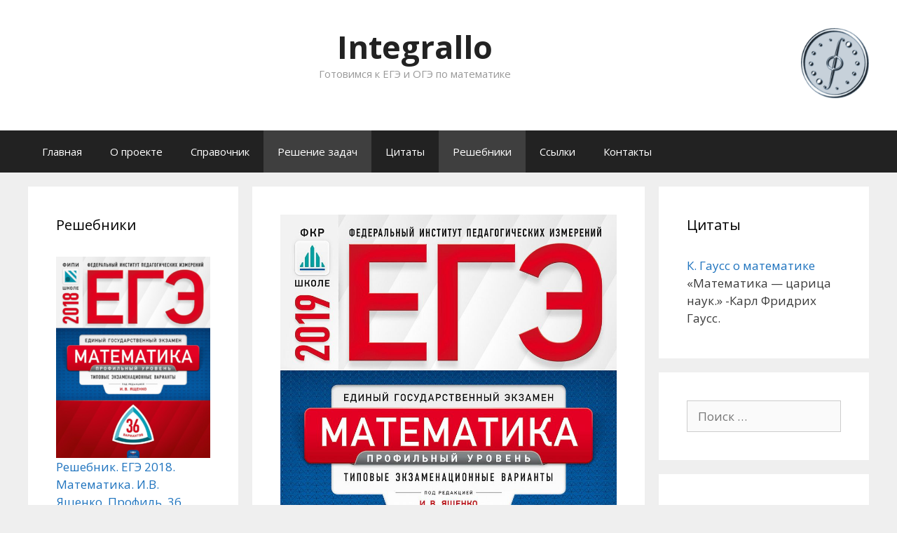

--- FILE ---
content_type: text/html; charset=UTF-8
request_url: https://integrallo.ru/2019/01/13/ege2019math-yashenko-prof-36var/
body_size: 16147
content:
<!DOCTYPE html>
<html lang="ru-RU">
<head>
	<meta charset="UTF-8">
	<meta http-equiv="X-UA-Compatible" content="IE=edge" />
	<link rel="profile" href="http://gmpg.org/xfn/11">
	<title>Решебник. ЕГЭ 2019. Математика. И.В. Ященко. Профиль. 36 вариантов. &#8212; Integrallo</title>
<link rel="amphtml" href="https://integrallo.ru/2019/01/13/ege2019math-yashenko-prof-36var/amp/" /><meta name="generator" content="AMP for WP 1.0.67"/><link rel='dns-prefetch' href='//fonts.googleapis.com' />
<link rel='dns-prefetch' href='//s.w.org' />
<link href='https://fonts.gstatic.com' crossorigin rel='preconnect' />
<link rel="alternate" type="application/rss+xml" title="Integrallo &raquo; Лента" href="https://integrallo.ru/feed/" />
<link rel="alternate" type="application/rss+xml" title="Integrallo &raquo; Лента комментариев" href="https://integrallo.ru/comments/feed/" />
<link rel="alternate" type="application/rss+xml" title="Integrallo &raquo; Лента комментариев к &laquo;Решебник. ЕГЭ 2019. Математика. И.В. Ященко. Профиль. 36 вариантов.&raquo;" href="https://integrallo.ru/2019/01/13/ege2019math-yashenko-prof-36var/feed/" />
<!-- This site uses the Google Analytics by ExactMetrics plugin v6.3.0 - Using Analytics tracking - https://www.exactmetrics.com/ -->
<!-- Note: ExactMetrics is not currently configured on this site. The site owner needs to authenticate with Google Analytics in the ExactMetrics settings panel. -->
<!-- No UA code set -->
<!-- / Google Analytics by ExactMetrics -->
		<script type="text/javascript">
			window._wpemojiSettings = {"baseUrl":"https:\/\/s.w.org\/images\/core\/emoji\/2.3\/72x72\/","ext":".png","svgUrl":"https:\/\/s.w.org\/images\/core\/emoji\/2.3\/svg\/","svgExt":".svg","source":{"concatemoji":"https:\/\/integrallo.ru\/wp-includes\/js\/wp-emoji-release.min.js?ver=4.8.21"}};
			!function(t,a,e){var r,i,n,o=a.createElement("canvas"),l=o.getContext&&o.getContext("2d");function c(t){var e=a.createElement("script");e.src=t,e.defer=e.type="text/javascript",a.getElementsByTagName("head")[0].appendChild(e)}for(n=Array("flag","emoji4"),e.supports={everything:!0,everythingExceptFlag:!0},i=0;i<n.length;i++)e.supports[n[i]]=function(t){var e,a=String.fromCharCode;if(!l||!l.fillText)return!1;switch(l.clearRect(0,0,o.width,o.height),l.textBaseline="top",l.font="600 32px Arial",t){case"flag":return(l.fillText(a(55356,56826,55356,56819),0,0),e=o.toDataURL(),l.clearRect(0,0,o.width,o.height),l.fillText(a(55356,56826,8203,55356,56819),0,0),e===o.toDataURL())?!1:(l.clearRect(0,0,o.width,o.height),l.fillText(a(55356,57332,56128,56423,56128,56418,56128,56421,56128,56430,56128,56423,56128,56447),0,0),e=o.toDataURL(),l.clearRect(0,0,o.width,o.height),l.fillText(a(55356,57332,8203,56128,56423,8203,56128,56418,8203,56128,56421,8203,56128,56430,8203,56128,56423,8203,56128,56447),0,0),e!==o.toDataURL());case"emoji4":return l.fillText(a(55358,56794,8205,9794,65039),0,0),e=o.toDataURL(),l.clearRect(0,0,o.width,o.height),l.fillText(a(55358,56794,8203,9794,65039),0,0),e!==o.toDataURL()}return!1}(n[i]),e.supports.everything=e.supports.everything&&e.supports[n[i]],"flag"!==n[i]&&(e.supports.everythingExceptFlag=e.supports.everythingExceptFlag&&e.supports[n[i]]);e.supports.everythingExceptFlag=e.supports.everythingExceptFlag&&!e.supports.flag,e.DOMReady=!1,e.readyCallback=function(){e.DOMReady=!0},e.supports.everything||(r=function(){e.readyCallback()},a.addEventListener?(a.addEventListener("DOMContentLoaded",r,!1),t.addEventListener("load",r,!1)):(t.attachEvent("onload",r),a.attachEvent("onreadystatechange",function(){"complete"===a.readyState&&e.readyCallback()})),(r=e.source||{}).concatemoji?c(r.concatemoji):r.wpemoji&&r.twemoji&&(c(r.twemoji),c(r.wpemoji)))}(window,document,window._wpemojiSettings);
		</script>
		<style type="text/css">
img.wp-smiley,
img.emoji {
	display: inline !important;
	border: none !important;
	box-shadow: none !important;
	height: 1em !important;
	width: 1em !important;
	margin: 0 .07em !important;
	vertical-align: -0.1em !important;
	background: none !important;
	padding: 0 !important;
}
</style>
<link rel='stylesheet' id='generate-fonts-css'  href='//fonts.googleapis.com/css?family=Open+Sans:300,300italic,regular,italic,600,600italic,700,700italic,800,800italic' type='text/css' media='all' />
<link rel='stylesheet' id='ctt-css'  href='https://integrallo.ru/wp-content/plugins/click-to-tweet/css/ctt-module-design.css?ver=4.8.21' type='text/css' media='all' />
<link rel='stylesheet' id='contact-form-7-css'  href='https://integrallo.ru/wp-content/plugins/contact-form-7/includes/css/styles.css?ver=5.0.1' type='text/css' media='all' />
<link rel='stylesheet' id='collapseomatic-css-css'  href='https://integrallo.ru/wp-content/plugins/jquery-collapse-o-matic/light_style.css?ver=1.6' type='text/css' media='all' />
<link rel='stylesheet' id='exactmetrics-popular-posts-style-css'  href='https://integrallo.ru/wp-content/plugins/google-analytics-dashboard-for-wp/assets/css/frontend.min.css?ver=6.3.0' type='text/css' media='all' />
<link rel='stylesheet' id='generate-style-grid-css'  href='https://integrallo.ru/wp-content/themes/generatepress/css/unsemantic-grid.min.css?ver=1.4' type='text/css' media='all' />
<link rel='stylesheet' id='generate-style-css'  href='https://integrallo.ru/wp-content/themes/generatepress/style.css?ver=1.4' type='text/css' media='all' />
<style id='generate-style-inline-css' type='text/css'>
body{background-color:#efefef;color:#3a3a3a;}a, a:visited{color:#1e73be;text-decoration:none;}a:hover, a:focus, a:active{color:#000000;text-decoration:none;}body .grid-container{max-width:1200px;}
body, button, input, select, textarea{font-family:"Open Sans", sans-serif;}.main-navigation .main-nav ul ul li a{font-size:14px;}@media (max-width:768px){.main-title{font-size:30px;}h1{font-size:30px;}h2{font-size:25px;}}
.site-header{background-color:#ffffff;color:#3a3a3a;}.site-header a,.site-header a:visited{color:#3a3a3a;}.main-title a,.main-title a:hover,.main-title a:visited{color:#222222;}.site-description{color:#999999;}.main-navigation,.main-navigation ul ul{background-color:#222222;}.main-navigation .main-nav ul li a,.menu-toggle{color:#ffffff;}.main-navigation .main-nav ul li > a:hover,.main-navigation .main-nav ul li > a:focus, .main-navigation .main-nav ul li.sfHover > a{color:#ffffff;background-color:#3f3f3f;}button.menu-toggle:hover,button.menu-toggle:focus,.main-navigation .mobile-bar-items a,.main-navigation .mobile-bar-items a:hover,.main-navigation .mobile-bar-items a:focus{color:#ffffff;}.main-navigation .main-nav ul li[class*="current-menu-"] > a{color:#ffffff;background-color:#3f3f3f;}.main-navigation .main-nav ul li[class*="current-menu-"] > a:hover,.main-navigation .main-nav ul li[class*="current-menu-"].sfHover > a{color:#ffffff;background-color:#3f3f3f;}.main-navigation ul ul{background-color:#3f3f3f;}.main-navigation .main-nav ul ul li a{color:#ffffff;}.main-navigation .main-nav ul ul li > a:hover,.main-navigation .main-nav ul ul li > a:focus,.main-navigation .main-nav ul ul li.sfHover > a{color:#ffffff;background-color:#4f4f4f;}.main-navigation .main-nav ul ul li[class*="current-menu-"] > a{color:#ffffff;background-color:#4f4f4f;}.main-navigation .main-nav ul ul li[class*="current-menu-"] > a:hover,.main-navigation .main-nav ul ul li[class*="current-menu-"].sfHover > a{color:#ffffff;background-color:#4f4f4f;}.separate-containers .inside-article, .separate-containers .comments-area, .separate-containers .page-header, .one-container .container, .separate-containers .paging-navigation, .inside-page-header{background-color:#ffffff;}.entry-meta{color:#888888;}.entry-meta a,.entry-meta a:visited{color:#666666;}.entry-meta a:hover{color:#1e73be;}.sidebar .widget{background-color:#ffffff;}.sidebar .widget .widget-title{color:#000000;}.footer-widgets{background-color:#ffffff;}.footer-widgets .widget-title{color:#000000;}.site-info{color:#ffffff;background-color:#222222;}.site-info a,.site-info a:visited{color:#ffffff;}.site-info a:hover{color:#606060;}.footer-bar .widget_nav_menu .current-menu-item a{color:#606060;}input[type="text"],input[type="email"],input[type="url"],input[type="password"],input[type="search"],input[type="tel"],input[type="number"],textarea{color:#666666;background-color:#fafafa;border-color:#cccccc;}input[type="text"]:focus,input[type="email"]:focus,input[type="url"]:focus,input[type="password"]:focus,input[type="search"]:focus,input[type="tel"]:focus,input[type="number"]:focus,textarea:focus{color:#666666;background-color:#ffffff;border-color:#bfbfbf;}button,html input[type="button"],input[type="reset"],input[type="submit"],.button,.button:visited{color:#ffffff;background-color:#666666;}button:hover,html input[type="button"]:hover,input[type="reset"]:hover,input[type="submit"]:hover,.button:hover,button:focus,html input[type="button"]:focus,input[type="reset"]:focus,input[type="submit"]:focus,.button:focus{color:#ffffff;background-color:#3f3f3f;}
@media (max-width:768px){.separate-containers .inside-article, .separate-containers .comments-area, .separate-containers .page-header, .separate-containers .paging-navigation, .one-container .site-content, .inside-page-header{padding:30px;}}.main-navigation ul ul{top:auto;}
</style>
<link rel='stylesheet' id='generate-mobile-style-css'  href='https://integrallo.ru/wp-content/themes/generatepress/css/mobile.min.css?ver=1.4' type='text/css' media='all' />
<link rel='stylesheet' id='font-awesome-css'  href='https://integrallo.ru/wp-content/themes/generatepress/css/font-awesome.min.css?ver=4.7' type='text/css' media='all' />
<!--[if lt IE 9]>
<link rel='stylesheet' id='generate-ie-css'  href='https://integrallo.ru/wp-content/themes/generatepress/css/ie.min.css?ver=1.4' type='text/css' media='all' />
<![endif]-->
<link rel='stylesheet' id='arpw-style-css'  href='https://integrallo.ru/wp-content/plugins/advanced-random-posts-widget/assets/css/arpw-frontend.css?ver=4.8.21' type='text/css' media='all' />
<script type='text/javascript' src='https://integrallo.ru/wp-includes/js/jquery/jquery.js?ver=1.12.4'></script>
<script type='text/javascript' src='https://integrallo.ru/wp-includes/js/jquery/jquery-migrate.min.js?ver=1.4.1'></script>
<link rel='https://api.w.org/' href='https://integrallo.ru/wp-json/' />
<link rel="EditURI" type="application/rsd+xml" title="RSD" href="https://integrallo.ru/xmlrpc.php?rsd" />
<link rel="wlwmanifest" type="application/wlwmanifest+xml" href="https://integrallo.ru/wp-includes/wlwmanifest.xml" /> 
<link rel='prev' title='Аристотель о математике' href='https://integrallo.ru/2018/03/18/%d0%b0%d1%80%d0%b8%d1%81%d1%82%d0%be%d1%82%d0%b5%d0%bb%d1%8c-%d0%be-%d0%bc%d0%b0%d1%82%d0%b5%d0%bc%d0%b0%d1%82%d0%b8%d0%ba%d0%b5/' />
<link rel='next' title='27-ЕГЭ 2019. И.В. Ященко. Математика. Профиль. 36 вариантов. Вариант 1. Задание 5.' href='https://integrallo.ru/2019/10/03/ege2019math36vars-var1-task5/' />
<meta name="generator" content="WordPress 4.8.21" />
<link rel="canonical" href="https://integrallo.ru/2019/01/13/ege2019math-yashenko-prof-36var/" />
<link rel='shortlink' href='https://integrallo.ru/?p=1345' />
<link rel="alternate" type="application/json+oembed" href="https://integrallo.ru/wp-json/oembed/1.0/embed?url=https%3A%2F%2Fintegrallo.ru%2F2019%2F01%2F13%2Fege2019math-yashenko-prof-36var%2F" />
<link rel="alternate" type="text/xml+oembed" href="https://integrallo.ru/wp-json/oembed/1.0/embed?url=https%3A%2F%2Fintegrallo.ru%2F2019%2F01%2F13%2Fege2019math-yashenko-prof-36var%2F&#038;format=xml" />
<script async src="//pagead2.googlesyndication.com/pagead/js/adsbygoogle.js"></script>
<script>
     (adsbygoogle = window.adsbygoogle || []).push({
          google_ad_client: "ca-pub-3128199809464370",
          enable_page_level_ads: true
     });
</script>

<amp-auto-ads type="adsense"
              data-ad-client="ca-pub-3128199809464370">
</amp-auto-ads>
<meta name="yandex-verification" content="2b1642958d4a3ceb" /><link rel="pingback" href="https://integrallo.ru/xmlrpc.php">
<meta name="viewport" content="width=device-width, initial-scale=1">		<style type="text/css">.recentcomments a{display:inline !important;padding:0 !important;margin:0 !important;}</style>
		<!-- Yandex.Metrika counter by Yandex Metrica Plugin -->
<script type="text/javascript" >
    (function(m,e,t,r,i,k,a){m[i]=m[i]||function(){(m[i].a=m[i].a||[]).push(arguments)};
        m[i].l=1*new Date();k=e.createElement(t),a=e.getElementsByTagName(t)[0],k.async=1,k.src=r,a.parentNode.insertBefore(k,a)})
    (window, document, "script", "https://mc.yandex.ru/metrika/tag.js", "ym");

    ym(46222716, "init", {
        id:46222716,
        clickmap:true,
        trackLinks:true,
        accurateTrackBounce:true,
        webvisor:true,
	        });
</script>
<noscript><div><img src="https://mc.yandex.ru/watch/46222716" style="position:absolute; left:-9999px;" alt="" /></div></noscript>
<!-- /Yandex.Metrika counter -->
<link rel="icon" href="https://integrallo.ru/wp-content/uploads/2019/01/cropped-integrallo4-e1546797650188-1-32x32.png" sizes="32x32" />
<link rel="icon" href="https://integrallo.ru/wp-content/uploads/2019/01/cropped-integrallo4-e1546797650188-1-192x192.png" sizes="192x192" />
<link rel="apple-touch-icon-precomposed" href="https://integrallo.ru/wp-content/uploads/2019/01/cropped-integrallo4-e1546797650188-1-180x180.png" />
<meta name="msapplication-TileImage" content="https://integrallo.ru/wp-content/uploads/2019/01/cropped-integrallo4-e1546797650188-1-270x270.png" />
</head>

<body itemtype='http://schema.org/Blog' itemscope='itemscope' class="post-template-default single single-post postid-1345 single-format-standard  featured-image-active both-sidebars nav-below-header fluid-header separate-containers active-footer-widgets-3 nav-aligned-left header-aligned-center dropdown-hover">
<script async custom-element="amp-auto-ads"
        src="https://cdn.ampproject.org/v0/amp-auto-ads-0.1.js">
</script>
<!-- Rating@Mail.ru counter -->
<script type="text/javascript">
var _tmr = window._tmr || (window._tmr = []);
_tmr.push({id: "2945681", type: "pageView", start: (new Date()).getTime()});
(function (d, w, id) {
  if (d.getElementById(id)) return;
  var ts = d.createElement("script"); ts.type = "text/javascript"; ts.async = true; ts.id = id;
  ts.src = (d.location.protocol == "https:" ? "https:" : "http:") + "//top-fwz1.mail.ru/js/code.js";
  var f = function () {var s = d.getElementsByTagName("script")[0]; s.parentNode.insertBefore(ts, s);};
  if (w.opera == "[object Opera]") { d.addEventListener("DOMContentLoaded", f, false); } else { f(); }
})(document, window, "topmailru-code");
</script><noscript><div>
<img src="//top-fwz1.mail.ru/counter?id=2945681;js=na" style="border:0;position:absolute;left:-9999px;" alt="" />
</div></noscript>
<!-- //Rating@Mail.ru counter -->
	<a class="screen-reader-text skip-link" href="#content" title="Перейти к содержимому">Перейти к содержимому</a>
			<header itemtype="http://schema.org/WPHeader" itemscope="itemscope" id="masthead" class="site-header">
		<div class="inside-header grid-container grid-parent">
								<div class="header-widget">
			<aside id="media_image-2" class="widget inner-padding widget_media_image"><a href="http://integrallo.ru" class="" rel="" target=""><img width="97" height="100" src="https://integrallo.ru/wp-content/uploads/2019/01/integrallo4-e1546797650188.png" class="image wp-image-1304  attachment-97x100 size-97x100" alt="" style="max-width: 100%; height: auto;" title="Integrallo" /></a></aside>		</div>
	<div class="site-branding">
				<p class="main-title" itemprop="headline">
			<a href="https://integrallo.ru/" rel="home">
				Integrallo
			</a>
		</p>
				<p class="site-description">
			Готовимся к ЕГЭ и ОГЭ по математике
		</p>
			</div>					</div><!-- .inside-header -->
	</header><!-- #masthead -->
			<nav itemtype="http://schema.org/SiteNavigationElement" itemscope="itemscope" id="site-navigation" class="main-navigation">
		<div class="inside-navigation grid-container grid-parent">
						<button class="menu-toggle" aria-controls="primary-menu" aria-expanded="false">
								<span class="mobile-menu">Меню</span>
			</button>
			<div id="primary-menu" class="main-nav"><ul id="menu-menu-1" class=" menu sf-menu"><li id="menu-item-277" class="menu-item menu-item-type-custom menu-item-object-custom menu-item-home menu-item-277"><a href="http://integrallo.ru/">Главная</a></li>
<li id="menu-item-278" class="menu-item menu-item-type-post_type menu-item-object-page menu-item-278"><a href="https://integrallo.ru/about/">О проекте</a></li>
<li id="menu-item-279" class="menu-item menu-item-type-post_type menu-item-object-page menu-item-279"><a href="https://integrallo.ru/mathhandbook/">Справочник</a></li>
<li id="menu-item-280" class="menu-item menu-item-type-taxonomy menu-item-object-category current-post-ancestor current-menu-parent current-post-parent menu-item-280"><a href="https://integrallo.ru/category/tasksolve/">Решение задач</a></li>
<li id="menu-item-540" class="menu-item menu-item-type-taxonomy menu-item-object-category menu-item-540"><a href="https://integrallo.ru/category/citation/">Цитаты</a></li>
<li id="menu-item-1348" class="menu-item menu-item-type-taxonomy menu-item-object-category current-post-ancestor current-menu-parent current-post-parent menu-item-1348"><a href="https://integrallo.ru/category/solver/">Решебники</a></li>
<li id="menu-item-365" class="menu-item menu-item-type-post_type menu-item-object-page menu-item-365"><a href="https://integrallo.ru/link/">Ссылки</a></li>
<li id="menu-item-594" class="menu-item menu-item-type-post_type menu-item-object-page menu-item-594"><a href="https://integrallo.ru/contacts/">Контакты</a></li>
</ul></div>		</div><!-- .inside-navigation -->
	</nav><!-- #site-navigation -->
		
	<div id="page" class="hfeed site grid-container container grid-parent">
		<div id="content" class="site-content">
			
	<div id="primary" class="content-area grid-parent mobile-grid-100 push-25 grid-50 tablet-push-25 tablet-grid-50">
		<main id="main" class="site-main">
				
			
<article id="post-1345" class="post-1345 post type-post status-publish format-standard has-post-thumbnail hentry category-solver category-tasksolve tag-2019-" itemtype='http://schema.org/CreativeWork' itemscope='itemscope'>
	<div class="inside-article">
			<div class="page-header-image-single grid-container grid-parent">
		<img width="900" height="1172" src="https://integrallo.ru/wp-content/uploads/2019/01/yashenko_ege_2019_36var.jpg" class="attachment-full size-full wp-post-image" alt="" itemprop="image" srcset="https://integrallo.ru/wp-content/uploads/2019/01/yashenko_ege_2019_36var.jpg 900w, https://integrallo.ru/wp-content/uploads/2019/01/yashenko_ege_2019_36var-230x300.jpg 230w, https://integrallo.ru/wp-content/uploads/2019/01/yashenko_ege_2019_36var-768x1000.jpg 768w, https://integrallo.ru/wp-content/uploads/2019/01/yashenko_ege_2019_36var-786x1024.jpg 786w" sizes="(max-width: 900px) 100vw, 900px" />	</div>
			
		<header class="entry-header">
										<h1 class="entry-title" itemprop="headline">Решебник. ЕГЭ 2019. Математика. И.В. Ященко. Профиль. 36 вариантов.</h1>								<div class="entry-meta">
			<span class="posted-on"><a href="https://integrallo.ru/2019/01/13/ege2019math-yashenko-prof-36var/" title="04:59" rel="bookmark"><time class="entry-date published" datetime="2019-01-13T04:59:01+00:00" itemprop="datePublished">13.01.2019</time><time class="updated" datetime="2020-02-17T01:28:32+00:00" itemprop="dateModified">17.02.2020</time></a></span> <span class="byline"><span class="author vcard" itemtype="http://schema.org/Person" itemscope="itemscope" itemprop="author">— <a class="url fn n" href="https://integrallo.ru/author/integrallo/" title="Все записи автора integrallo" rel="author" itemprop="url"><span class="author-name" itemprop="name">integrallo</span></a></span></span>		</div><!-- .entry-meta -->
			</header><!-- .entry-header -->
		
				<div class="entry-content" itemprop="text">
			<p>ЕГЭ. Математика. Профильный уровень: типовые экзаменационные варианты: 36 вариантов / под. ред. И.В. Ященко. &#8212; М.: Издательство &#171;Национальное образование&#187;, 2019. -256 с. (ЕГЭ. ФИПИ &#8212; школе).</p>
<p><strong>Вариант 1.</strong></p>
<p><em>Первая часть</em></p>
<p>Ответы:</p>
<table>
<tbody>
<tr>
<th>№</th>
<th>1</th>
<th>2</th>
<th>3</th>
<th>4</th>
<th>5</th>
<th>6</th>
<th>7</th>
<th>8</th>
</tr>
<tr>
<th>Ответ</th>
<td>6670</td>
<td>16</td>
<td>5</td>
<td>0,26</td>
<td>-8,25</td>
<td>86</td>
<td>-2</td>
<td>24</td>
</tr>
</tbody>
</table>
<p>Решения:<br />
№1 №2 №3 №4 <a href="/tasksolve/ege2019math36vars-var1-task5/" target="_blank" rel="noopener"> №5</a> №6 №7 №8</p>
<p><em>Вторая часть</em></p>
<p>Задание №9 Задание №10 Задание №11 Задание №12 Задание №13    Задание №14    Задание №15    Задание №16    Задание №17    Задание №18   Задание №19</p>
<p>&nbsp;</p>
<p><strong>Вариант 2.</strong></p>
<p><em>Первая часть</em></p>
<p>Задание №1     Задание №2    Задание №3    Задание №4    <a href="/tasksolve/ege2019math36vars-var2-task5/">Задание №5</a>    Задание №6     Задание №7    Задание №8</p>
<p><em>Вторая часть</em></p>
<p>Задание №9 Задание №10 Задание №11 Задание №12 Задание №13 Задание №14 Задание №15 Задание №16 Задание №17 Задание №18 Задание №19</p>
<p>&nbsp;</p>
<p><strong>Вариант 3.</strong></p>
<p><em>Первая часть</em></p>
<p>Задание №1     Задание №2    Задание №3    Задание №4    Задание №5    Задание №6     Задание №7    Задание №8</p>
<p><em>Вторая часть</em></p>
<p>Задание №9 Задание №10 Задание №11 Задание №12 Задание №13 Задание №14 Задание №15 Задание №16 Задание №17 Задание №18 Задание №19</p>
<p>&nbsp;</p>
<p><strong>Вариант 4.</strong></p>
<p><em>Первая часть</em></p>
<p>Задание №1     Задание №2    Задание №3    Задание №4    Задание №5    Задание №6     Задание №7    Задание №8</p>
<p><em>Вторая часть</em></p>
<p>Задание №9 Задание №10 Задание №11 Задание №12 Задание №13 Задание №14 Задание №15 Задание №16 Задание №17 Задание №18 Задание №19</p>
<p>&nbsp;</p>
<p><strong>Вариант 5.</strong></p>
<p><em>Первая часть</em></p>
<p>Задание №1     Задание №2    Задание №3    Задание №4    Задание №5    Задание №6     Задание №7    Задание №8</p>
<p><em>Вторая часть</em></p>
<p>Задание №9 Задание №10 Задание №11 Задание №12 Задание №13 Задание №14 Задание №15 Задание №16 Задание №17 Задание №18 Задание №19</p>
<p>&nbsp;</p>
<p><strong>Вариант 6.</strong></p>
<p><em>Первая часть</em></p>
<p>Задание №1     Задание №2    Задание №3    Задание №4    Задание №5    Задание №6     Задание №7    Задание №8</p>
<p><em>Вторая часть</em></p>
<p>Задание №9 Задание №10 Задание №11 Задание №12 Задание №13 Задание №14 Задание №15 Задание №16 Задание №17 Задание №18 Задание №19</p>
<p>&nbsp;</p>
<p><strong>Вариант 7.</strong></p>
<p><em>Первая часть</em></p>
<p>Задание №1     Задание №2    Задание №3    Задание №4    Задание №5    Задание №6     Задание №7    Задание №8</p>
<p><em>Вторая часть</em></p>
<p>Задание №9 Задание №10 Задание №11 Задание №12 Задание №13 Задание №14 Задание №15 Задание №16 Задание №17 Задание №18 Задание №19</p>
<p>&nbsp;</p>
<p><strong>Вариант 8.</strong></p>
<p><em>Первая часть</em></p>
<p>Задание №1     Задание №2    Задание №3    Задание №4    Задание №5    Задание №6     Задание №7    Задание №8</p>
<p><em>Вторая часть</em></p>
<p>Задание №9 Задание №10 Задание №11 Задание №12 Задание №13 Задание №14 Задание №15 Задание №16 Задание №17 Задание №18 Задание №19</p>
<p>&nbsp;</p>
<p><strong>Вариант 9.</strong></p>
<p><em>Первая часть</em></p>
<p>Задание №1     Задание №2    Задание №3    Задание №4    Задание №5    Задание №6     Задание №7    Задание №8</p>
<p><em>Вторая часть</em></p>
<p>Задание №9 Задание №10 Задание №11 Задание №12 Задание №13 Задание №14 Задание №15 Задание №16 Задание №17 Задание №18 Задание №19</p>
<p>&nbsp;</p>
<p><strong>Вариант 10.</strong></p>
<p><em>Первая часть</em></p>
<p>Задание №1     Задание №2    Задание №3    Задание №4    Задание №5    Задание №6     Задание №7    Задание №8</p>
<p><em>Вторая часть</em></p>
<p>Задание №9 Задание №10 Задание №11 Задание №12 Задание №13 Задание №14 Задание №15 Задание №16 Задание №17 Задание №18 Задание №19</p>
<p>&nbsp;</p>
<p><strong>Вариант 11.</strong></p>
<p><em>Первая часть</em></p>
<p>Задание №1     Задание №2    Задание №3    Задание №4    Задание №5    Задание №6     Задание №7    Задание №8</p>
<p><em>Вторая часть</em></p>
<p>Задание №9 Задание №10 Задание №11 Задание №12 Задание №13 Задание №14 Задание №15 Задание №16 Задание №17 Задание №18 Задание №19</p>
<p>&nbsp;</p>
<p><strong>Вариант 12.</strong></p>
<p><em>Первая часть</em></p>
<p>Задание №1     Задание №2    Задание №3    Задание №4    Задание №5    Задание №6     Задание №7    Задание №8</p>
<p><em>Вторая часть</em></p>
<p>Задание №9 Задание №10 Задание №11 Задание №12 Задание №13 Задание №14 Задание №15 Задание №16 Задание №17 Задание №18 Задание №19</p>
<p>&nbsp;</p>
<p><strong>Вариант 13.</strong></p>
<p><em>Первая часть</em></p>
<p>Задание №1     Задание №2    Задание №3    Задание №4    Задание №5    Задание №6     Задание №7    Задание №8</p>
<p><em>Вторая часть</em></p>
<p>Задание №9 Задание №10 Задание №11 Задание №12 Задание №13 Задание №14 Задание №15 Задание №16 Задание №17 Задание №18 Задание №19</p>
<p>&nbsp;</p>
<p><strong>Вариант 14.</strong></p>
<p><em>Первая часть</em></p>
<p>Задание №1     Задание №2    Задание №3    Задание №4    Задание №5    Задание №6     Задание №7    Задание №8</p>
<p><em>Вторая часть</em></p>
<p>Задание №9 Задание №10 Задание №11 Задание №12 Задание №13 Задание №14 Задание №15 Задание №16 Задание №17 Задание №18 Задание №19</p>
<p>&nbsp;</p>
<p><strong>Вариант 15.</strong></p>
<p><em>Первая часть</em></p>
<p>Задание №1     Задание №2    Задание №3    Задание №4    Задание №5    Задание №6     Задание №7    Задание №8</p>
<p><em>Вторая часть</em></p>
<p>Задание №9 Задание №10 Задание №11 Задание №12 Задание №13 Задание №14 Задание №15 Задание №16 Задание №17 Задание №18 Задание №19</p>
<p>&nbsp;</p>
<p><strong>Вариант 16.</strong></p>
<p><em>Первая часть</em></p>
<p>Задание №1     Задание №2    Задание №3    Задание №4    Задание №5    Задание №6     Задание №7    Задание №8</p>
<p><em>Вторая часть</em></p>
<p>Задание №9 Задание №10 Задание №11 Задание №12 Задание №13 Задание №14 Задание №15 Задание №16 Задание №17 Задание №18 Задание №19</p>
<p>&nbsp;</p>
<p><strong>Вариант 17.</strong></p>
<p><em>Первая часть</em></p>
<p>Задание №1     Задание №2    Задание №3    Задание №4    Задание №5    Задание №6     Задание №7    Задание №8</p>
<p><em>Вторая часть</em></p>
<p>Задание №9 Задание №10 Задание №11 Задание №12 Задание №13 Задание №14 Задание №15 Задание №16 Задание №17 Задание №18 Задание №19</p>
<p>&nbsp;</p>
<p><strong>Вариант 18.</strong></p>
<p><em>Первая часть</em></p>
<p>Задание №1     Задание №2    Задание №3    Задание №4    Задание №5    Задание №6     Задание №7    Задание №8</p>
<p><em>Вторая часть</em></p>
<p>Задание №9 Задание №10 Задание №11 Задание №12 Задание №13 Задание №14 Задание №15 Задание №16 Задание №17 Задание №18 Задание №19</p>
<p>&nbsp;</p>
<p><strong>Вариант 19.</strong></p>
<p><em>Первая часть</em></p>
<p>Задание №1     Задание №2    Задание №3    Задание №4    Задание №5    Задание №6     Задание №7    Задание №8</p>
<p><em>Вторая часть</em></p>
<p>Задание №9 Задание №10 Задание №11 Задание №12 Задание №13 Задание №14 Задание №15 Задание №16 Задание №17 Задание №18 Задание №19</p>
<p>&nbsp;</p>
<p><strong>Вариант 20.</strong></p>
<p><em>Первая часть</em></p>
<p>Задание №1     Задание №2    Задание №3    Задание №4    Задание №5    Задание №6     Задание №7    Задание №8</p>
<p><em>Вторая часть</em></p>
<p>Задание №9 Задание №10 Задание №11 Задание №12 Задание №13 Задание №14 Задание №15 Задание №16 Задание №17 Задание №18 Задание №19</p>
<p>&nbsp;</p>
<p><strong>Вариант 21.</strong></p>
<p><em>Первая часть</em></p>
<p>Задание №1     Задание №2    Задание №3    Задание №4    Задание №5    Задание №6     Задание №7    Задание №8</p>
<p><em>Вторая часть</em></p>
<p>Задание №9 Задание №10 Задание №11 Задание №12 Задание №13 Задание №14 Задание №15 Задание №16 Задание №17 Задание №18 Задание №19</p>
<p>&nbsp;</p>
<p><strong>Вариант 22.</strong></p>
<p><em>Первая часть</em></p>
<p>Задание №1     Задание №2    Задание №3    Задание №4    Задание №5    Задание №6     Задание №7    Задание №8</p>
<p><em>Вторая часть</em></p>
<p>Задание №9 Задание №10 Задание №11 Задание №12 Задание №13 Задание №14 Задание №15 Задание №16 Задание №17 Задание №18 Задание №19</p>
<p>&nbsp;</p>
<p><strong>Вариант 23.</strong></p>
<p><em>Первая часть</em></p>
<p>Задание №1     Задание №2    Задание №3    Задание №4    Задание №5    Задание №6     Задание №7    Задание №8</p>
<p><em>Вторая часть</em></p>
<p>Задание №9 Задание №10 Задание №11 Задание №12 Задание №13 Задание №14 Задание №15 Задание №16 Задание №17 Задание №18 Задание №19</p>
<p>&nbsp;</p>
<p><strong>Вариант 24.</strong></p>
<p><em>Первая часть</em></p>
<p>Задание №1     Задание №2    Задание №3    Задание №4    Задание №5    Задание №6     Задание №7    Задание №8</p>
<p><em>Вторая часть</em></p>
<p>Задание №9 Задание №10 Задание №11 Задание №12 Задание №13 Задание №14 Задание №15 Задание №16 Задание №17 Задание №18 Задание №19</p>
<p>&nbsp;</p>
<p><strong>Вариант 25.</strong></p>
<p><em>Первая часть</em></p>
<p>Задание №1     Задание №2    Задание №3    Задание №4    Задание №5    Задание №6     Задание №7    Задание №8</p>
<p><em>Вторая часть</em></p>
<p>Задание №9 Задание №10 Задание №11 Задание №12 Задание №13 Задание №14 Задание №15 Задание №16 Задание №17 Задание №18 Задание №19</p>
<p>&nbsp;</p>
<p><strong>Вариант 26.</strong></p>
<p><em>Первая часть</em></p>
<p>Задание №1     Задание №2    Задание №3    Задание №4    Задание №5    Задание №6     Задание №7    Задание №8</p>
<p><em>Вторая часть</em></p>
<p>Задание №9 Задание №10 Задание №11 Задание №12 Задание №13 Задание №14 Задание №15 Задание №16 Задание №17 Задание №18 Задание №19</p>
<p>&nbsp;</p>
<p><strong>Вариант 27.</strong></p>
<p><em>Первая часть</em></p>
<p>Задание №1     Задание №2    Задание №3    Задание №4    Задание №5    Задание №6     Задание №7    Задание №8</p>
<p><em>Вторая часть</em></p>
<p>Задание №9 Задание №10 Задание №11 Задание №12 Задание №13 Задание №14 Задание №15 Задание №16 Задание №17 Задание №18 Задание №19</p>
<p>&nbsp;</p>
<p><strong>Вариант 28.</strong></p>
<p><em>Первая часть</em></p>
<p>Задание №1     Задание №2    Задание №3    Задание №4    Задание №5    Задание №6     Задание №7    Задание №8</p>
<p><em>Вторая часть</em></p>
<p>Задание №9 Задание №10 Задание №11 Задание №12 Задание №13 Задание №14 Задание №15 Задание №16 Задание №17 Задание №18 Задание №19</p>
<p>&nbsp;</p>
<p><strong>Вариант 29.</strong></p>
<p><em>Первая часть</em></p>
<p>Задание №1     Задание №2    Задание №3    Задание №4    Задание №5    Задание №6     Задание №7    Задание №8</p>
<p><em>Вторая часть</em></p>
<p>Задание №9 Задание №10 Задание №11 Задание №12 Задание №13 Задание №14 Задание №15 Задание №16 Задание №17 Задание №18 Задание №19</p>
<p>&nbsp;</p>
<p><strong>Вариант 30.</strong></p>
<p><em>Первая часть</em></p>
<p>Задание №1     Задание №2    Задание №3    Задание №4    Задание №5    Задание №6     Задание №7    Задание №8</p>
<p><em>Вторая часть</em></p>
<p>Задание №9 Задание №10 Задание №11 Задание №12 Задание №13 Задание №14 Задание №15 Задание №16 Задание №17 Задание №18 Задание №19</p>
<p>&nbsp;</p>
<p><strong>Вариант 31.</strong></p>
<p><em>Первая часть</em></p>
<p>Задание №1     Задание №2    Задание №3    Задание №4    Задание №5    Задание №6     Задание №7    Задание №8</p>
<p><em>Вторая часть</em></p>
<p>Задание №9 Задание №10 Задание №11 Задание №12 Задание №13 Задание №14 Задание №15 Задание №16 Задание №17 Задание №18 Задание №19</p>
<p>&nbsp;</p>
<p><strong>Вариант 32.</strong></p>
<p><em>Первая часть</em></p>
<p>Задание №1     Задание №2    Задание №3    Задание №4    Задание №5    Задание №6     Задание №7    Задание №8</p>
<p><em>Вторая часть</em></p>
<p>Задание №9 Задание №10 Задание №11 Задание №12 Задание №13 Задание №14 Задание №15 Задание №16 Задание №17 Задание №18 Задание №19</p>
<p>&nbsp;</p>
<p><strong>Вариант 33.</strong></p>
<p><em>Первая часть</em></p>
<p>Задание №1     Задание №2    Задание №3    Задание №4    Задание №5    Задание №6     Задание №7    Задание №8</p>
<p><em>Вторая часть</em></p>
<p>Задание №9 Задание №10 Задание №11 Задание №12 Задание №13 Задание №14 Задание №15 Задание №16 Задание №17 Задание №18 Задание №19</p>
<p>&nbsp;</p>
<p><strong>Вариант 34.</strong></p>
<p><em>Первая часть</em></p>
<p>Задание №1     Задание №2    Задание №3    Задание №4    Задание №5    Задание №6     Задание №7    Задание №8</p>
<p><em>Вторая часть</em></p>
<p>Задание №9 Задание №10 Задание №11 Задание №12 Задание №13 Задание №14 Задание №15 Задание №16 Задание №17 Задание №18 Задание №19</p>
<p>&nbsp;</p>
<p><strong>Вариант 35.</strong></p>
<p><em>Первая часть</em></p>
<p>Задание №1     Задание №2    Задание №3    Задание №4    Задание №5    Задание №6     Задание №7    Задание №8</p>
<p><em>Вторая часть</em></p>
<p>Задание №9 Задание №10 Задание №11 Задание №12 Задание №13 Задание №14 Задание №15 Задание №16 Задание №17 Задание №18 Задание №19</p>
<p>&nbsp;</p>
<p><strong>Вариант 36.</strong></p>
<p><em>Первая часть</em></p>
<p>Задание №1     Задание №2    Задание №3    Задание №4    Задание №5    Задание №6     Задание №7    Задание №8</p>
<p><em>Вторая часть</em></p>
<p>Задание №9 Задание №10 Задание №11 Задание №12 Задание №13 Задание №14 Задание №15 Задание №16 Задание №17 Задание №18 Задание №19</p>

<script type="text/javascript">(function(w,doc) {
if (!w.__utlWdgt ) {
    w.__utlWdgt = true;
    var d = doc, s = d.createElement('script'), g = 'getElementsByTagName';
    s.type = 'text/javascript'; s.charset='UTF-8'; s.async = true;
    s.src = ('https:' == w.location.protocol ? 'https' : 'http')  + '://w.uptolike.com/widgets/v1/uptolike.js';
    var h=d[g]('body')[0];
    h.appendChild(s);
}})(window,document);
</script>
<div style="text-align:left;" data-lang="ru" data-url="https://integrallo.ru/2019/01/13/ege2019math-yashenko-prof-36var/" data-mobile-view="true" data-share-size="30" data-like-text-enable="false" data-background-alpha="0.0" data-pid="cmsintegralloru" data-mode="share" data-background-color="#ffffff" data-share-shape="round-rectangle" data-share-counter-size="12" data-icon-color="#ffffff" data-mobile-sn-ids="fb.vk.tw.ok.wh.vb.tm." data-text-color="#000000" data-buttons-color="#FFFFFF" data-counter-background-color="#ffffff" data-share-counter-type="common" data-orientation="horizontal" data-following-enable="false" data-sn-ids="fb.vk.tw.ok.em." data-preview-mobile="false" data-selection-enable="true" data-exclude-show-more="false" data-share-style="1" data-counter-background-alpha="1.0" data-top-button="true" class="uptolike-buttons" ></div>
					</div><!-- .entry-content -->
		
				<footer class="entry-meta">
			<span class="cat-links"><span class="screen-reader-text">Рубрики </span><a href="https://integrallo.ru/category/solver/" rel="category tag">Решебники</a>, <a href="https://integrallo.ru/category/tasksolve/" rel="category tag">Решение задач</a></span><span class="tags-links"><span class="screen-reader-text">Метки </span><a href="https://integrallo.ru/tag/%d0%b5%d0%b3%d1%8d2019-%d1%8f%d1%89%d0%b5%d0%bd%d0%ba%d0%be/" rel="tag">егэ2019-Ященко</a></span>				<nav id="nav-below" class="post-navigation">
		<span class="screen-reader-text">Навигация по записям</span>

		<div class="nav-previous"><span class="prev" title="Предыдущее"><a href="https://integrallo.ru/2018/03/18/%d0%b0%d1%80%d0%b8%d1%81%d1%82%d0%be%d1%82%d0%b5%d0%bb%d1%8c-%d0%be-%d0%bc%d0%b0%d1%82%d0%b5%d0%bc%d0%b0%d1%82%d0%b8%d0%ba%d0%b5/" rel="prev">Аристотель о математике</a></span></div><div class="nav-next"><span class="next" title="Следующее"><a href="https://integrallo.ru/2019/10/03/ege2019math36vars-var1-task5/" rel="next">27-ЕГЭ 2019. И.В. Ященко. Математика. Профиль. 36 вариантов. Вариант 1. Задание 5.</a></span></div>	</nav><!-- #nav-below -->
			</footer><!-- .entry-meta -->
				</div><!-- .inside-article -->
</article><!-- #post-## -->

								<div class="comments-area">
						<div id="comments">

	
	
		<div id="respond" class="comment-respond">
		<h3 id="reply-title" class="comment-reply-title">Оставить комментарий <small><a rel="nofollow" id="cancel-comment-reply-link" href="/2019/01/13/ege2019math-yashenko-prof-36var/#respond" style="display:none;">Отменить ответ</a></small></h3>			<form action="https://integrallo.ru/wp-comments-post.php" method="post" id="commentform" class="comment-form" novalidate>
				<p class="comment-form-comment"><textarea id="comment" name="comment" cols="45" rows="8" aria-required="true"></textarea></p><input placeholder="Имя *" id="author" name="author" type="text" value="" size="30" />
<input placeholder="Email *" id="email" name="email" type="text" value="" size="30" />
<input placeholder="Веб-сайт" id="url" name="url" type="text" value="" size="30" />
<p class="comment-form-mailpoet">
      <label for="mailpoet_subscribe_on_comment">
        <input
          type="checkbox"
          id="mailpoet_subscribe_on_comment"
          value="1"
          name="mailpoet[subscribe_on_comment]"
        />&nbsp;Да, добавьте меня в свой список рассылки
      </label>
    </p><p class="form-submit"><input name="submit" type="submit" id="submit" class="submit" value="Отправить комментарий" /> <input type='hidden' name='comment_post_ID' value='1345' id='comment_post_ID' />
<input type='hidden' name='comment_parent' id='comment_parent' value='0' />
</p><p style="display: none;"><input type="hidden" id="akismet_comment_nonce" name="akismet_comment_nonce" value="63d008720f" /></p><p style="display: none;"><input type="hidden" id="ak_js" name="ak_js" value="6"/></p>			</form>
			</div><!-- #respond -->
	
</div><!-- #comments -->
					</div>
			
						</main><!-- #main -->
	</div><!-- #primary -->

<div id="left-sidebar" itemtype="http://schema.org/WPSideBar" itemscope="itemscope" role="complementary" class="widget-area grid-25 tablet-grid-25 mobile-grid-100 grid-parent sidebar pull-50 tablet-pull-50">
	<div class="inside-left-sidebar">
				<aside id="arpw-widget-4" class="widget inner-padding arpw-widget-random"><h4 class="widget-title">Решебники</h4><div class="arpw-random-post "><ul class="arpw-ul"><li class="arpw-li arpw-clearfix"><a href="https://integrallo.ru/2018/02/28/ege2018math-yashenko-prof-36var/"  rel="bookmark"><img class="arpw-thumbnail aligncenter" src="https://integrallo.ru/wp-content/uploads/2019/01/ege2018math-yashenko36var-220x287.png" alt="Решебник. ЕГЭ 2018. Математика. И.В. Ященко. Профиль. 36 вариантов." width="220" height="0"></a><a class="arpw-title" href="https://integrallo.ru/2018/02/28/ege2018math-yashenko-prof-36var/" rel="bookmark">Решебник. ЕГЭ 2018. Математика. И.В. Ященко. Профиль. 36 вариантов.</a></li><li class="arpw-li arpw-clearfix"><a href="https://integrallo.ru/2020/11/06/oge2021-yashenko-fipi-36var/"  rel="bookmark"><img class="arpw-thumbnail aligncenter" src="https://integrallo.ru/wp-content/uploads/2020/11/oge2021-220x293.jpg" alt="Решебник. ОГЭ 2021. Математика. Новая модель. И.В. Ященко. 36 вариантов. ФИПИ." width="220" height="0"></a><a class="arpw-title" href="https://integrallo.ru/2020/11/06/oge2021-yashenko-fipi-36var/" rel="bookmark">Решебник. ОГЭ 2021. Математика. Новая модель. И.В. Ященко. 36 вариантов. ФИПИ.</a></li><li class="arpw-li arpw-clearfix"><a href="https://integrallo.ru/2020/03/07/ege2020-yashenko-fipi-36var/"  rel="bookmark"><img class="arpw-thumbnail aligncenter" src="https://integrallo.ru/wp-content/uploads/2020/03/ege2020-220x293.jpg" alt="Решебник. ЕГЭ 2020. Математика. И.В. Ященко. Профиль. ФИПИ. 36 вариантов." width="220" height="0"></a><a class="arpw-title" href="https://integrallo.ru/2020/03/07/ege2020-yashenko-fipi-36var/" rel="bookmark">Решебник. ЕГЭ 2020. Математика. И.В. Ященко. Профиль. ФИПИ. 36 вариантов.</a></li><li class="arpw-li arpw-clearfix"><a href="https://integrallo.ru/2020/02/16/oge2020math-yashenko-36var/"  rel="bookmark"><img class="arpw-thumbnail aligncenter" src="https://integrallo.ru/wp-content/uploads/2020/02/ogemathfipi2020-1-220x293.jpg" alt="Решебник. ОГЭ 2020. Математика. Новая модель. И.В. Ященко. 36 вариантов. ФИПИ." width="220" height="0"></a><a class="arpw-title" href="https://integrallo.ru/2020/02/16/oge2020math-yashenko-36var/" rel="bookmark">Решебник. ОГЭ 2020. Математика. Новая модель. И.В. Ященко. 36 вариантов. ФИПИ.</a></li><li class="arpw-li arpw-clearfix"><a href="https://integrallo.ru/2020/11/06/ege2021-yashenko-fipi-36var/"  rel="bookmark"><img class="arpw-thumbnail aligncenter" src="https://integrallo.ru/wp-content/uploads/2020/11/ege2021-220x293.jpg" alt="Решебник. ЕГЭ 2021. Математика. И.В. Ященко. Профиль. ФИПИ. 36 вариантов." width="220" height="0"></a><a class="arpw-title" href="https://integrallo.ru/2020/11/06/ege2021-yashenko-fipi-36var/" rel="bookmark">Решебник. ЕГЭ 2021. Математика. И.В. Ященко. Профиль. ФИПИ. 36 вариантов.</a></li></ul></div><!-- Generated by https://wordpress.org/plugins/advanced-random-posts-widget/ --></aside>			</div><!-- .inside-left-sidebar -->
</div><!-- #secondary --><div id="right-sidebar" itemtype="http://schema.org/WPSideBar" itemscope="itemscope" role="complementary" class="widget-area grid-25 tablet-grid-25 grid-parent sidebar">
	<div class="inside-right-sidebar">
				<aside id="arpw-widget-2" class="widget inner-padding arpw-widget-random"><h4 class="widget-title">Цитаты</h4><div class="arpw-random-post "><ul class="arpw-ul"><li class="arpw-li arpw-clearfix"><a class="arpw-title" href="https://integrallo.ru/2020/10/30/%d0%b3%d0%b0%d1%83%d1%81%d1%81-%d0%be-%d0%bc%d0%b0%d1%82%d0%b5%d0%bc%d0%b0%d1%82%d0%b8%d0%ba%d0%b5/" rel="bookmark">К. Гаусс о математике</a><div class="arpw-summary">&#171;Математика — царица наук.&#187; -Карл Фридрих Гаусс.</div></li></ul></div><!-- Generated by https://wordpress.org/plugins/advanced-random-posts-widget/ --></aside><aside id="search-2" class="widget inner-padding widget_search"><form method="get" class="search-form" action="https://integrallo.ru/">
	<label>
		<span class="screen-reader-text">Поиск:</span>
		<input type="search" class="search-field" placeholder="Поиск &hellip;" value="" name="s" title="Поиск:">
	</label>
	<input type="submit" class="search-submit" value="Поиск">
</form></aside>  <aside id="mailpoet_form-2" class="widget inner-padding widget_mailpoet_form">

      <h4 class="widget-title">Подпишитесь на нашу рассылку</h4>
    
  <div id="mailpoet_form_1" class="mailpoet_form mailpoet_form_widget">
    <style type="text/css">.mailpoet_hp_email_label{display:none;}#mailpoet_form_1 .mailpoet_form {  }
#mailpoet_form_1 .mailpoet_paragraph { line-height: 20px; }
#mailpoet_form_1 .mailpoet_segment_label, #mailpoet_form_1 .mailpoet_text_label, #mailpoet_form_1 .mailpoet_textarea_label, #mailpoet_form_1 .mailpoet_select_label, #mailpoet_form_1 .mailpoet_radio_label, #mailpoet_form_1 .mailpoet_checkbox_label, #mailpoet_form_1 .mailpoet_list_label, #mailpoet_form_1 .mailpoet_date_label { display: block; font-weight: bold; }
#mailpoet_form_1 .mailpoet_text, #mailpoet_form_1 .mailpoet_textarea, #mailpoet_form_1 .mailpoet_select, #mailpoet_form_1 .mailpoet_date_month, #mailpoet_form_1 .mailpoet_date_day, #mailpoet_form_1 .mailpoet_date_year, #mailpoet_form_1 .mailpoet_date { display: block; }
#mailpoet_form_1 .mailpoet_text, #mailpoet_form_1 .mailpoet_textarea { width: 200px; }
#mailpoet_form_1 .mailpoet_checkbox {  }
#mailpoet_form_1 .mailpoet_submit input {  }
#mailpoet_form_1 .mailpoet_divider {  }
#mailpoet_form_1 .mailpoet_message {  }
#mailpoet_form_1 .mailpoet_validate_success { color: #468847; }
#mailpoet_form_1 .mailpoet_validate_error { color: #b94a48; }</style>
    <form
      target="_self"
      method="post"
      action="https://integrallo.ru/wp-admin/admin-post.php?action=mailpoet_subscription_form"
      class="mailpoet_form mailpoet_form_widget"
      novalidate
    >
      <input type="hidden" name="data[form_id]" value="1" />
      <input type="hidden" name="token" value="c094bce8cb" />
      <input type="hidden" name="api_version" value="v1" />
      <input type="hidden" name="endpoint" value="subscribers" />
      <input type="hidden" name="mailpoet_method" value="subscribe" />

      <label class="mailpoet_hp_email_label">Пожалуйста, оставьте это поле пустым.<input type="email" name="data[email]"></label><p class="mailpoet_paragraph"><label class="mailpoet_text_label">Адрес электронной почты <span class="mailpoet_required">*</span></label><input type="email" class="mailpoet_text" name="data[form_field_ZW1haWw=]" title="Адрес электронной почты" value="" data-automation-id="form_email" data-parsley-required="true" data-parsley-minlength="6" data-parsley-maxlength="150" data-parsley-error-message="Пожалуйста, укажите корректный адрес электронной почты." data-parsley-required-message="Это поле необходимо."/></p>
<div class="mailpoet_recaptcha" data-sitekey="6LemSE4UAAAAAEvhL7WOoDponXWtyITG3Sgw80Jv">
          <div class="mailpoet_recaptcha_container"></div>
          <noscript>
            <div>
              <div style="width: 302px; height: 422px; position: relative;">
                <div style="width: 302px; height: 422px; position: absolute;">
                  <iframe src="https://www.google.com/recaptcha/api/fallback?k=6LemSE4UAAAAAEvhL7WOoDponXWtyITG3Sgw80Jv" frameborder="0" scrolling="no" style="width: 302px; height:422px; border-style: none;">
                  </iframe>
                </div>
              </div>
              <div style="width: 300px; height: 60px; border-style: none; bottom: 12px; left: 25px; margin: 0px; padding: 0px; right: 25px; background: #f9f9f9; border: 1px solid #c1c1c1; border-radius: 3px;">
                <textarea id="g-recaptcha-response" name="data[recaptcha]" class="g-recaptcha-response" style="width: 250px; height: 40px; border: 1px solid #c1c1c1; margin: 10px 25px; padding: 0px; resize: none;" >
                </textarea>
              </div>
            </div>
          </noscript>
          <input class="mailpoet_recaptcha_field" type="hidden" name="recaptcha">
        </div><p class="mailpoet_paragraph"><input type="submit" class="mailpoet_submit" value="Подписаться!" /></p>

      <div class="mailpoet_message">
        <p
          class="mailpoet_validate_success"
                    style="display:none;"
                  >Проверьте ваш почтовый ящик или спам, чтобы подтвердить свою подписку.</p>
        <p class="mailpoet_validate_error"
                    style="display:none;"
                  >        </p>
      </div>
    </form>
  </div>
  </aside>
		<aside id="recent-posts-2" class="widget inner-padding widget_recent_entries">		<h4 class="widget-title">Свежие записи</h4>		<ul>
					<li>
				<a href="https://integrallo.ru/2020/11/08/36-ege2021math36vars-var1-task9/">36-ЕГЭ 2021. И.В. Ященко. Математика. Профиль. ФИПИ. 36 вариантов. Вариант 1. Задание 9.</a>
						</li>
					<li>
				<a href="https://integrallo.ru/2020/11/08/35-ege2021math36vars-var1-task5/">35-ЕГЭ 2021. И.В. Ященко. Математика. Профиль. ФИПИ. 36 вариантов. Вариант 1. Задание 5.</a>
						</li>
					<li>
				<a href="https://integrallo.ru/2020/11/06/ege2021-yashenko-fipi-36var/">Решебник. ЕГЭ 2021. Математика. И.В. Ященко. Профиль. ФИПИ. 36 вариантов.</a>
						</li>
					<li>
				<a href="https://integrallo.ru/2020/11/06/oge2021-yashenko-fipi-36var/">Решебник. ОГЭ 2021. Математика. Новая модель. И.В. Ященко. 36 вариантов. ФИПИ.</a>
						</li>
					<li>
				<a href="https://integrallo.ru/2020/10/30/10-%d0%b8%d0%b7%d0%b2%d0%b5%d1%81%d1%82%d0%bd%d1%8b%d1%85-%d1%86%d0%b8%d1%82%d0%b0%d1%82-%d0%be-%d0%bc%d0%b0%d1%82%d0%b5%d0%bc%d0%b0%d1%82%d0%b8%d0%ba%d0%b5/">10 известных цитат о математике</a>
						</li>
				</ul>
		</aside>		<aside id="recent-comments-2" class="widget inner-padding widget_recent_comments"><h4 class="widget-title">Свежие комментарии</h4><ul id="recentcomments"></ul></aside><aside id="archives-2" class="widget inner-padding widget_archive"><h4 class="widget-title">Архивы</h4>		<ul>
			<li><a href='https://integrallo.ru/2020/11/'>Ноябрь 2020</a></li>
	<li><a href='https://integrallo.ru/2020/10/'>Октябрь 2020</a></li>
	<li><a href='https://integrallo.ru/2020/03/'>Март 2020</a></li>
	<li><a href='https://integrallo.ru/2020/02/'>Февраль 2020</a></li>
	<li><a href='https://integrallo.ru/2019/10/'>Октябрь 2019</a></li>
	<li><a href='https://integrallo.ru/2019/01/'>Январь 2019</a></li>
	<li><a href='https://integrallo.ru/2018/03/'>Март 2018</a></li>
	<li><a href='https://integrallo.ru/2018/02/'>Февраль 2018</a></li>
	<li><a href='https://integrallo.ru/2017/12/'>Декабрь 2017</a></li>
	<li><a href='https://integrallo.ru/2017/11/'>Ноябрь 2017</a></li>
	<li><a href='https://integrallo.ru/2017/10/'>Октябрь 2017</a></li>
		</ul>
		</aside><aside id="categories-2" class="widget inner-padding widget_categories"><h4 class="widget-title">Рубрики</h4>		<ul>
	<li class="cat-item cat-item-1"><a href="https://integrallo.ru/category/%d0%b1%d0%b5%d0%b7-%d1%80%d1%83%d0%b1%d1%80%d0%b8%d0%ba%d0%b8/" >Без рубрики</a>
</li>
	<li class="cat-item cat-item-22"><a href="https://integrallo.ru/category/tasksolve/ege-task11/" >ЕГЭ &#8212; задание № 11</a>
</li>
	<li class="cat-item cat-item-21"><a href="https://integrallo.ru/category/tasksolve/ege-task17/" >ЕГЭ &#8212; задание № 17</a>
</li>
	<li class="cat-item cat-item-16"><a href="https://integrallo.ru/category/tasksolve/ege-task4/" >ЕГЭ &#8212; задание № 4</a>
</li>
	<li class="cat-item cat-item-38"><a href="https://integrallo.ru/category/tasksolve/%d0%b5%d0%b3%d1%8d-%d0%b7%d0%b0%d0%b4%d0%b0%d0%bd%d0%b8%d0%b5-%e2%84%96-5/" >ЕГЭ &#8212; задание № 5</a>
</li>
	<li class="cat-item cat-item-51"><a href="https://integrallo.ru/category/tasksolve/%d0%b5%d0%b3%d1%8d-%d0%b7%d0%b0%d0%b4%d0%b0%d0%bd%d0%b8%d0%b5-%e2%84%96-9/" >ЕГЭ &#8212; задание № 9</a>
</li>
	<li class="cat-item cat-item-43"><a href="https://integrallo.ru/category/tasksolve/%d0%be%d0%b3%d1%8d-%d0%b7%d0%b0%d0%b4%d0%b0%d0%bd%d0%b8%d0%b5-%e2%84%96-25/" >ОГЭ &#8212; задание № 25</a>
</li>
	<li class="cat-item cat-item-42"><a href="https://integrallo.ru/category/tasksolve/%d0%be%d0%b3%d1%8d-%d0%b7%d0%b0%d0%b4%d0%b0%d0%bd%d0%b8%d0%b5-%e2%84%9624/" >ОГЭ &#8212; задание №24</a>
</li>
	<li class="cat-item cat-item-34"><a href="https://integrallo.ru/category/solver/" >Решебники</a>
</li>
	<li class="cat-item cat-item-15"><a href="https://integrallo.ru/category/tasksolve/" >Решение задач</a>
</li>
	<li class="cat-item cat-item-2"><a href="https://integrallo.ru/category/mathhandbook/" >Справочник формул</a>
</li>
	<li class="cat-item cat-item-29"><a href="https://integrallo.ru/category/citation/" title="Цитаты и афоризмы">Цитаты</a>
</li>
		</ul>
</aside><aside id="tag_cloud-2" class="widget inner-padding widget_tag_cloud"><h4 class="widget-title">Облако тегов</h4><div class="tagcloud"><a href="https://integrallo.ru/tag/%d0%b5%d0%b3%d1%8d/" class="tag-cloud-link tag-link-49 tag-link-position-1" style="font-size: 8pt;" aria-label="ЕГЭ (1 элемент)">ЕГЭ</a>
<a href="https://integrallo.ru/tag/%d0%b5%d0%b3%d1%8d-2021/" class="tag-cloud-link tag-link-50 tag-link-position-2" style="font-size: 12.038461538462pt;" aria-label="ЕГЭ-2021 (3 элемента)">ЕГЭ-2021</a>
<a href="https://integrallo.ru/tag/%d0%b5%d0%b3%d1%8d2020/" class="tag-cloud-link tag-link-46 tag-link-position-3" style="font-size: 10.423076923077pt;" aria-label="ЕГЭ2020 (2 элемента)">ЕГЭ2020</a>
<a href="https://integrallo.ru/tag/%d0%b5%d0%b3%d1%8d2020-%d1%84%d0%b8%d0%bf%d0%b8/" class="tag-cloud-link tag-link-45 tag-link-position-4" style="font-size: 8pt;" aria-label="ЕГЭ2020-ФИПИ (1 элемент)">ЕГЭ2020-ФИПИ</a>
<a href="https://integrallo.ru/tag/%d0%b5%d0%b3%d1%8d2020-%d1%8f%d1%89%d0%b5%d0%bd%d0%ba%d0%be/" class="tag-cloud-link tag-link-44 tag-link-position-5" style="font-size: 8pt;" aria-label="ЕГЭ2020-Ященко (1 элемент)">ЕГЭ2020-Ященко</a>
<a href="https://integrallo.ru/tag/%d0%be%d0%b3%d1%8d/" class="tag-cloud-link tag-link-40 tag-link-position-6" style="font-size: 15.403846153846pt;" aria-label="ОГЭ (6 элементов)">ОГЭ</a>
<a href="https://integrallo.ru/tag/%d0%be%d0%b3%d1%8d-2020/" class="tag-cloud-link tag-link-41 tag-link-position-7" style="font-size: 14.461538461538pt;" aria-label="ОГЭ 2020 (5 элементов)">ОГЭ 2020</a>
<a href="https://integrallo.ru/tag/%d0%be%d0%b3%d1%8d-2021/" class="tag-cloud-link tag-link-48 tag-link-position-8" style="font-size: 8pt;" aria-label="ОГЭ 2021 (1 элемент)">ОГЭ 2021</a>
<a href="https://integrallo.ru/tag/%d0%b5%d0%b3%d1%8d-%d0%b7%d0%b0%d0%b4%d0%b0%d0%bd%d0%b8%d0%b5-4/" class="tag-cloud-link tag-link-18 tag-link-position-9" style="font-size: 8pt;" aria-label="егэ-задание-4 (1 элемент)">егэ-задание-4</a>
<a href="https://integrallo.ru/tag/%d0%b5%d0%b3%d1%8d-%d0%b7%d0%b0%d0%b4%d0%b0%d0%bd%d0%b8%d0%b5-5/" class="tag-cloud-link tag-link-39 tag-link-position-10" style="font-size: 13.384615384615pt;" aria-label="егэ-задание-5 (4 элемента)">егэ-задание-5</a>
<a href="https://integrallo.ru/tag/%d0%b5%d0%b3%d1%8d-%d0%b7%d0%b0%d0%b4%d0%b0%d0%bd%d0%b8%d0%b5-9/" class="tag-cloud-link tag-link-52 tag-link-position-11" style="font-size: 8pt;" aria-label="егэ-задание-9 (1 элемент)">егэ-задание-9</a>
<a href="https://integrallo.ru/tag/%d0%b5%d0%b3%d1%8d-%d0%b7%d0%b0%d0%b4%d0%b0%d0%bd%d0%b8%d0%b5-11/" class="tag-cloud-link tag-link-23 tag-link-position-12" style="font-size: 22pt;" aria-label="егэ-задание-11 (21 элемент)">егэ-задание-11</a>
<a href="https://integrallo.ru/tag/%d0%b5%d0%b3%d1%8d-%d0%b7%d0%b0%d0%b4%d0%b0%d0%bd%d0%b8%d0%b5-16/" class="tag-cloud-link tag-link-47 tag-link-position-13" style="font-size: 8pt;" aria-label="егэ-задание-16 (1 элемент)">егэ-задание-16</a>
<a href="https://integrallo.ru/tag/%d0%b5%d0%b3%d1%8d-%d0%b7%d0%b0%d0%b4%d0%b0%d0%bd%d0%b8%d0%b5-17/" class="tag-cloud-link tag-link-20 tag-link-position-14" style="font-size: 13.384615384615pt;" aria-label="егэ-задание-17 (4 элемента)">егэ-задание-17</a>
<a href="https://integrallo.ru/tag/%d0%b5%d0%b3%d1%8d-%d1%81%d0%bf%d0%bb%d0%b0%d0%b2%d1%8b/" class="tag-cloud-link tag-link-26 tag-link-position-15" style="font-size: 10.423076923077pt;" aria-label="егэ-сплавы (2 элемента)">егэ-сплавы</a>
<a href="https://integrallo.ru/tag/%d0%b5%d0%b3%d1%8d2017-%d1%8f%d1%89%d0%b5%d0%bd%d0%ba%d0%be/" class="tag-cloud-link tag-link-24 tag-link-position-16" style="font-size: 8pt;" aria-label="егэ2017-Ященко (1 элемент)">егэ2017-Ященко</a>
<a href="https://integrallo.ru/tag/%d0%b5%d0%b3%d1%8d2018-%d1%8f%d1%89%d0%b5%d0%bd%d0%ba%d0%be/" class="tag-cloud-link tag-link-28 tag-link-position-17" style="font-size: 12.038461538462pt;" aria-label="егэ2018-Ященко (3 элемента)">егэ2018-Ященко</a>
<a href="https://integrallo.ru/tag/%d0%b5%d0%b3%d1%8d2019-%d1%8f%d1%89%d0%b5%d0%bd%d0%ba%d0%be/" class="tag-cloud-link tag-link-35 tag-link-position-18" style="font-size: 12.038461538462pt;" aria-label="егэ2019-Ященко (3 элемента)">егэ2019-Ященко</a>
<a href="https://integrallo.ru/tag/%d0%b8%d0%bd%d1%82%d0%b5%d0%b3%d1%80%d0%b0%d0%bb/" class="tag-cloud-link tag-link-14 tag-link-position-19" style="font-size: 8pt;" aria-label="интеграл (1 элемент)">интеграл</a>
<a href="https://integrallo.ru/tag/%d0%ba%d0%b2%d0%b0%d0%b4%d1%80%d0%b0%d1%82%d0%bd%d1%8b%d0%b9-%d0%ba%d0%be%d1%80%d0%b5%d0%bd%d1%8c/" class="tag-cloud-link tag-link-4 tag-link-position-20" style="font-size: 8pt;" aria-label="квадратный корень (1 элемент)">квадратный корень</a>
<a href="https://integrallo.ru/tag/%d0%ba%d0%be%d0%bc%d0%b1%d0%b8%d0%bd%d0%b0%d1%82%d0%be%d1%80%d0%b8%d0%ba%d0%b0/" class="tag-cloud-link tag-link-11 tag-link-position-21" style="font-size: 8pt;" aria-label="комбинаторика (1 элемент)">комбинаторика</a>
<a href="https://integrallo.ru/tag/%d0%bb%d0%be%d0%b3%d0%b0%d1%80%d0%b8%d1%84%d0%bc/" class="tag-cloud-link tag-link-12 tag-link-position-22" style="font-size: 8pt;" aria-label="логарифм (1 элемент)">логарифм</a>
<a href="https://integrallo.ru/tag/%d0%bc%d0%be%d0%b4%d1%83%d0%bb%d1%8c/" class="tag-cloud-link tag-link-5 tag-link-position-23" style="font-size: 8pt;" aria-label="модуль (1 элемент)">модуль</a>
<a href="https://integrallo.ru/tag/%d0%bf%d1%80%d0%b5%d0%b4%d0%b5%d0%bb/" class="tag-cloud-link tag-link-8 tag-link-position-24" style="font-size: 8pt;" aria-label="предел (1 элемент)">предел</a>
<a href="https://integrallo.ru/tag/%d0%bf%d1%80%d0%b8%d0%b7%d0%bd%d0%b0%d0%ba%d0%b8-%d0%b4%d0%b5%d0%bb%d0%b8%d0%bc%d0%be%d1%81%d1%82%d0%b8/" class="tag-cloud-link tag-link-7 tag-link-position-25" style="font-size: 8pt;" aria-label="признаки делимости (1 элемент)">признаки делимости</a>
<a href="https://integrallo.ru/tag/%d0%bf%d1%80%d0%be%d0%b3%d1%80%d0%b5%d1%81%d1%81%d0%b8%d0%b8/" class="tag-cloud-link tag-link-9 tag-link-position-26" style="font-size: 10.423076923077pt;" aria-label="прогрессии (2 элемента)">прогрессии</a>
<a href="https://integrallo.ru/tag/%d0%bf%d1%80%d0%be%d0%b8%d0%b7%d0%b2%d0%be%d0%b4%d0%bd%d0%b0%d1%8f/" class="tag-cloud-link tag-link-10 tag-link-position-27" style="font-size: 8pt;" aria-label="производная (1 элемент)">производная</a>
<a href="https://integrallo.ru/tag/%d1%81%d0%b2%d0%be%d0%b9%d1%81%d1%82%d0%b2%d0%b0-%d1%81%d1%82%d0%b5%d0%bf%d0%b5%d0%bd%d0%b8/" class="tag-cloud-link tag-link-3 tag-link-position-28" style="font-size: 8pt;" aria-label="свойства степени (1 элемент)">свойства степени</a>
<a href="https://integrallo.ru/tag/%d1%82%d1%80%d0%b8%d0%b3%d0%be%d0%bd%d0%be%d0%bc%d0%b5%d1%82%d1%80%d0%b8%d1%8f/" class="tag-cloud-link tag-link-13 tag-link-position-29" style="font-size: 17.961538461538pt;" aria-label="тригонометрия (10 элементов)">тригонометрия</a>
<a href="https://integrallo.ru/tag/%d1%84%d0%be%d1%80%d0%bc%d1%83%d0%bb%d1%8b-%d1%81%d0%be%d0%ba%d1%80%d0%b0%d1%89%d0%b5%d0%bd%d0%bd%d0%be%d0%b3%d0%be-%d1%83%d0%bc%d0%bd%d0%be%d0%b6%d0%b5%d0%bd%d0%b8%d1%8f/" class="tag-cloud-link tag-link-6 tag-link-position-30" style="font-size: 8pt;" aria-label="формулы сокращенного умножения (1 элемент)">формулы сокращенного умножения</a>
<a href="https://integrallo.ru/tag/%d1%86%d0%b8%d1%82%d0%b0%d1%82%d1%8b/" class="tag-cloud-link tag-link-31 tag-link-position-31" style="font-size: 17.961538461538pt;" aria-label="цитаты (10 элементов)">цитаты</a>
<a href="https://integrallo.ru/tag/%d1%87%d0%b0%d1%81%d1%82%d0%be%d1%82%d0%b0/" class="tag-cloud-link tag-link-17 tag-link-position-32" style="font-size: 8pt;" aria-label="частота (1 элемент)">частота</a></div>
</aside><aside id="meta-2" class="widget inner-padding widget_meta"><h4 class="widget-title">Мета</h4>			<ul>
						<li><a href="https://integrallo.ru/wp-login.php">Войти</a></li>
			<li><a href="https://integrallo.ru/feed/"><abbr title="Really Simple Syndication">RSS</abbr> записей</a></li>
			<li><a href="https://integrallo.ru/comments/feed/"><abbr title="Really Simple Syndication">RSS</abbr> комментариев</a></li>
			<li><a href="https://ru.wordpress.org/" title="Сайт работает на WordPress &#8212; современной персональной платформе для публикаций.">WordPress.org</a></li>			</ul>
			</aside><aside id="calendar-2" class="widget inner-padding widget_calendar"><h4 class="widget-title">Календарь</h4><div id="calendar_wrap" class="calendar_wrap"><table id="wp-calendar">
	<caption>Январь 2019</caption>
	<thead>
	<tr>
		<th scope="col" title="Понедельник">Пн</th>
		<th scope="col" title="Вторник">Вт</th>
		<th scope="col" title="Среда">Ср</th>
		<th scope="col" title="Четверг">Чт</th>
		<th scope="col" title="Пятница">Пт</th>
		<th scope="col" title="Суббота">Сб</th>
		<th scope="col" title="Воскресенье">Вс</th>
	</tr>
	</thead>

	<tfoot>
	<tr>
		<td colspan="3" id="prev"><a href="https://integrallo.ru/2018/03/">&laquo; Мар</a></td>
		<td class="pad">&nbsp;</td>
		<td colspan="3" id="next"><a href="https://integrallo.ru/2019/10/">Окт &raquo;</a></td>
	</tr>
	</tfoot>

	<tbody>
	<tr>
		<td colspan="1" class="pad">&nbsp;</td><td>1</td><td>2</td><td>3</td><td>4</td><td>5</td><td>6</td>
	</tr>
	<tr>
		<td>7</td><td>8</td><td>9</td><td>10</td><td>11</td><td>12</td><td><a href="https://integrallo.ru/2019/01/13/" aria-label="Записи, опубликованные 13.01.2019">13</a></td>
	</tr>
	<tr>
		<td>14</td><td>15</td><td>16</td><td>17</td><td>18</td><td>19</td><td>20</td>
	</tr>
	<tr>
		<td>21</td><td>22</td><td>23</td><td>24</td><td>25</td><td>26</td><td>27</td>
	</tr>
	<tr>
		<td>28</td><td>29</td><td>30</td><td>31</td>
		<td class="pad" colspan="3">&nbsp;</td>
	</tr>
	</tbody>
	</table></div></aside>			</div><!-- .inside-right-sidebar -->
</div><!-- #secondary -->
	</div><!-- #content -->
</div><!-- #page -->
<div class="site-footer  ">
			<div id="footer-widgets" class="site footer-widgets">
			<div class="footer-widgets-container grid-container grid-parent">
				<div class="inside-footer-widgets">
											<div class="footer-widget-1 grid-parent grid-33 tablet-grid-50 mobile-grid-100">
							<aside id="text-6" class="widget inner-padding widget_text">			<div class="textwidget"></div>
		</aside>						</div>
										<div class="footer-widget-2 grid-parent grid-33 tablet-grid-50 mobile-grid-100">
						<aside id="text-7" class="widget inner-padding widget_text">			<div class="textwidget"></div>
		</aside>					</div>
										<div class="footer-widget-3 grid-parent grid-33 tablet-grid-50 mobile-grid-100">
						<aside id="text-8" class="widget inner-padding widget_text">			<div class="textwidget"></div>
		</aside>					</div>
									</div>
			</div>
		</div>
		<footer class="site-info" itemtype="http://schema.org/WPFooter" itemscope="itemscope">
		<div class="inside-site-info grid-container grid-parent">
						<div class="copyright-bar">
				<span class="copyright">&copy; 2026</span> &bull; <a href="https://generatepress.com" target="_blank" itemprop="url">GeneratePress</a>			</div>
		</div>
	</footer><!-- .site-info -->
	</div><!-- .site-footer -->

<!--LiveInternet counter--><script type="text/javascript">
document.write("<a href='//www.liveinternet.ru/click' "+
"target=_blank><img src='//counter.yadro.ru/hit?t25.6;r"+
escape(document.referrer)+((typeof(screen)=="undefined")?"":
";s"+screen.width+"*"+screen.height+"*"+(screen.colorDepth?
screen.colorDepth:screen.pixelDepth))+";u"+escape(document.URL)+
";h"+escape(document.title.substring(0,150))+";"+Math.random()+
"' alt='' title='LiveInternet: показано число посетителей за"+
" сегодня' "+
"border='0' width='88' height='15'><\/a>")
</script><!--/LiveInternet-->
<script type='text/javascript'>
var colomatduration = 'fast';
var colomatslideEffect = 'slideFade';
var colomatpauseInit = '';
var colomattouchstart = '';
</script><link rel='stylesheet' id='mailpoet_public-css'  href='https://integrallo.ru/wp-content/plugins/mailpoet/assets/css/public.cae357df.css?ver=4.8.21' type='text/css' media='all' />
<script type='text/javascript' src='https://integrallo.ru/wp-content/plugins/click-to-tweet/js/ctt-script.js?ver=1.0.0'></script>
<script type='text/javascript'>
/* <![CDATA[ */
var wpcf7 = {"apiSettings":{"root":"https:\/\/integrallo.ru\/wp-json\/contact-form-7\/v1","namespace":"contact-form-7\/v1"},"recaptcha":{"messages":{"empty":"\u041f\u043e\u0436\u0430\u043b\u0443\u0439\u0441\u0442\u0430, \u043f\u043e\u0434\u0442\u0432\u0435\u0440\u0434\u0438\u0442\u0435, \u0447\u0442\u043e \u0432\u044b \u043d\u0435 \u0440\u043e\u0431\u043e\u0442."}}};
/* ]]> */
</script>
<script type='text/javascript' src='https://integrallo.ru/wp-content/plugins/contact-form-7/includes/js/scripts.js?ver=5.0.1'></script>
<script type='text/javascript' src='https://integrallo.ru/wp-content/plugins/jquery-collapse-o-matic/js/collapse.js?ver=1.6.23'></script>
<script type='text/javascript' src='https://integrallo.ru/wp-content/themes/generatepress/js/navigation.min.js?ver=1.4'></script>
<script type='text/javascript' src='https://integrallo.ru/wp-content/themes/generatepress/js/dropdown.min.js?ver=1.4'></script>
<!--[if lt IE 9]>
<script type='text/javascript' src='https://integrallo.ru/wp-content/themes/generatepress/js/html5shiv.min.js?ver=1.4'></script>
<![endif]-->
<script type='text/javascript' src='https://integrallo.ru/wp-includes/js/comment-reply.min.js?ver=4.8.21'></script>
<script type='text/javascript' src='https://integrallo.ru/wp-includes/js/wp-embed.min.js?ver=4.8.21'></script>
<script async="async" type='text/javascript' src='https://integrallo.ru/wp-content/plugins/akismet/_inc/form.js?ver=4.1.7'></script>
<script type='text/javascript' src='https://integrallo.ru/wp-content/plugins/mailpoet/assets/js/vendor.e6d02f27.js?ver=3.6.2'></script>
<script type='text/javascript'>
/* <![CDATA[ */
var MailPoetForm = {"ajax_url":"https:\/\/integrallo.ru\/wp-admin\/admin-ajax.php","is_rtl":""};
/* ]]> */
</script>
<script type='text/javascript' src='https://integrallo.ru/wp-content/plugins/mailpoet/assets/js/public.ec1bce32.js?ver=3.6.2'></script>
<script type='text/javascript'>
function initMailpoetTranslation() {
  if(typeof MailPoet !== 'undefined') {
    MailPoet.I18n.add('ajaxFailedErrorMessage', 'An error has happened while performing a request, please try again later.')
  } else {
    setTimeout(initMailpoetTranslation, 250);
  }
}
setTimeout(initMailpoetTranslation, 250);
</script>
<script type='text/javascript' src='https://www.google.com/recaptcha/api.js?onload=reCaptchaCallback&#038;render=explicit&#038;ver=4.8.21'></script>

</body>
</html>


--- FILE ---
content_type: text/html; charset=utf-8
request_url: https://www.google.com/recaptcha/api2/anchor?ar=1&k=6LemSE4UAAAAAEvhL7WOoDponXWtyITG3Sgw80Jv&co=aHR0cHM6Ly9pbnRlZ3JhbGxvLnJ1OjQ0Mw..&hl=en&v=N67nZn4AqZkNcbeMu4prBgzg&size=compact&anchor-ms=20000&execute-ms=30000&cb=nbkjxqdadajp
body_size: 49329
content:
<!DOCTYPE HTML><html dir="ltr" lang="en"><head><meta http-equiv="Content-Type" content="text/html; charset=UTF-8">
<meta http-equiv="X-UA-Compatible" content="IE=edge">
<title>reCAPTCHA</title>
<style type="text/css">
/* cyrillic-ext */
@font-face {
  font-family: 'Roboto';
  font-style: normal;
  font-weight: 400;
  font-stretch: 100%;
  src: url(//fonts.gstatic.com/s/roboto/v48/KFO7CnqEu92Fr1ME7kSn66aGLdTylUAMa3GUBHMdazTgWw.woff2) format('woff2');
  unicode-range: U+0460-052F, U+1C80-1C8A, U+20B4, U+2DE0-2DFF, U+A640-A69F, U+FE2E-FE2F;
}
/* cyrillic */
@font-face {
  font-family: 'Roboto';
  font-style: normal;
  font-weight: 400;
  font-stretch: 100%;
  src: url(//fonts.gstatic.com/s/roboto/v48/KFO7CnqEu92Fr1ME7kSn66aGLdTylUAMa3iUBHMdazTgWw.woff2) format('woff2');
  unicode-range: U+0301, U+0400-045F, U+0490-0491, U+04B0-04B1, U+2116;
}
/* greek-ext */
@font-face {
  font-family: 'Roboto';
  font-style: normal;
  font-weight: 400;
  font-stretch: 100%;
  src: url(//fonts.gstatic.com/s/roboto/v48/KFO7CnqEu92Fr1ME7kSn66aGLdTylUAMa3CUBHMdazTgWw.woff2) format('woff2');
  unicode-range: U+1F00-1FFF;
}
/* greek */
@font-face {
  font-family: 'Roboto';
  font-style: normal;
  font-weight: 400;
  font-stretch: 100%;
  src: url(//fonts.gstatic.com/s/roboto/v48/KFO7CnqEu92Fr1ME7kSn66aGLdTylUAMa3-UBHMdazTgWw.woff2) format('woff2');
  unicode-range: U+0370-0377, U+037A-037F, U+0384-038A, U+038C, U+038E-03A1, U+03A3-03FF;
}
/* math */
@font-face {
  font-family: 'Roboto';
  font-style: normal;
  font-weight: 400;
  font-stretch: 100%;
  src: url(//fonts.gstatic.com/s/roboto/v48/KFO7CnqEu92Fr1ME7kSn66aGLdTylUAMawCUBHMdazTgWw.woff2) format('woff2');
  unicode-range: U+0302-0303, U+0305, U+0307-0308, U+0310, U+0312, U+0315, U+031A, U+0326-0327, U+032C, U+032F-0330, U+0332-0333, U+0338, U+033A, U+0346, U+034D, U+0391-03A1, U+03A3-03A9, U+03B1-03C9, U+03D1, U+03D5-03D6, U+03F0-03F1, U+03F4-03F5, U+2016-2017, U+2034-2038, U+203C, U+2040, U+2043, U+2047, U+2050, U+2057, U+205F, U+2070-2071, U+2074-208E, U+2090-209C, U+20D0-20DC, U+20E1, U+20E5-20EF, U+2100-2112, U+2114-2115, U+2117-2121, U+2123-214F, U+2190, U+2192, U+2194-21AE, U+21B0-21E5, U+21F1-21F2, U+21F4-2211, U+2213-2214, U+2216-22FF, U+2308-230B, U+2310, U+2319, U+231C-2321, U+2336-237A, U+237C, U+2395, U+239B-23B7, U+23D0, U+23DC-23E1, U+2474-2475, U+25AF, U+25B3, U+25B7, U+25BD, U+25C1, U+25CA, U+25CC, U+25FB, U+266D-266F, U+27C0-27FF, U+2900-2AFF, U+2B0E-2B11, U+2B30-2B4C, U+2BFE, U+3030, U+FF5B, U+FF5D, U+1D400-1D7FF, U+1EE00-1EEFF;
}
/* symbols */
@font-face {
  font-family: 'Roboto';
  font-style: normal;
  font-weight: 400;
  font-stretch: 100%;
  src: url(//fonts.gstatic.com/s/roboto/v48/KFO7CnqEu92Fr1ME7kSn66aGLdTylUAMaxKUBHMdazTgWw.woff2) format('woff2');
  unicode-range: U+0001-000C, U+000E-001F, U+007F-009F, U+20DD-20E0, U+20E2-20E4, U+2150-218F, U+2190, U+2192, U+2194-2199, U+21AF, U+21E6-21F0, U+21F3, U+2218-2219, U+2299, U+22C4-22C6, U+2300-243F, U+2440-244A, U+2460-24FF, U+25A0-27BF, U+2800-28FF, U+2921-2922, U+2981, U+29BF, U+29EB, U+2B00-2BFF, U+4DC0-4DFF, U+FFF9-FFFB, U+10140-1018E, U+10190-1019C, U+101A0, U+101D0-101FD, U+102E0-102FB, U+10E60-10E7E, U+1D2C0-1D2D3, U+1D2E0-1D37F, U+1F000-1F0FF, U+1F100-1F1AD, U+1F1E6-1F1FF, U+1F30D-1F30F, U+1F315, U+1F31C, U+1F31E, U+1F320-1F32C, U+1F336, U+1F378, U+1F37D, U+1F382, U+1F393-1F39F, U+1F3A7-1F3A8, U+1F3AC-1F3AF, U+1F3C2, U+1F3C4-1F3C6, U+1F3CA-1F3CE, U+1F3D4-1F3E0, U+1F3ED, U+1F3F1-1F3F3, U+1F3F5-1F3F7, U+1F408, U+1F415, U+1F41F, U+1F426, U+1F43F, U+1F441-1F442, U+1F444, U+1F446-1F449, U+1F44C-1F44E, U+1F453, U+1F46A, U+1F47D, U+1F4A3, U+1F4B0, U+1F4B3, U+1F4B9, U+1F4BB, U+1F4BF, U+1F4C8-1F4CB, U+1F4D6, U+1F4DA, U+1F4DF, U+1F4E3-1F4E6, U+1F4EA-1F4ED, U+1F4F7, U+1F4F9-1F4FB, U+1F4FD-1F4FE, U+1F503, U+1F507-1F50B, U+1F50D, U+1F512-1F513, U+1F53E-1F54A, U+1F54F-1F5FA, U+1F610, U+1F650-1F67F, U+1F687, U+1F68D, U+1F691, U+1F694, U+1F698, U+1F6AD, U+1F6B2, U+1F6B9-1F6BA, U+1F6BC, U+1F6C6-1F6CF, U+1F6D3-1F6D7, U+1F6E0-1F6EA, U+1F6F0-1F6F3, U+1F6F7-1F6FC, U+1F700-1F7FF, U+1F800-1F80B, U+1F810-1F847, U+1F850-1F859, U+1F860-1F887, U+1F890-1F8AD, U+1F8B0-1F8BB, U+1F8C0-1F8C1, U+1F900-1F90B, U+1F93B, U+1F946, U+1F984, U+1F996, U+1F9E9, U+1FA00-1FA6F, U+1FA70-1FA7C, U+1FA80-1FA89, U+1FA8F-1FAC6, U+1FACE-1FADC, U+1FADF-1FAE9, U+1FAF0-1FAF8, U+1FB00-1FBFF;
}
/* vietnamese */
@font-face {
  font-family: 'Roboto';
  font-style: normal;
  font-weight: 400;
  font-stretch: 100%;
  src: url(//fonts.gstatic.com/s/roboto/v48/KFO7CnqEu92Fr1ME7kSn66aGLdTylUAMa3OUBHMdazTgWw.woff2) format('woff2');
  unicode-range: U+0102-0103, U+0110-0111, U+0128-0129, U+0168-0169, U+01A0-01A1, U+01AF-01B0, U+0300-0301, U+0303-0304, U+0308-0309, U+0323, U+0329, U+1EA0-1EF9, U+20AB;
}
/* latin-ext */
@font-face {
  font-family: 'Roboto';
  font-style: normal;
  font-weight: 400;
  font-stretch: 100%;
  src: url(//fonts.gstatic.com/s/roboto/v48/KFO7CnqEu92Fr1ME7kSn66aGLdTylUAMa3KUBHMdazTgWw.woff2) format('woff2');
  unicode-range: U+0100-02BA, U+02BD-02C5, U+02C7-02CC, U+02CE-02D7, U+02DD-02FF, U+0304, U+0308, U+0329, U+1D00-1DBF, U+1E00-1E9F, U+1EF2-1EFF, U+2020, U+20A0-20AB, U+20AD-20C0, U+2113, U+2C60-2C7F, U+A720-A7FF;
}
/* latin */
@font-face {
  font-family: 'Roboto';
  font-style: normal;
  font-weight: 400;
  font-stretch: 100%;
  src: url(//fonts.gstatic.com/s/roboto/v48/KFO7CnqEu92Fr1ME7kSn66aGLdTylUAMa3yUBHMdazQ.woff2) format('woff2');
  unicode-range: U+0000-00FF, U+0131, U+0152-0153, U+02BB-02BC, U+02C6, U+02DA, U+02DC, U+0304, U+0308, U+0329, U+2000-206F, U+20AC, U+2122, U+2191, U+2193, U+2212, U+2215, U+FEFF, U+FFFD;
}
/* cyrillic-ext */
@font-face {
  font-family: 'Roboto';
  font-style: normal;
  font-weight: 500;
  font-stretch: 100%;
  src: url(//fonts.gstatic.com/s/roboto/v48/KFO7CnqEu92Fr1ME7kSn66aGLdTylUAMa3GUBHMdazTgWw.woff2) format('woff2');
  unicode-range: U+0460-052F, U+1C80-1C8A, U+20B4, U+2DE0-2DFF, U+A640-A69F, U+FE2E-FE2F;
}
/* cyrillic */
@font-face {
  font-family: 'Roboto';
  font-style: normal;
  font-weight: 500;
  font-stretch: 100%;
  src: url(//fonts.gstatic.com/s/roboto/v48/KFO7CnqEu92Fr1ME7kSn66aGLdTylUAMa3iUBHMdazTgWw.woff2) format('woff2');
  unicode-range: U+0301, U+0400-045F, U+0490-0491, U+04B0-04B1, U+2116;
}
/* greek-ext */
@font-face {
  font-family: 'Roboto';
  font-style: normal;
  font-weight: 500;
  font-stretch: 100%;
  src: url(//fonts.gstatic.com/s/roboto/v48/KFO7CnqEu92Fr1ME7kSn66aGLdTylUAMa3CUBHMdazTgWw.woff2) format('woff2');
  unicode-range: U+1F00-1FFF;
}
/* greek */
@font-face {
  font-family: 'Roboto';
  font-style: normal;
  font-weight: 500;
  font-stretch: 100%;
  src: url(//fonts.gstatic.com/s/roboto/v48/KFO7CnqEu92Fr1ME7kSn66aGLdTylUAMa3-UBHMdazTgWw.woff2) format('woff2');
  unicode-range: U+0370-0377, U+037A-037F, U+0384-038A, U+038C, U+038E-03A1, U+03A3-03FF;
}
/* math */
@font-face {
  font-family: 'Roboto';
  font-style: normal;
  font-weight: 500;
  font-stretch: 100%;
  src: url(//fonts.gstatic.com/s/roboto/v48/KFO7CnqEu92Fr1ME7kSn66aGLdTylUAMawCUBHMdazTgWw.woff2) format('woff2');
  unicode-range: U+0302-0303, U+0305, U+0307-0308, U+0310, U+0312, U+0315, U+031A, U+0326-0327, U+032C, U+032F-0330, U+0332-0333, U+0338, U+033A, U+0346, U+034D, U+0391-03A1, U+03A3-03A9, U+03B1-03C9, U+03D1, U+03D5-03D6, U+03F0-03F1, U+03F4-03F5, U+2016-2017, U+2034-2038, U+203C, U+2040, U+2043, U+2047, U+2050, U+2057, U+205F, U+2070-2071, U+2074-208E, U+2090-209C, U+20D0-20DC, U+20E1, U+20E5-20EF, U+2100-2112, U+2114-2115, U+2117-2121, U+2123-214F, U+2190, U+2192, U+2194-21AE, U+21B0-21E5, U+21F1-21F2, U+21F4-2211, U+2213-2214, U+2216-22FF, U+2308-230B, U+2310, U+2319, U+231C-2321, U+2336-237A, U+237C, U+2395, U+239B-23B7, U+23D0, U+23DC-23E1, U+2474-2475, U+25AF, U+25B3, U+25B7, U+25BD, U+25C1, U+25CA, U+25CC, U+25FB, U+266D-266F, U+27C0-27FF, U+2900-2AFF, U+2B0E-2B11, U+2B30-2B4C, U+2BFE, U+3030, U+FF5B, U+FF5D, U+1D400-1D7FF, U+1EE00-1EEFF;
}
/* symbols */
@font-face {
  font-family: 'Roboto';
  font-style: normal;
  font-weight: 500;
  font-stretch: 100%;
  src: url(//fonts.gstatic.com/s/roboto/v48/KFO7CnqEu92Fr1ME7kSn66aGLdTylUAMaxKUBHMdazTgWw.woff2) format('woff2');
  unicode-range: U+0001-000C, U+000E-001F, U+007F-009F, U+20DD-20E0, U+20E2-20E4, U+2150-218F, U+2190, U+2192, U+2194-2199, U+21AF, U+21E6-21F0, U+21F3, U+2218-2219, U+2299, U+22C4-22C6, U+2300-243F, U+2440-244A, U+2460-24FF, U+25A0-27BF, U+2800-28FF, U+2921-2922, U+2981, U+29BF, U+29EB, U+2B00-2BFF, U+4DC0-4DFF, U+FFF9-FFFB, U+10140-1018E, U+10190-1019C, U+101A0, U+101D0-101FD, U+102E0-102FB, U+10E60-10E7E, U+1D2C0-1D2D3, U+1D2E0-1D37F, U+1F000-1F0FF, U+1F100-1F1AD, U+1F1E6-1F1FF, U+1F30D-1F30F, U+1F315, U+1F31C, U+1F31E, U+1F320-1F32C, U+1F336, U+1F378, U+1F37D, U+1F382, U+1F393-1F39F, U+1F3A7-1F3A8, U+1F3AC-1F3AF, U+1F3C2, U+1F3C4-1F3C6, U+1F3CA-1F3CE, U+1F3D4-1F3E0, U+1F3ED, U+1F3F1-1F3F3, U+1F3F5-1F3F7, U+1F408, U+1F415, U+1F41F, U+1F426, U+1F43F, U+1F441-1F442, U+1F444, U+1F446-1F449, U+1F44C-1F44E, U+1F453, U+1F46A, U+1F47D, U+1F4A3, U+1F4B0, U+1F4B3, U+1F4B9, U+1F4BB, U+1F4BF, U+1F4C8-1F4CB, U+1F4D6, U+1F4DA, U+1F4DF, U+1F4E3-1F4E6, U+1F4EA-1F4ED, U+1F4F7, U+1F4F9-1F4FB, U+1F4FD-1F4FE, U+1F503, U+1F507-1F50B, U+1F50D, U+1F512-1F513, U+1F53E-1F54A, U+1F54F-1F5FA, U+1F610, U+1F650-1F67F, U+1F687, U+1F68D, U+1F691, U+1F694, U+1F698, U+1F6AD, U+1F6B2, U+1F6B9-1F6BA, U+1F6BC, U+1F6C6-1F6CF, U+1F6D3-1F6D7, U+1F6E0-1F6EA, U+1F6F0-1F6F3, U+1F6F7-1F6FC, U+1F700-1F7FF, U+1F800-1F80B, U+1F810-1F847, U+1F850-1F859, U+1F860-1F887, U+1F890-1F8AD, U+1F8B0-1F8BB, U+1F8C0-1F8C1, U+1F900-1F90B, U+1F93B, U+1F946, U+1F984, U+1F996, U+1F9E9, U+1FA00-1FA6F, U+1FA70-1FA7C, U+1FA80-1FA89, U+1FA8F-1FAC6, U+1FACE-1FADC, U+1FADF-1FAE9, U+1FAF0-1FAF8, U+1FB00-1FBFF;
}
/* vietnamese */
@font-face {
  font-family: 'Roboto';
  font-style: normal;
  font-weight: 500;
  font-stretch: 100%;
  src: url(//fonts.gstatic.com/s/roboto/v48/KFO7CnqEu92Fr1ME7kSn66aGLdTylUAMa3OUBHMdazTgWw.woff2) format('woff2');
  unicode-range: U+0102-0103, U+0110-0111, U+0128-0129, U+0168-0169, U+01A0-01A1, U+01AF-01B0, U+0300-0301, U+0303-0304, U+0308-0309, U+0323, U+0329, U+1EA0-1EF9, U+20AB;
}
/* latin-ext */
@font-face {
  font-family: 'Roboto';
  font-style: normal;
  font-weight: 500;
  font-stretch: 100%;
  src: url(//fonts.gstatic.com/s/roboto/v48/KFO7CnqEu92Fr1ME7kSn66aGLdTylUAMa3KUBHMdazTgWw.woff2) format('woff2');
  unicode-range: U+0100-02BA, U+02BD-02C5, U+02C7-02CC, U+02CE-02D7, U+02DD-02FF, U+0304, U+0308, U+0329, U+1D00-1DBF, U+1E00-1E9F, U+1EF2-1EFF, U+2020, U+20A0-20AB, U+20AD-20C0, U+2113, U+2C60-2C7F, U+A720-A7FF;
}
/* latin */
@font-face {
  font-family: 'Roboto';
  font-style: normal;
  font-weight: 500;
  font-stretch: 100%;
  src: url(//fonts.gstatic.com/s/roboto/v48/KFO7CnqEu92Fr1ME7kSn66aGLdTylUAMa3yUBHMdazQ.woff2) format('woff2');
  unicode-range: U+0000-00FF, U+0131, U+0152-0153, U+02BB-02BC, U+02C6, U+02DA, U+02DC, U+0304, U+0308, U+0329, U+2000-206F, U+20AC, U+2122, U+2191, U+2193, U+2212, U+2215, U+FEFF, U+FFFD;
}
/* cyrillic-ext */
@font-face {
  font-family: 'Roboto';
  font-style: normal;
  font-weight: 900;
  font-stretch: 100%;
  src: url(//fonts.gstatic.com/s/roboto/v48/KFO7CnqEu92Fr1ME7kSn66aGLdTylUAMa3GUBHMdazTgWw.woff2) format('woff2');
  unicode-range: U+0460-052F, U+1C80-1C8A, U+20B4, U+2DE0-2DFF, U+A640-A69F, U+FE2E-FE2F;
}
/* cyrillic */
@font-face {
  font-family: 'Roboto';
  font-style: normal;
  font-weight: 900;
  font-stretch: 100%;
  src: url(//fonts.gstatic.com/s/roboto/v48/KFO7CnqEu92Fr1ME7kSn66aGLdTylUAMa3iUBHMdazTgWw.woff2) format('woff2');
  unicode-range: U+0301, U+0400-045F, U+0490-0491, U+04B0-04B1, U+2116;
}
/* greek-ext */
@font-face {
  font-family: 'Roboto';
  font-style: normal;
  font-weight: 900;
  font-stretch: 100%;
  src: url(//fonts.gstatic.com/s/roboto/v48/KFO7CnqEu92Fr1ME7kSn66aGLdTylUAMa3CUBHMdazTgWw.woff2) format('woff2');
  unicode-range: U+1F00-1FFF;
}
/* greek */
@font-face {
  font-family: 'Roboto';
  font-style: normal;
  font-weight: 900;
  font-stretch: 100%;
  src: url(//fonts.gstatic.com/s/roboto/v48/KFO7CnqEu92Fr1ME7kSn66aGLdTylUAMa3-UBHMdazTgWw.woff2) format('woff2');
  unicode-range: U+0370-0377, U+037A-037F, U+0384-038A, U+038C, U+038E-03A1, U+03A3-03FF;
}
/* math */
@font-face {
  font-family: 'Roboto';
  font-style: normal;
  font-weight: 900;
  font-stretch: 100%;
  src: url(//fonts.gstatic.com/s/roboto/v48/KFO7CnqEu92Fr1ME7kSn66aGLdTylUAMawCUBHMdazTgWw.woff2) format('woff2');
  unicode-range: U+0302-0303, U+0305, U+0307-0308, U+0310, U+0312, U+0315, U+031A, U+0326-0327, U+032C, U+032F-0330, U+0332-0333, U+0338, U+033A, U+0346, U+034D, U+0391-03A1, U+03A3-03A9, U+03B1-03C9, U+03D1, U+03D5-03D6, U+03F0-03F1, U+03F4-03F5, U+2016-2017, U+2034-2038, U+203C, U+2040, U+2043, U+2047, U+2050, U+2057, U+205F, U+2070-2071, U+2074-208E, U+2090-209C, U+20D0-20DC, U+20E1, U+20E5-20EF, U+2100-2112, U+2114-2115, U+2117-2121, U+2123-214F, U+2190, U+2192, U+2194-21AE, U+21B0-21E5, U+21F1-21F2, U+21F4-2211, U+2213-2214, U+2216-22FF, U+2308-230B, U+2310, U+2319, U+231C-2321, U+2336-237A, U+237C, U+2395, U+239B-23B7, U+23D0, U+23DC-23E1, U+2474-2475, U+25AF, U+25B3, U+25B7, U+25BD, U+25C1, U+25CA, U+25CC, U+25FB, U+266D-266F, U+27C0-27FF, U+2900-2AFF, U+2B0E-2B11, U+2B30-2B4C, U+2BFE, U+3030, U+FF5B, U+FF5D, U+1D400-1D7FF, U+1EE00-1EEFF;
}
/* symbols */
@font-face {
  font-family: 'Roboto';
  font-style: normal;
  font-weight: 900;
  font-stretch: 100%;
  src: url(//fonts.gstatic.com/s/roboto/v48/KFO7CnqEu92Fr1ME7kSn66aGLdTylUAMaxKUBHMdazTgWw.woff2) format('woff2');
  unicode-range: U+0001-000C, U+000E-001F, U+007F-009F, U+20DD-20E0, U+20E2-20E4, U+2150-218F, U+2190, U+2192, U+2194-2199, U+21AF, U+21E6-21F0, U+21F3, U+2218-2219, U+2299, U+22C4-22C6, U+2300-243F, U+2440-244A, U+2460-24FF, U+25A0-27BF, U+2800-28FF, U+2921-2922, U+2981, U+29BF, U+29EB, U+2B00-2BFF, U+4DC0-4DFF, U+FFF9-FFFB, U+10140-1018E, U+10190-1019C, U+101A0, U+101D0-101FD, U+102E0-102FB, U+10E60-10E7E, U+1D2C0-1D2D3, U+1D2E0-1D37F, U+1F000-1F0FF, U+1F100-1F1AD, U+1F1E6-1F1FF, U+1F30D-1F30F, U+1F315, U+1F31C, U+1F31E, U+1F320-1F32C, U+1F336, U+1F378, U+1F37D, U+1F382, U+1F393-1F39F, U+1F3A7-1F3A8, U+1F3AC-1F3AF, U+1F3C2, U+1F3C4-1F3C6, U+1F3CA-1F3CE, U+1F3D4-1F3E0, U+1F3ED, U+1F3F1-1F3F3, U+1F3F5-1F3F7, U+1F408, U+1F415, U+1F41F, U+1F426, U+1F43F, U+1F441-1F442, U+1F444, U+1F446-1F449, U+1F44C-1F44E, U+1F453, U+1F46A, U+1F47D, U+1F4A3, U+1F4B0, U+1F4B3, U+1F4B9, U+1F4BB, U+1F4BF, U+1F4C8-1F4CB, U+1F4D6, U+1F4DA, U+1F4DF, U+1F4E3-1F4E6, U+1F4EA-1F4ED, U+1F4F7, U+1F4F9-1F4FB, U+1F4FD-1F4FE, U+1F503, U+1F507-1F50B, U+1F50D, U+1F512-1F513, U+1F53E-1F54A, U+1F54F-1F5FA, U+1F610, U+1F650-1F67F, U+1F687, U+1F68D, U+1F691, U+1F694, U+1F698, U+1F6AD, U+1F6B2, U+1F6B9-1F6BA, U+1F6BC, U+1F6C6-1F6CF, U+1F6D3-1F6D7, U+1F6E0-1F6EA, U+1F6F0-1F6F3, U+1F6F7-1F6FC, U+1F700-1F7FF, U+1F800-1F80B, U+1F810-1F847, U+1F850-1F859, U+1F860-1F887, U+1F890-1F8AD, U+1F8B0-1F8BB, U+1F8C0-1F8C1, U+1F900-1F90B, U+1F93B, U+1F946, U+1F984, U+1F996, U+1F9E9, U+1FA00-1FA6F, U+1FA70-1FA7C, U+1FA80-1FA89, U+1FA8F-1FAC6, U+1FACE-1FADC, U+1FADF-1FAE9, U+1FAF0-1FAF8, U+1FB00-1FBFF;
}
/* vietnamese */
@font-face {
  font-family: 'Roboto';
  font-style: normal;
  font-weight: 900;
  font-stretch: 100%;
  src: url(//fonts.gstatic.com/s/roboto/v48/KFO7CnqEu92Fr1ME7kSn66aGLdTylUAMa3OUBHMdazTgWw.woff2) format('woff2');
  unicode-range: U+0102-0103, U+0110-0111, U+0128-0129, U+0168-0169, U+01A0-01A1, U+01AF-01B0, U+0300-0301, U+0303-0304, U+0308-0309, U+0323, U+0329, U+1EA0-1EF9, U+20AB;
}
/* latin-ext */
@font-face {
  font-family: 'Roboto';
  font-style: normal;
  font-weight: 900;
  font-stretch: 100%;
  src: url(//fonts.gstatic.com/s/roboto/v48/KFO7CnqEu92Fr1ME7kSn66aGLdTylUAMa3KUBHMdazTgWw.woff2) format('woff2');
  unicode-range: U+0100-02BA, U+02BD-02C5, U+02C7-02CC, U+02CE-02D7, U+02DD-02FF, U+0304, U+0308, U+0329, U+1D00-1DBF, U+1E00-1E9F, U+1EF2-1EFF, U+2020, U+20A0-20AB, U+20AD-20C0, U+2113, U+2C60-2C7F, U+A720-A7FF;
}
/* latin */
@font-face {
  font-family: 'Roboto';
  font-style: normal;
  font-weight: 900;
  font-stretch: 100%;
  src: url(//fonts.gstatic.com/s/roboto/v48/KFO7CnqEu92Fr1ME7kSn66aGLdTylUAMa3yUBHMdazQ.woff2) format('woff2');
  unicode-range: U+0000-00FF, U+0131, U+0152-0153, U+02BB-02BC, U+02C6, U+02DA, U+02DC, U+0304, U+0308, U+0329, U+2000-206F, U+20AC, U+2122, U+2191, U+2193, U+2212, U+2215, U+FEFF, U+FFFD;
}

</style>
<link rel="stylesheet" type="text/css" href="https://www.gstatic.com/recaptcha/releases/N67nZn4AqZkNcbeMu4prBgzg/styles__ltr.css">
<script nonce="IBAEMbQ9ACXiyggPP_U1gA" type="text/javascript">window['__recaptcha_api'] = 'https://www.google.com/recaptcha/api2/';</script>
<script type="text/javascript" src="https://www.gstatic.com/recaptcha/releases/N67nZn4AqZkNcbeMu4prBgzg/recaptcha__en.js" nonce="IBAEMbQ9ACXiyggPP_U1gA">
      
    </script></head>
<body><div id="rc-anchor-alert" class="rc-anchor-alert"></div>
<input type="hidden" id="recaptcha-token" value="[base64]">
<script type="text/javascript" nonce="IBAEMbQ9ACXiyggPP_U1gA">
      recaptcha.anchor.Main.init("[\x22ainput\x22,[\x22bgdata\x22,\x22\x22,\[base64]/[base64]/[base64]/bmV3IHJbeF0oY1swXSk6RT09Mj9uZXcgclt4XShjWzBdLGNbMV0pOkU9PTM/bmV3IHJbeF0oY1swXSxjWzFdLGNbMl0pOkU9PTQ/[base64]/[base64]/[base64]/[base64]/[base64]/[base64]/[base64]/[base64]\x22,\[base64]\\u003d\\u003d\x22,\x22wq3Cg8KHH29cehnCsMKTwrZTw4/CjsOYdMOxbMK0w4TCrgBZO2bDvTgawqwhw4LDnsOKYipxwovCjVdhw5/Cv8O+H8OLScKbVDlZw67DgwvCqUfCsnRaR8K6w6RsZyEmwo9Mbg/CoBMaUcKlwrLCvxNDw5PCkDHCr8OZwrjDpTfDo8KnNcKxw6vCsyLDjMOKwpzCnWjCoS97wqohwpcoLkvCs8Oaw4nDpMOjYcOMACHCqsO8eTQHw4oeTj7DgR/CkWcDDMOqVnDDslLCmMKawo3ClsK+TXYzwo/DocK8wowbw7Atw7nDiRbCpsKsw7Fnw5Vtw4xQwoZ+NsKfCUTDt8OWwrLDtsO+OsKdw7DDhn8SfMOFY2/Dr3VcR8KJAcO3w6ZUYGJLwocKwpTCj8OqS3/DrMKSBcOGHMOIw6HCuTJ/YMKfwqpiGGPCtDfCmRrDrcKVwrVuGm7CtcKKwqzDviJPYsOSw7rDkMKFSFfDocORwr4FMHF1w4csw7HDicOwGcOWw5zClMKDw4MWw7hvwqUAw4DDl8K3RcOVVkTCm8KnVFQtAFrCoChTRznCpMKBYsOpwqwyw6trw5xOw43CtcKdwoV0w6/[base64]/ChFUSwpPDk8Onw7PDhxjDtxd1OBVvVsKRwrsQHsOfw614wrZNOcKiwqvDlsO/w7Ylw5HCkSZPFhvCmMOcw5xRW8Khw6TDlMKzw5jChhoXwox4Sg8lXHo3w4BqwplZw4RGNsKYAcO4w6zDkkZZKcOtw5XDi8O3HmVJw43CsVDDskXDlR/Cp8KfSicaEMO4ccOAw7lpw73CgVvCpMOEw5DCucO5w6siRXdKVcOBcDLCk8O5BA4Lw703wovDrcO1w5HCt8ODwq/Cu2p8wrbCvsKywpFqwonDtDBAwpXDnsKHw6V+wrdNKsK5E8O0w5/[base64]/[base64]/DqMKdc0AcwpkwOMKRw7/[base64]/[base64]/DpiIRZMOBwoTDnMObw4ZMZcOOO8OCwoDDm8OvWkFgwpjClnzDtcOZD8OIwoXCiwXCmQlZX8K/HRpZFcOUw59iw54iwqDCmMOEGipxw4DClgnDjcKZSBVXw5fClDrCtMOzwrLDkVzCryURJ2fDvwAXJ8KwwqfCoDPDp8OIDw7CjDF1B1tYe8KATk/Cq8OTwqhEwr4kw7huDMKMwqvDicOFwoDDjG7CrWkYKMKVFMODN3/Co8OoSQ0BUcOeA0hAGx3DqMOdwp3Dvl/[base64]/CuGteYCA2asKCwoZEZcOSwrnCs8KyIMO3wqPCh8OSPxJIIjLClsKvw7cKOhDDu35vBxgtRcOYUx7DkMKfw5I1HzFvXVLDucKFAMObPsOJwqTDu8OGLHLDt3/DmhYPw6zDlcORfWrChXZbQmjDvzsKw64nFcO/[base64]/Ck0zCp8KtDjzDrg3CmxrCqF7CphzDjSbCgxDDncOiIMKFA1TDmsO0WFcvOxkYVB/[base64]/[base64]/w7Yxw7PCrMK9QSkuwpPCgw0Pw43Dsll5wq0Kw4FcbFbCoMOOw6LCrcOVUCrCv1zCvsKMCMOpwrN6H03Dj1PCp2pfK8Onw4cvVsKHEyzChVDDnjJIwrBqFRTCjsKBwr0xwoPDrWnDjkFfMAJwFsOqXTYmw4JiOcO2w4d+wpF1axQLw6w0w4fCl8OsCcKGw4/ClivDoH0OfFnDo8KWIhRtw7XCuyjCl8OVwpsUUm/Dh8O2OWDCscO6AHsgdcKsasO8w6kWRlPDq8Kjw43DuybCt8KvYMKebMO4VcOWRwMhI8KiwqzDsHUowrUXGU/DkhTDshXCrcO4Diw+w4DDkcOewpLCmsOjwp0Swq0ow4snw5d2wqw6wrjDlcKvw6tfw4U9T0fDiMO1wrcWwoV/w5d+HMOVE8Kuw4bClMO5w6w5cmHDosOrwoPCqHjDisKBw6/CisOIw4YPc8OKV8KITMOjUMKPwq8rSMO8eQEaw7jDjxYvw6Vgw6HDszrDs8OSQcO6NTfDjMKrwovDlwV6wrggcDAqw4sEdsOuJsOew7BDDSpwwotqEyDChRBHZ8OhDAkSRsOiwpDClgcWP8KdXMOdVcO6AxHDkn/DgcO3wqnCgcKMwo/Ds8KhScKEwoAIRcKpw6wBwr/[base64]/CiWICw44ubEvCkcKFLwRtwqnCn8OdXwxLbWTDtcO6woMNw5XCqsKRMlcjwoN8asOle8KAYCHDuRkww7dYw63CvcK/IcOjehkPw5LDs0xGw4TDjMOrwr/Ci2ENQwPCncKgw5FrOHZTNMKMFRtmwpxxwph6R3jDjMOGK8Oqwohzw4tawpkdw7VMwpMjw7nDuQrCtz4LRcOFMxk1fsOHKsOmUDnCvDYSJmYGCDoVVMKAwrk1wowdwpvDvsKiEsO+NsOaw7zCq8O/VVvDiMKMw4XDix8kwoRuw5fCu8KnEMKPD8OBbAdqwrBdXsOkEHk4wrLDqwfCrllnwr9WMzjDjcK8O3I+IjbDtcOzwrN/[base64]/CthTCo1/DuHVQw6vChifCsMOywqnDgC/Cq8Kiw512w5puw7MDw6ouaXTCmTHDgFQcw7TCriZ5JcOMwrwwwo9UNcKEw73DjcODI8Kzw6nDgDjCvAHCtwvDtsK9FzsAw6NfanJEwpTDvXQDPjnCmsOBP8KQNQvDksO2SsOvfMKFQ1fDln/CvsOhRVgqesOAMcOCwr/[base64]/w4gDwqt0wqjCkcKDw5zDmEFJcCJew5FaCVJjQWnDh8KjwrBQYXRRYWMmwqXDlmzDoWbCnBbCnznDp8KremkuwpDDul5DwrvDjsKbPxfDocKSbsKMwoxwTMKTw6tXPTvDrX7CjErDil5fwqh/w6QFcsKPw74dwrJgKAd2wrPCty3DglFsw7p7IWrCkMK3ZHdbwoovVcO0S8Ogwo3Dr8KQeE1pwpgfwqQgJMOHw4o1G8K/w5hIS8KPwo9kQsOIwoB4OMKtFsOCD8KWDMO1UcOdOjLDvsKMwrxTwp3DomDCr1nCv8O/w5MpPwo2dl7DgMOSwpjDqF/[base64]/[base64]/[base64]/DmcOoEFNNLcK/[base64]/wrnCi18yw6jCp1rCocOzT8OJRSnCvcOfwrzDssKSw5cTw63DkMORwqPCkHl8wqpcOW/Dq8K5w4zCs8K6SyguAQ0kwocmZsOWwq1BHMO9wrbCq8OewrfDgsKhw7UNw7TDpMOYw5lswpN0wp3ClwImC8K6b2lHwqDDh8OywqEEw48fw5fCvhwwcsO+S8OUPB8CI08pFygXADvCsxPCoDnCvcOWw6QNwo/DtcKifHQ8Lj5BwrhbGsOPwpXCtsOSwrZ/[base64]/cxLDn8OTKnlyIH40WMOiBFExw6FvA8O5w57Ch29hIV/DrizCiC8lUsKHwoxUQ2oZMR7Ci8K8w4Q3KsOoX8OEZl5gw4pVw7fCu27CocKiw7HDssK1w7XDhz41wrTCl21pwoXDgcOwGMKRw4/CvsKcTh3DhsKrdcKaM8Kow7l5O8OMaFPDrMKFVWbDgcO/w7PDqcOZNcO7w7rDmQPCqcOVacO+wrByEn7DqMOCaMK+wrF/[base64]/DucKNwrzDulLCtsKxLgUqez7CnhTDhsO8I8KaQHnCp8KcM3U3fsO9ahzChMKkMcOjw4dqTVsfw5fDgcKswrPDvCIswqLDisKOOcKVfMOqUhfDqGtPdjvDg2fCjFTDmwlPwpU2J8Onw6wHB8OGdcOrDMOiwokXBD/DhMOHw4ZWBcKHw59Bwq3CvRpVw6DDoztoe3wdITjCi8Kfw4VjwrzDtMOxw55nw5vDjkkxw6EiZ8KPQMO2Y8KjwrrCssKOUyrCtkcRw4AuwqoJwqgBw4ZGEMOOw5TCih8/HsO0WWnDssKWImLDtkV/XE7DtnLDlW3DmMKlwq9UwoF9KQHDlD4VwqfCgMOFw6pqaMK/QhPDvR7Dt8OQw4QSXMOew6d8esKxwq7CmsKEw6HDsMKVwqFfw4g0e8O1wpVewp/[base64]/CjiUcEcOrQ0PDhcO3KcKnbMOZw5QTw51MWsODBMK3DMOAw6zDh8Ktw4TCosOSehLCpsODw4Ymw6LCnn9lwpdKwrTDrTMIwrPCjUR1w5/DqsKLDlc/NsKLwrVMJVbCsGfDosKcw6Ilwr3CnQTDicKdw5hUYCU1w4Qdw5zCisOqRcK6wobCt8Klw49kw7DCusO2wo8XEcKPwrIow43CqQFUIAcfwovDmkkBw7fCkcKXEsOHwrZqIcOTNsOGwrEJwrDDmsK8wrHDrTTDvQvDsQTDmxXCh8OnbVTDrcOqw7p2Q3vCmirCiVjCkB/DtS89wqHCkMKDLHIYwq8YwojDh8OJwp5kFMKFS8Ocw4w9wrhnVMKUw5rClcOow7BffcOdbT/ClhLDscKzdVXClDJJJcORwpxfwonCosKMZzTCogF4CsKQNMOnUQ04wqNwAsKDZMOSUcOOwrIuwqF+SMOww44LeThkwr8vbcKtwodUwrtbw4TCslpKOcOPwqUmw64fwqXChMKuwpXClMOWUcKfQDElw6wnRcOEwqTDvDDCkMOywrvDo8KBUzHDrDnDucKuZsO7eGY/cR8Rw4jClsKKw58hwog5w60Rw70xB1ZOR1knwojDuFgdJ8K2wpPCmMKhIQbDrsKSWQwEwo1AIMO1wo3DlMOiw4x/Am83wrB3P8KVBjTDnsKxwqAxw4zDsMOpHcKcPMOeccOeLsKOw6fDhcOXwovDrg7CosOiYcOHwrYgK23DkxrCksK4w4TCk8Kdw4LCp03CtcOTwqcGYsK9f8KVcWQ7w7VSw5Y9Xn9iAMKFAgrDsSrCv8KpEg3ClBTDmmUeT8O7wq/Cg8O5w5FOw6cKw5NJWsOidsKgU8KGwqkNfcKBwr4qMhvCucKCdsORwonDjcOaGsKgCQ/Cj1hhw6pgDj/[base64]/CgcOZw7fCncOuw7s9D8OvEl/CmSpiwoI2w78WIMKBKT9TNyLCicK9Ty1uBVtWwq4mwrvCjiXCtjJlwrE2HMKMT8K1wowSVcOmTjoCwoXCi8OwcMOjwoTCuVNaMMOVwrHClMOgAyPCp8OVBMOYw6HDnMKtBsOnWsOEw5jDsHMew4pAwpDDpntLdMKOUBFqw7zChDbCqsOMd8O/WcO4w53Cv8O/[base64]/CocOhIXgZw5/CscK/bX7Cu2Apw7heU8KidMKYw4DDsl3Dt8KKworCocKjw7hUe8OTwozCmA4pw5vDr8OifTXCs0opAgzCsETCp8Oew603DQbDsjPDhcOHwplGwqXDrGTCkAATwpDDuQXCm8OPQkUYHTbCrgfDucKlwonDqcKNMG/Cp0jCmcOtW8O+wprChTx6wpIgHsKjMhJ6dsK9wosGwqrCkmkHSsOWCDpRwpzDgMKlwoTDu8KxwprCosKow5YvE8Knw5B8wr3Ct8KsNU8Xw4bDl8KewqfClcOiRMKMwrUrJlZEw78UwrlYAWx+w5E3AcKUwpYTCxjDvgZ/SEvDn8KJw5TCncOvw7xbLW/CnhPCkBfDncObCQHCrQbDvcKGwo1DwrXDuMKPWMOJwokHRy1hwojDkcK3YRlpOcOrfsOxLkvCl8OdwpRSEsOyOisMw63Cq8OxYcOGw7rCu2HCuVkOZzE5XAnDi8KdwqfCuEA4TMOrEcOcw4DDqMOJMcOcw7E+PcOXw69mwqZDwrTDv8O7JMOvwr/DucKdPsOew5/Du8O+w7nDpG3DtHRUwqhEdsKywofDgsKnJsKQwp/DuMK4ASc9w73DnMOXEcK1VMOTwrARb8OCBsKMw7lRcsOJXi0Cw4XCisO4VzpiE8KFwrLDli5Kbx7CjMO6GcOsfixQZUDCksKyA2Ade0dqU8KdBF3DnsK+UcKeNMOGwqXChsOdKzLCh2ZXw5vDn8OWwo3Ci8OZZQvDllDDiMO3wpMfcg7CgcOxw6/CpsKWAcKOw6t/FHDCulhMDR7DhMOBFAXDv1vDkDQEwrt2XGfCtVV2w6PDtBNyw7vCtcOTw6HCoATDtcK0w49/wrrDmsONw406w4RtwpHDnjTCvMOEMWgeVMKNIVMYH8KKwoHCucOyw6jCrMOGw6vCv8KndUDDt8OewonDv8OpZUwww4NDMVVbBcOyGsO4a8KXwq5IwqJtNDouw7vDtBV5wq8ywq/CmkgAwrPCvsOdwqLCgA5UdT5WKyLCj8OcIywlwqpET8Ohw7pPdsOZD8KbwrPDoy3DkcKSw5bCjRwqwqbDjR3DisKzVcKOw5zCljtmw5l/MsOKw48OJXPCvm1pYcOGwrLDnMO1wo/CmwZ3w7thLXfDjzfCmFLDhMO0Xg0fw67DssOBwrzDlsK9wpjDksK2IwzDusKLw67DtHZWwrjCinjDmsOJe8Kdw6LCsMKBUQrDmxPCisKHCMK5woLCpz54w7nCmMOjw6BwI8K/HkLDqsK9b0Jsw6HCmgBNZsOKwphTe8K6w6Vdw402w4tYwp4AdsOlw4vCn8KfwozDsMKOAmbCv03DvUHDghViwojCnxYke8Kkw7Zjb8KOByNjJAFCFMOQwqPDqMKcw5LClsKAVcOZFUx7F8KhfFM9wrjDmsOOw6HCnMOjw5Qlw59bbMO9wqTDlxvDpn0Tw5l6wp1Owr/CtRwoN2ZTwp5Fw4LCo8K3e2gBLMOYw5kxCjEHwo58wp8kDUwkwqbCnVLDkWQ7ZcKsaTzCmsO1bVBWdG3DrsOIw6HCsRoSAMOew4LDtB0UMX/DnSTDs2E7wr1hFMK1w7fDgcOIHxsuw4PDqQjDigd2wr8dw5LCkCIePUQMwofDg8KvJsKSVDLCh1LCjcKuwpjDrT1eDcOmNlfDkCTDr8KvwqFhSBHDqcKabkU/ARbDvMOtwoJowpDDvsOYw63Dt8OTwrPCpSHCtVs2JldDw6DChsOkCi7CnMOpwotkwpHDhsOuwqbCt8OBw5DClcOSwq3ClMKvF8OjbcKywrfCpHl7wqzCtSotJ8OUCQZmDMO6w55ywrFLw4vDnMKXMlkkwokHQMOswp9lw5DClG/ChFzCq0g9woPDm2x3w4JYGEjCrFjDtcK5YsOdZzZyYcKRYcKsA2PDp0zCgsKzSUnDqMO/w6LDvhAjeMK9NsODw5hwYMKPwq7Dtwo5w6bCsMO4EgXCqxzClcKFw6fDgCDDsxYqfcKZaznDr0LCpMOnw4QEZMKNdho4TMKTw63CmgnDicK3LsOhw4TDgsKpwr4hXRHCr3TDsTw/[base64]/CgcKdw5XDkMK/wocpw5TDijcqwq8ELAdxa8KKw6fDvXPCrSjCrgNhw4PDiMO/LFzChgJealvCmBbCoEIqwrFvw6bDqcOQw4HDm3/[base64]/Cj2/[base64]/B8OSYcK8w5jDvsKPH8ODwp87NcO0wr3DrsKDw4fDhcKbwrnChRfCuTnDrGFaOG3DvzTCow/[base64]/w6jDiHjDlQV4wq7Co8KHw68NwpjDsRApwrDCjHp6F8OzFMOLw5Bgw7tKw6zCssKQMD5Zw6hVw5HDvmjDglnCtm3Do2A9w6J7bMKEAFDDgx5BTXwTZMK8wp/CmQhDw6rDiMOew7/CjnBiPVEUw6PDt0fDhgYQBR1aX8KXwpk/c8Okw7jDnCgIK8OWwojCjsKiccO3JMOPwopmN8OxRzQsS8OUw5fCrMKnwpY4w7w/QFDCuwrDh8Kgw7jDssOydiAmIngBTmnDuUjDkQLDsDMAwq/CjkzCkBPCs8Kuw7Unwp4BEWB1PsOIw5PDuDYPwoHCgDZOwr7CrUlaw74Mw4Isw64+wq3DucOyZMOYw45BRWs8w4vDmizDvMKCcFQcwpPCmBcRJcKtHBEgJhx/GsO3w7jCv8K4JsKIw4bDpkTDll/DvCBxwozCkwzDs0TDl8O6RAA+wqTDpQHDjCHCtcKiEAM3YMOpw7R6cDDCjcOxwovCtcKMQMK2wq0WRF4laxbDuyrCmMOfTMKaS0TDr1xpQsOaw48tw6sgwr3CmMO2w4zCi8KqAsOZZhDDucODwqTCnXJPwo4cZMKDw7lXeMObP0PDuk7DoxkJF8OlVnzDp8KVwr/CojXCoATCjsKHfkVpwr/[base64]/DpnzCg07DqHDDmBzCphEFY24kwrbCgxPDsMKDDwgcDh/DhcKhRWfDiSTDmTbCmcKFw43DuMK/KWTDhjsqwqMgw55zwq1Hwpx3HsKXSGMrG2zCqMO5w6FTw6h2LMOSwqRbw5rCvV7CscKWXcKlw4/CnsKyGMKEwpXCu8OSRsOPVcKGw4zCgMOgwro8wp06w57DtjcYwovCmlPDrcKlwqBKw63CjsOTT1/CrsO3R1bDll3CncKkLi7CkMONw53Dn2AWwossw4xQHMOxPnBVeTI7w4d9wqHDkCUjC8OtMcKLacOTw4rCocO/[base64]/[base64]/DksOrw4XCjsOkH8Khw5rDuWZMIwE6YcOvbWdjEcOsFcKuV10xw4XDsMOkbMKgTEIfwpLDhW8/wrADQMKYwpXCujcNw6ggAsKJw5PCp8Oew7DDlMKQEMKgbxlsITDDu8Kxw4Yfwo5LbHMuw6jDiGHDhcKsw7/ClsOpwrrCocOswo0Se8KKWR3ClWTDmcOVwqRfAMOlBWDCqCXDpsOaw4LDmMKhQTjDjcKpPSDDpFIuR8KKwovDi8KSwpAsKk1fbnbDtcKnw7orAcONAWDCtcKATGnDssOEw4VgFcKiI8OyIMKbDsOLw7dywo7CuF01w7pCwqjDmRpow7/CqGQyw7nDjmV7VcOIw6lkwqLCjUrCtxwJw6HCr8O/wq7CusKMw6FpEHJlAUjCrQ8JcsKCZVrDrMOFfiVQRMOdwoE5MTp6VcOJw5vDrTbDh8OwRMOzXsOHM8Kew7dyawU6VQIXKQZ1woHDhUMhJj5Xw75Mw6wZw5zDtzdZChReL0PCt8OQw5h+eSAfFMOuwoLDv3jDncOhBGDDh2VBHRV6wo7CgwgYwqU4bUnCicO1wr/DqA3DhCHDrDclw47DusKZw5YRw75jb2jCksKrwrfDt8OSWsOKLsKfwptnw7odXyfDksKlwr3ChnMUUlDCksO3V8Ouw5hLwqDCgWxaEsOYEsKQf0PCrGcuMX/Djn3DoMO3wpsyZsKVYcKmw41KFcKGZcOFw5jCtT3CrcK3w6gnTMK6TnMeGcOxw4HCl8OOw5PCpXF9w4hGw4rCq0gCMDJFw63ChBzChVo9RmcMEiogwqXDmyAgUi5IK8O7wr0ewr/[base64]/Ci8Obw4zCi8OCUsKCwoPDvhLDow7DpWJBwrPDt8OnH8KLJcOPQFslwoNqwpp/[base64]/wp41wqUcw7ITVcOuPsKHw5XDs8KwBy11w6bCnMK0w6EOV8OFw6PDlSHCncOFw7gww7PDoMK2woPCu8K+w4PDssKew6V1w5TDm8OPb148Y8KkwpPDm8Orw4slYyYVwotzX2XCkQHDvcOKw7TCtcK0c8KLEw/[base64]/[base64]/CmsKyPsODwqDDrMO1cMK+w4wFH8KKwqJPwrXDq8K8C0FRwp5ww4Q8wrhJw6PCo8K6DMKLwqgtJj7Con5Yw743fQ0Mw6kjw6fCtMORwrjDi8K9w7EJwoRtAV/DocKpw5fDt2zCusORR8Kkw57CscO1f8KWEsOXcivDnsKwU3/Ch8KvFMO+RWXCsMOJYsOCw5ZdacKDw6DCsk5VwqgCTB4wwrvDrE3DvcOGwp/DhsKiVS9+w73DisOrw4fCpD/ClBxawrlZScOnYMOwwpbCksKswpbCo3fCn8K5W8KQJMKkwqDDuyFiT0hpccKVbMKKKcOrwrvCnsO5wpAOw4ZEw7XCkU0vwo7CjmPDrVrChmbCmkciw5vDrsKjOMKWwqFXaAUDwrzCj8OmD3fCk3JpwqIaw7VRGMKcZxMkEMKRb13DoCJXwogTwqXDlsO/XMKxGMOAw7hVwqrCnsOmPMKSVcOzEMKvOhkswpjCg8OfGCvDphzDpMKLWnY7WgwEDSHCisOXAsOlw7hEFsKPw49dFV7ClCXChVzCqlLCl8OIfDnDvMO4H8KhwqUOGMKtPDHCjMKPEiUCB8KRMzczw5N0QcODeTfDksKpw7fDnBU2UMK/Wkg1wqgqwqvDlcKCKcK+eMO7w5xdwp/[base64]/FkdhfRvCq2/DuxsDwohCK0HCgmXCuF95A8K/w6bChyvCgMOIbHpbw4VafWBhw6HDm8O6w7l+wrYvw4ZswoHDmRQVU3DCgkwgb8KwQ8K+wr3Dq2fCnCvCrXUKeMKTwo5XIjzCksOrwrzChhnCl8ORw5HDqklsJSnDmQDDh8KQwrNpw6zCoHF3w67Dv0glw6bDpEkwOMKibsKNG8K1wrJ9w7bDuMO3EnbDmhTDnW/CikPDqWLDhWXCuznCg8KrGcKXEMKxNsK7d3rCvn5ewoPCvG8nNlgHDwLDlEPDthzCrMK0d050w6V5wopAw7/DiMOHfgU4w5PCucKkwpLDicKVwr/DscOWeULCuxcVFMK5wp/[base64]/DqFDDscOmwoLDrMOAS8Kcw5bDj8Klw79iJMKTFsOEw6UIwrZbw4xEwqRQwqPDs8Orw7XCg0twbcKsI8Ktw60UwozCvMKiw5JGUjt3wr/Drl5cXibCuGNZCMKKw4BiwprCjzYowqrDmCPCisOUwrbDjsKUw6PCkMKUw5dBZMO/fBHCisO0RsKuZ8Kzw6Ecw7TDpUA8wobDsmpWw6/DkWhgUCzDl1XCj8OWwr3Dt8Ofw5VFHgFgw6jCvsKfQ8KQw4RmwqTCsMOhw5/Di8K0EMOaw7DCjGENw4sDeCdhw6QKfcOfXh9pwqMlwpPCgWoiwqvCj8ORRAosXVjDjxHCt8KOw5HCu8KQw6IXAElQwpXDhybCgMK7QkpgwqXCuMOkw6Y5E2QNwqbDqVzCjcKMwr1+WsKTYMKQwr/Do1LDiMOFwpt8wpwnDcOSw5UIHcK5w5TDrMKzwpXCpBnDucKywqYXwp5WwqMyJsOlw40pwrjChDwlJ1zCocKDw5N9SWYZw5fDg0/[base64]/CmMODXnJmwpjCtcKlEcKSAXHDg1LCp8ONw4wiP3fDplnDscOXw4bDgBcRQMO1wp4xw7t3wrs1SCIVCk0Qw63DjjkzUMK4wqJZw5h/w63Dp8OZw5/[base64]/[base64]/Cg0FpeRhZwqgtw7fCj8OqwowcCcOvbUUjY8OuN8OqT8K/woV6wqd6RsOYGERuwpjCj8OqwpzDvBV5W3/[base64]/Dq8KJNG3Cg8KzM8OzwpZ8X0rCmBovRhLDszNhw49Uw4TDhEYSwpcSKMKZDVhpTsKUw6gpwo4PXAkKW8Oow68qbsKLUMK3IcOoOyvClcOjw49ewq/[base64]/Di8KAR0McXsKbw7ElwqTDugvDpH7DoMODw5QQZQFXaW8/woNYw50+w6dww7sWEWYKJWrCjxYdwrJjwpVmw7XClMOdw7HCpSrCpsKcJzzDmy7DlMKSwps5wpYRQA/[base64]/woHDgsOKw7DDlQpGVcOHa0LDrcOgw4kow4zDmMOoBsKqTDfDuxHCtkRtw5vCicK9w6JlKW8AeMOLa1nCkcKlw77Cpmlpf8OtfyzDmlNCw6HCncKDSh7DukBAw4zClx3CtyRKO1TChg4eAgEKNcOTw4DDtgzDuMKAd2UAwrpHwprDp0oAFsKMNh/DiQY3w7XCrHE4RcOuw7XCnjpRUiTCqMOYeDMJcCHCkWBMwo0Ow5ASVlxew7wJMcOHb8KDNzA6IFtXw5DDksO1VU7DjCECbgTCrFFabcKaW8Kxw65iV1pLw4hew5nCoWLDtcOlwqZqM1TDpMOdQkPCnA4/[base64]/Dn1lTPsKfaGo/ZgDCvsKLwonCqTVvwpAvHn8jHx96w5VOKh82w612w5MUYBpOwrXDhcKAw6/Cv8KZwodBSMO3w7TCgsKdbUDDsADCrsOyN8OyPsOjw67Dg8KFSCFYMWLCv3J9GcK/ZsOBcF4pD1s2wrkvwr7ChcKEOQgUMsKZwqbDpMO7K8Omwr/DqsKXBm7Cl0lcw6YUAExOwphtwrjDg8K7CsKmfgwFUsKbwr40ZABXdSbDocO7w5Icw6TDih7DjSU7bD1UwoVfw6rDjsKgwoY/wqHCtg3CosOTd8Orw5LDuMOaXAnDk0vDpsOSwp4AQDQDw6wOwqFJw5/[base64]/[base64]/DgjJJVsKQw485wp3DosOJasOzBXjDksOxYMOnDMK/w7rDqMKPAhF8UcOkw4PCu1zChnwQwqw+S8KmwqPCqcOuHS89ecOCwrrCoWNPAMKNw7vCglHDmMOCw5BzXFNCwrHDtVXCt8ODw5YNwqbDmMKEwrbDoEhGf0LCkMK/bMKFw5zCgsKiwr5yw7LCpsK1L1jDtcKBWxDCtMK9dR/[base64]/wrxWKsK9w4jDuUwEw6Yqw7TDtsKqfcKjw5Jfw5HDtzPClGY+DgDDiHjDtTMjw7xvw4tURkPCvMO9w7DCqMKlw5Yrw4zDm8KNw4ZWwptfEcO2LcKhNcKrc8Ktw7vCgMOOw73DscK/GlkzCiNhwrLDgMKqF0rCqk5hKsOLOsO6w5zDt8KPBcOMbMK5wo7DpsO9woDDicOSOiRfw4NpwrgbL8O3BMOlZMOTw4ZZLMKsAUjCgUzDnsK5wroJU0TCvR/[base64]/[base64]/Cg8KUwrclw7bChkdpF8OjRxrDl8KvfsOzw54gw6IZG2DDhcKcJ2DCtUdDw7M4c8Kyw7rCoC/Ci8O0wqoKw7zDtwEvwpwmw4LDoh/DnQPDpMKuw6DClHvDpMKxw5vCg8Ouwqgjw4PDkhVRW0RCwo1rZcO9UcKlEMKUwo1de3LClV/DsFDDqMKPcRzDoMK2wqTDtCgYw7jDrMOZXBrChGF1TcKSODjDn0olJFRCG8K/IV8hW0rDiHnDhkjDvMKVw5DDucOhVcOPNHXCscK2ZUsKF8KYw5VXGxvDtWFzAsKkw6LDksOsecKJw57CrWPDssOTw6YWwrnDvCrDlsOVw69CwrdTwrjDhsK9QMKzw4phwpnDnVPDrwVfw4TDmzPCqSnDo8KCVMO3b8ODBWBhwpJfwoo3wo/Dgw5aNgcmwrQ2C8K5OTwywqHCozwENx/CicOEd8OdwoRHw5PCp8OlcsOew4/[base64]/DlU0jw419JF5Zw7UBVVPCtmHCtgrDg8OFw47DgyFqLVzCliMGw6rCpsOBeGQPR2zDrjRUb8KYwo/[base64]/[base64]/[base64]/DiMKTLkDDgcKaHAkIAB0SIcKHw4UWTEdSwokjET7ClX4XAB9bay4ZWyjDicOZw7rCocORQ8KiAmXCv2bDnsK5X8OiwpjDoBhfcwIjwp7CmMOoVTbDv8OuwrgVdMOuw6lCwo7DrQTDlsOHRgcQPSgaa8KvbkIQw6vCqS/DhnbColjDt8K5woHDjStQbQdCw7zDoh8pw5l8w4ENEMO7RQjDmMKmV8Obwq5PYcO5wrjCjcKxcgfCuMK/woJ5wq3Cq8OZZCYiVsKnw4/DjsOnwq8nKVF/JTd3wrHDrMKuwqbDnMKrbsOkN8Oqw4HDicKqVmZSwqs7w7hoclt+w5PCnRbDjT1dccOjw6BIL1oywqHCj8KeGDzDuFUXWAN/XsOuR8KOwrrDkcOiw6QCVsODwqvDjMOCwrcfNFgJacKzw61BVcKoQT/DvVrCqHEZa8O0w6bDvFddS1kcwrvDtFkAwq7DqFwfTSYuAsOVBCp2w43CjULCj8OlV8K3w5zDm016wqQlUnE3eA7CjsOOw7Vgwp3DocODN1Vkc8KJRF3Cl37Dm8OWQxtgS2bDhcKheCwuJ2Ytw6UHw6rDpyTDjcOWI8O0TWPDisOqFAHDmsKAOjo9w6HCvF/Dq8Kdw4DDnsK0wpM1w7PDq8KLeB7DmVnDkGZfwoMfwrbCpRptw6XClSDCvD9FwpLDljw8a8OTw5bCiRLDnTlbwoUhw4zClsK5w71FD1NOOMKrJMKcJsOOwpcIw7zDlMKfw5oBKiMcDcOVKhkIHlA2wp/CkRTCuSRHSzMlw5DCowhEw6HCv0ZCw4LDsBjDrcKrA8KCG3Y3wo/ClcO5wpDDrsOkw4TDjsOAwoLDkMKtwrHDpGzDlkwgw4BiwpTDpVvDgMK5G1sHFBk1w5YkEFFPwqgdIcOTOE9KewjCn8KDw4LDtMKzw6FKw6Jnwo5Ve0PCj1bCtsKCXhpPwoJ7c8OtWMKlwpQAQMKkwrYuw704J2gyw5EGw5A7S8O1L3vCuCjCjyJnw5/DisKawr7CtMKmw5TDoivCnkzDosKuXsK+w5TCnsK/PcK/[base64]/w6hRTmtoDX/[base64]/DmMOCw6NMw6TDpMOCMMKfw5LDtkYhw6bCr8OFw786LQJFwqLDmcKQQVxbWGLDvMOMwrDDvUtkO8KRw6zCusOYwqzDtsKPIRjCqFXCr8OWMMOUw4Q6cWx/UEbCuX5Cw6zDsFIuWsOVwr7Cv8KKaC8XwpIcwqLDinnDlnVaw4wfbsOhdyJJw4/DkgPClBNeIGXCnRIyZcKDLsO+w4fDpF0JwppNR8Opw4rDpcKgQcKZw6vDnMKrw5NNw6A/a8KqwqDDnsKkIgUjR8OMbsOaE8OwwqJrZVMCwrUsw6prVRw4bHbDrGU6P8KvTW9ZXGQhwpR/PMKVw5zCvcOoMgUsw4BTAsKNB8OCwq0NWETCgkVoZcOkQC3CqMOhScOlwqZjCcKSwpnDihgWw50vw5xEMcKIeT3DmcOdO8KfwpDDr8Oowo48f1jCnkrDgy8AwrQ2w5HCh8KIdEXDm8OJP1jDnsOCQsKpWT/Csjpmw5VTwrfCoyYNK8O9GCIDwpQue8KEwqDDrELCn0PDtivCh8OMwpDDhcKYW8OVanwBw5tXXW1masOXZUzChsKnAsK3w5I9IibDnRMObXjDt8Khw4YgYsKTajN5w4Mtwr8iwqNyw6DCu3HCp8O/AR1jTMOkUcKsJ8KVZFROwofDn1gEw6AFRyzCu8O7wr4leWpyw5cKwqjCoMKODcKzLC4YfVDDmcK9ccO9SsOhaWoJOVbDqMK3YcKrw5vClAHCjHxnVV/DnBorWlwww6/DkxnDrTHDt0PDgMOMwpLDl8OmOsKiPsOgwqZHTzVuRsKfw57Cg8OvUcK5DxZ4JMO3w71fw77Dgl9Ewo3CscOjw6cew7F4w7HCiATDuh7DgRPCpcKTW8Kob0lWwrXDlyXDuTkSCWDChj/DtsOpw7/DjsKAWEZUwpHDj8KXRGXCr8OQw7B+w4BUIMKPFcOwNsKAwod6T8O8wrZYw6HDmVlxXTQuJcOww4JYGsOWQzIuDAMuFsKrMsO1wq8kwqB6wpFaJMOPEMORZMOcEWXDuzVDw5sbw53CrsKMFA9nUsO8wqgmKAbDm07CvXvDrGV8PR3CoSQ/[base64]/woRkZm/[base64]/DiVrCq2U7PFoawpx4w6jDocKPw7DCtMKKw6bDj8OQWMOFwrjCo0RBNsOPV8O7wpsvwpXDusOxIXbDt8OqaxLCuMOjC8OMIRhBwr3Cjw7DtU/DksK5w7XDtsK0fmMhAcOiw784cUJlw5rDjDsXacKWw6rClsKXNlHDgCNlWj3CnB/DvcKpw5LCkAHCisKhw5/CsWHDkSfDols0TsOrDj89MVjDqAdLLC0swpDDpMOjCmw3RSHCncKbwpgDB3E8SCvDqcO9wq3CscO0w6nCiFnCocOUw63CuX5AwqrDp8K6wpXCssKGcVfDpsKSw51cw4cOw4fDnMKgw7sowrVYGVobKsO1RzTDtHrDm8OwU8K+aMK/wpDDp8K/D8K0w5MYNcOUPmrClQwpw6c1XMOmfMKqWEocw74VBMKsN0TDk8KOGzLDu8KnA8OZfWnCnnFDBgHCtQrCuVxkAcOtc0FXw57DnSXCtcO+wogow6R4wqfDqMO/w6plRkXDiMOMwrDDjUPDhsKLUMKZw6rDuR/CimLDlcOqw4TDlhVPH8KteCTCvDvCqsO5w4PDox84dVHCkW/DscK6UcKfw4rDhwnCvFnCiQBjw7DCtMKxVGvCtmM7eSDDt8OkU8KtPnnDpQzDn8KHRMK2C8Oaw5fCrWIpw5HDs8KwHzEZwoPDlyTDg0ZBwoNYwqrDvk9wDALCvBbDggIxIm/DlQnDv2TCtizDkRQJBg1GI1nDiyMZCHk4w60VcsObaQocUUDCrnBjwq4IbsO+acKnelxvQcO4wrLCljFgJ8KffsO/T8Oqwrocw7Nuwq3CiWMKwoZjwo7DvSTDvMOTBnjCiyM2w7LCpcOyw49tw6V9w5hEEcKVwpRYw6DDgmDDjHE2YB9Vw67CjsKnRcOVY8OMQMOzw7jCsi/[base64]/[base64]/Cux5ybWpYwpTCtsOGw6/CqsKhwqgew7tpDsKbMkHCv8Oww44ywqbCnUrCvV0aw6PDunxIUsKIw6HCn15MwoYXG8Ktw5YLDyNpJRpAesKKOX4qXcKtwp4WE1hjw49kwrfDv8KqTMKuw47DqSrDi8KaC8O/wo4WbMKow7lLwo9TWsOJfcO7YkTCp3TDtmHClsKzSMKPwqccVMKWw7ICY8OLMMOfbX/DjMOOI3rCgyPDgcKiQ3nCiH03wo4Uw5bDmcOLEV7CoMKEw7tZwqXCvX/DmGXCmMKoOFBhS8KgMcKpwo/DkMOSRcOmcGtyWSNPwpzCq1LDnsO8wpHCjcKiTsKbV1LDiBp5wr7CosO8wqjDhMOwHDXCgV8Owp7CtMOHw6h4ZDnCvy8qw5xJwoXDvGJLb8OCZj3CscKNwos5cVJrb8Kyw407w7/CicKIwrETw4bCmjE1w7MnE8OLBMKvwp1Gw7DCgMKJwrzCtDVZARPCuw03M8KRw6zDjXl+MMOcGcOvwpDDnm4FFxnDs8OmI2DCsGM8AcOGwpbDp8KgcBLDhn/CjMO/[base64]/wqZqw6o5LMOiw5Fww4IYVE3CpWErw7pGYTXDmhpPPRbCmB3CnlBVwpQLw4/DlXZCXMOxd8K/HjzCmcOpwq7Cpml8woDDt8OLA8O3LcKfcEAIwoXDqMK/[base64]/Cn8KtDWvDullxFsKCwrbDsMOXHsOSwrLCln/DlT4tAcKyZylWZ8KwaMOnwrIJw55wwoTCgMKUwqHCgm4cwp/Cr2hfF8OtwpoXUMKqO0RwWMOuw5jClMOyw6nCoyHCu8KwwoTCpG7CunDCtz/DksKUO0fDgw7ClkvDljNiwq9YwrVrwqDDuhY1wp/Drlp/w7vDoRTCp0XCtBnDoMKQw6w5w77CqMKvOhPCviDCiw\\u003d\\u003d\x22],null,[\x22conf\x22,null,\x226LemSE4UAAAAAEvhL7WOoDponXWtyITG3Sgw80Jv\x22,0,null,null,null,1,[21,125,63,73,95,87,41,43,42,83,102,105,109,121],[7059694,951],0,null,null,null,null,0,null,0,1,700,1,null,0,\[base64]/76lBhn6iwkZoQoZnOKMAhmv8xEZ\x22,0,1,null,null,1,null,0,0,null,null,null,0],\x22https://integrallo.ru:443\x22,null,[2,1,1],null,null,null,0,3600,[\x22https://www.google.com/intl/en/policies/privacy/\x22,\x22https://www.google.com/intl/en/policies/terms/\x22],\x22175l2koENx4P420QkvygGLYv9VYS1eCkQT9+CHj5mwM\\u003d\x22,0,0,null,1,1769557622768,0,0,[14,31,76,6,180],null,[200],\x22RC-YvBdjZV-GEiP9g\x22,null,null,null,null,null,\x220dAFcWeA4LLIM_f006dfk3jUURiatkaJenUcBIA0ejclZOJ-Io7We_rxmbGxLiAZfxi-vGk_AncMAlIqtbMBIBYBf4SVoeHyEoVw\x22,1769640422808]");
    </script></body></html>

--- FILE ---
content_type: text/html; charset=utf-8
request_url: https://www.google.com/recaptcha/api2/aframe
body_size: -248
content:
<!DOCTYPE HTML><html><head><meta http-equiv="content-type" content="text/html; charset=UTF-8"></head><body><script nonce="OiD7YUBoBUVEq7vEEl1JEw">/** Anti-fraud and anti-abuse applications only. See google.com/recaptcha */ try{var clients={'sodar':'https://pagead2.googlesyndication.com/pagead/sodar?'};window.addEventListener("message",function(a){try{if(a.source===window.parent){var b=JSON.parse(a.data);var c=clients[b['id']];if(c){var d=document.createElement('img');d.src=c+b['params']+'&rc='+(localStorage.getItem("rc::a")?sessionStorage.getItem("rc::b"):"");window.document.body.appendChild(d);sessionStorage.setItem("rc::e",parseInt(sessionStorage.getItem("rc::e")||0)+1);localStorage.setItem("rc::h",'1769554026114');}}}catch(b){}});window.parent.postMessage("_grecaptcha_ready", "*");}catch(b){}</script></body></html>

--- FILE ---
content_type: application/javascript;charset=utf-8
request_url: https://w.uptolike.com/widgets/v1/widgets-batch.js?params=JTVCJTdCJTIycGlkJTIyJTNBJTIyY21zaW50ZWdyYWxsb3J1JTIyJTJDJTIydXJsJTIyJTNBJTIyaHR0cHMlM0ElMkYlMkZpbnRlZ3JhbGxvLnJ1JTJGMjAxOSUyRjAxJTJGMTMlMkZlZ2UyMDE5bWF0aC15YXNoZW5rby1wcm9mLTM2dmFyJTJGJTIyJTdEJTVE&mode=0&callback=callback__utl_cb_share_1769554024140748
body_size: 307
content:
callback__utl_cb_share_1769554024140748([{
    "pid": "1725756",
    "subId": 5,
    "initialCounts": {"tw":3,"wh":2,"tm":6},
    "forceUpdate": ["fb","ok","vk","ps","gp","mr","my"],
    "extMet": false,
    "url": "https%3A%2F%2Fintegrallo.ru%2F2019%2F01%2F13%2Fege2019math-yashenko-prof-36var%2F",
    "urlWithToken": "https%3A%2F%2Fintegrallo.ru%2F2019%2F01%2F13%2Fege2019math-yashenko-prof-36var%2F%3F_utl_t%3DXX",
    "intScr" : false,
    "intId" : 0,
    "exclExt": false
}
])

--- FILE ---
content_type: application/javascript
request_url: https://integrallo.ru/wp-content/plugins/mailpoet/assets/js/vendor.e6d02f27.js?ver=3.6.2
body_size: 49161
content:
/******/ (function(modules) { // webpackBootstrap
/******/ 	// install a JSONP callback for chunk loading
/******/ 	var parentJsonpFunction = window["webpackJsonp"];
/******/ 	window["webpackJsonp"] = function webpackJsonpCallback(chunkIds, moreModules) {
/******/ 		// add "moreModules" to the modules object,
/******/ 		// then flag all "chunkIds" as loaded and fire callback
/******/ 		var moduleId, chunkId, i = 0, callbacks = [];
/******/ 		for(;i < chunkIds.length; i++) {
/******/ 			chunkId = chunkIds[i];
/******/ 			if(installedChunks[chunkId])
/******/ 				callbacks.push.apply(callbacks, installedChunks[chunkId]);
/******/ 			installedChunks[chunkId] = 0;
/******/ 		}
/******/ 		for(moduleId in moreModules) {
/******/ 			modules[moduleId] = moreModules[moduleId];
/******/ 		}
/******/ 		if(parentJsonpFunction) parentJsonpFunction(chunkIds, moreModules);
/******/ 		while(callbacks.length)
/******/ 			callbacks.shift().call(null, __webpack_require__);
/******/ 		if(moreModules[0]) {
/******/ 			installedModules[0] = 0;
/******/ 			return __webpack_require__(0);
/******/ 		}
/******/ 	};

/******/ 	// The module cache
/******/ 	var installedModules = {};

/******/ 	// object to store loaded and loading chunks
/******/ 	// "0" means "already loaded"
/******/ 	// Array means "loading", array contains callbacks
/******/ 	var installedChunks = {
/******/ 		5:0
/******/ 	};

/******/ 	// The require function
/******/ 	function __webpack_require__(moduleId) {

/******/ 		// Check if module is in cache
/******/ 		if(installedModules[moduleId])
/******/ 			return installedModules[moduleId].exports;

/******/ 		// Create a new module (and put it into the cache)
/******/ 		var module = installedModules[moduleId] = {
/******/ 			exports: {},
/******/ 			id: moduleId,
/******/ 			loaded: false
/******/ 		};

/******/ 		// Execute the module function
/******/ 		modules[moduleId].call(module.exports, module, module.exports, __webpack_require__);

/******/ 		// Flag the module as loaded
/******/ 		module.loaded = true;

/******/ 		// Return the exports of the module
/******/ 		return module.exports;
/******/ 	}

/******/ 	// This file contains only the entry chunk.
/******/ 	// The chunk loading function for additional chunks
/******/ 	__webpack_require__.e = function requireEnsure(chunkId, callback) {
/******/ 		// "0" is the signal for "already loaded"
/******/ 		if(installedChunks[chunkId] === 0)
/******/ 			return callback.call(null, __webpack_require__);

/******/ 		// an array means "currently loading".
/******/ 		if(installedChunks[chunkId] !== undefined) {
/******/ 			installedChunks[chunkId].push(callback);
/******/ 		} else {
/******/ 			// start chunk loading
/******/ 			installedChunks[chunkId] = [callback];
/******/ 			var head = document.getElementsByTagName('head')[0];
/******/ 			var script = document.createElement('script');
/******/ 			script.type = 'text/javascript';
/******/ 			script.charset = 'utf-8';
/******/ 			script.async = true;

/******/ 			script.src = __webpack_require__.p + "" + ({"0":"admin","1":"admin_vendor","2":"form_editor","3":"mailpoet","4":"newsletter_editor"}[chunkId]||chunkId) + "." + {"0":"7d9a0ed0","1":"3ee799bc","2":"20737db0","3":"4267d9a6","4":"e3bf0dd8"}[chunkId] + ".chunk.js";
/******/ 			head.appendChild(script);
/******/ 		}
/******/ 	};

/******/ 	// expose the modules object (__webpack_modules__)
/******/ 	__webpack_require__.m = modules;

/******/ 	// expose the module cache
/******/ 	__webpack_require__.c = installedModules;

/******/ 	// __webpack_public_path__
/******/ 	__webpack_require__.p = "";

/******/ 	// Load entry module and return exports
/******/ 	return __webpack_require__(0);
/******/ })
/************************************************************************/
/******/ ({

/***/ 0:
/***/ function(module, exports, __webpack_require__) {

	__webpack_require__(568);
	__webpack_require__(628);
	module.exports = __webpack_require__(432);


/***/ },

/***/ 628:
/***/ function(module, exports, __webpack_require__) {

	var __WEBPACK_AMD_DEFINE_ARRAY__, __WEBPACK_AMD_DEFINE_RESULT__;/* eslint-disable func-names */
	!(__WEBPACK_AMD_DEFINE_ARRAY__ = [__webpack_require__(568)], __WEBPACK_AMD_DEFINE_RESULT__ = function (Handlebars) {
	  // Handlebars helpers
	  Handlebars.registerHelper('concat', function () {
	    var size = (arguments.length - 1);
	    var output = '';
	    var i;
	    for (i = 0; i < size; i += 1) {
	      output += arguments[i];
	    }
	    return output;
	  });

	  Handlebars.registerHelper('number_format', function (value) {
	    return Number(value).toLocaleString();
	  });
	  Handlebars.registerHelper('date_format', function (timestamp, block) {
	    var f;
	    if (window.moment) {
	      if (timestamp === undefined || isNaN(timestamp) || timestamp <= 0) {
	        return undefined;
	      }

	      // set date format
	      f = block.hash.format || 'MMM Do, YYYY';
	      // check if we passed a timestamp
	      if (/^\s*\d+\s*$/.test(timestamp)) {
	        return window.moment.unix(timestamp).format(f);
	      }
	      return window.moment.utc(timestamp).format(f);
	    }
	    return timestamp;
	  });

	  Handlebars.registerHelper('cycle', function (value, block) {
	    var values = value.split(' ');
	    return values[block.data.index % (values.length + 1)];
	  });

	  Handlebars.registerHelper('ifCond', function (v1, operator, v2, options) {
	    switch (operator) {
	      case '==':
	        return (v1 == v2) ? options.fn(this) : options.inverse(this); // eslint-disable-line eqeqeq
	      case '===':
	        return (v1 === v2) ? options.fn(this) : options.inverse(this);
	      case '!=':
	        return (v1 != v2) ? options.fn(this) : options.inverse(this); // eslint-disable-line eqeqeq
	      case '!==':
	        return (v1 !== v2) ? options.fn(this) : options.inverse(this);
	      case '<':
	        return (v1 < v2) ? options.fn(this) : options.inverse(this);
	      case '<=':
	        return (v1 <= v2) ? options.fn(this) : options.inverse(this);
	      case '>':
	        return (v1 > v2) ? options.fn(this) : options.inverse(this);
	      case '>=':
	        return (v1 >= v2) ? options.fn(this) : options.inverse(this);
	      case '&&':
	        return (v1 && v2) ? options.fn(this) : options.inverse(this);
	      case '||':
	        return (v1 || v2) ? options.fn(this) : options.inverse(this);
	      case 'in':
	        return (v2.indexOf(v1) !== -1) ? options.fn(this) : options.inverse(this);
	      default:
	        return options.inverse(this);
	    }
	  });

	  Handlebars.registerHelper('nl2br', function (value) {
	    return value.gsub('\n', '<br />');
	  });

	  Handlebars.registerHelper('json_encode', function (value) {
	    return JSON.stringify(value);
	  });

	  Handlebars.registerHelper('json_decode', function (value) {
	    return JSON.parse(value);
	  });
	  Handlebars.registerHelper('url', function (value) {
	    var url = window.location.protocol + '//' + window.location.host + window.location.pathname;

	    return url + value;
	  });
	  Handlebars.registerHelper('emailFromMailto', function (value) {
	    var mailtoMatchingRegex = /^mailto:/i;
	    if (typeof value === 'string' && value.match(mailtoMatchingRegex)) {
	      return value.replace(mailtoMatchingRegex, '');
	    }
	    return value;
	  });
	  Handlebars.registerHelper('lookup', function (obj, field) {
	    return obj && obj[field];
	  });


	  Handlebars.registerHelper('rsa_key', function (value) {
	    var lines;
	    // extract all lines into an array
	    if (value === undefined) return '';

	    lines = value.trim().split('\n');

	      // remove header & footer
	    lines.shift();
	    lines.pop();

	      // return concatenated lines
	    return lines.join('');
	  });

	  Handlebars.registerHelper('trim', function (value) {
	    if (value === null || value === undefined) return '';
	    return value.trim();
	  });

	  /**
	   * {{ellipsis}}
	   * From: https://github.com/assemble/handlebars-helpers
	   * @author: Jon Schlinkert <http://github.com/jonschlinkert>
	   * Truncate the input string and removes all HTML tags
	   * @param  {String} str      The input string.
	   * @param  {Number} limit    The number of characters to limit the string.
	   * @param  {String} append   The string to append if charaters are omitted.
	   * @return {String}          The truncated string.
	   */
	  Handlebars.registerHelper('ellipsis', function (str, limit, append) {
	    var strAppend = append;
	    var sanitized = str.replace(/(<([^>]+)>)/g, '');
	    if (strAppend === undefined) {
	      strAppend = '';
	    }
	    if (sanitized.length > limit) {
	      return sanitized.substr(0, limit - strAppend.length) + strAppend;
	    }
	    return sanitized;
	  });

	  Handlebars.registerHelper('getNumber', function (string) {
	    return parseInt(string, 10);
	  });

	  Handlebars.registerHelper('fontWithFallback', function (font) {
	    switch (font) {
	      case 'Arial': return new Handlebars.SafeString("Arial, 'Helvetica Neue', Helvetica, sans-serif");
	      case 'Comic Sans MS': return new Handlebars.SafeString("'Comic Sans MS', 'Marker Felt-Thin', Arial, sans-serif");
	      case 'Courier New': return new Handlebars.SafeString("'Courier New', Courier, 'Lucida Sans Typewriter', 'Lucida Typewriter', monospace");
	      case 'Georgia': return new Handlebars.SafeString("Georgia, Times, 'Times New Roman', serif");
	      case 'Lucida': return new Handlebars.SafeString("'Lucida Sans Unicode', 'Lucida Grande', sans-serif");
	      case 'Tahoma': return new Handlebars.SafeString('Tahoma, Verdana, Segoe, sans-serif');
	      case 'Times New Roman': return new Handlebars.SafeString("'Times New Roman', Times, Baskerville, Georgia, serif");
	      case 'Trebuchet MS': return new Handlebars.SafeString("'Trebuchet MS', 'Lucida Grande', 'Lucida Sans Unicode', 'Lucida Sans', Tahoma, sans-serif");
	      case 'Verdana': return new Handlebars.SafeString('Verdana, Geneva, sans-serif');
	      default: return font;
	    }
	  });

	  window.Handlebars = Handlebars;
	}.apply(exports, __WEBPACK_AMD_DEFINE_ARRAY__), __WEBPACK_AMD_DEFINE_RESULT__ !== undefined && (module.exports = __WEBPACK_AMD_DEFINE_RESULT__));


/***/ },

/***/ 432:
/***/ function(module, exports, __webpack_require__) {

	/* WEBPACK VAR INJECTION */(function(global) {if(!global["MailPoetLib"]) global["MailPoetLib"] = {};
	module.exports = global["MailPoetLib"]["Hooks"] = __webpack_require__(433);
	/* WEBPACK VAR INJECTION */}.call(exports, (function() { return this; }())))

/***/ },

/***/ 433:
/***/ function(module, exports) {

	( function( window, undefined ) {
		'use strict';

		/**
		 * Handles managing all events for whatever you plug it into. Priorities for hooks are based on lowest to highest in
		 * that, lowest priority hooks are fired first.
		 */
		var EventManager = function() {
			var slice = Array.prototype.slice;
			
			/**
			 * Maintain a reference to the object scope so our public methods never get confusing.
			 */
			var MethodsAvailable = {
				removeFilter : removeFilter,
				applyFilters : applyFilters,
				addFilter : addFilter,
				removeAction : removeAction,
				doAction : doAction,
				addAction : addAction
			};

			/**
			 * Contains the hooks that get registered with this EventManager. The array for storage utilizes a "flat"
			 * object literal such that looking up the hook utilizes the native object literal hash.
			 */
			var STORAGE = {
				actions : {},
				filters : {}
			};

			/**
			 * Adds an action to the event manager.
			 *
			 * @param action Must contain namespace.identifier
			 * @param callback Must be a valid callback function before this action is added
			 * @param [priority=10] Used to control when the function is executed in relation to other callbacks bound to the same hook
			 * @param [context] Supply a value to be used for this
			 */
			function addAction( action, callback, priority, context ) {
				if( typeof action === 'string' && typeof callback === 'function' ) {
					priority = parseInt( ( priority || 10 ), 10 );
					_addHook( 'actions', action, callback, priority, context );
				}

				return MethodsAvailable;
			}

			/**
			 * Performs an action if it exists. You can pass as many arguments as you want to this function; the only rule is
			 * that the first argument must always be the action.
			 */
			function doAction( /* action, arg1, arg2, ... */ ) {
				var args = slice.call( arguments );
				var action = args.shift();

				if( typeof action === 'string' ) {
					_runHook( 'actions', action, args );
				}

				return MethodsAvailable;
			}

			/**
			 * Removes the specified action if it contains a namespace.identifier & exists.
			 *
			 * @param action The action to remove
			 * @param [callback] Callback function to remove
			 */
			function removeAction( action, callback ) {
				if( typeof action === 'string' ) {
					_removeHook( 'actions', action, callback );
				}

				return MethodsAvailable;
			}

			/**
			 * Adds a filter to the event manager.
			 *
			 * @param filter Must contain namespace.identifier
			 * @param callback Must be a valid callback function before this action is added
			 * @param [priority=10] Used to control when the function is executed in relation to other callbacks bound to the same hook
			 * @param [context] Supply a value to be used for this
			 */
			function addFilter( filter, callback, priority, context ) {
				if( typeof filter === 'string' && typeof callback === 'function' ) {
					priority = parseInt( ( priority || 10 ), 10 );
					_addHook( 'filters', filter, callback, priority, context );
				}

				return MethodsAvailable;
			}

			/**
			 * Performs a filter if it exists. You should only ever pass 1 argument to be filtered. The only rule is that
			 * the first argument must always be the filter.
			 */
			function applyFilters( /* filter, filtered arg, arg2, ... */ ) {
				var args = slice.call( arguments );
				var filter = args.shift();

				if( typeof filter === 'string' ) {
					return _runHook( 'filters', filter, args );
				}

				return MethodsAvailable;
			}

			/**
			 * Removes the specified filter if it contains a namespace.identifier & exists.
			 *
			 * @param filter The action to remove
			 * @param [callback] Callback function to remove
			 */
			function removeFilter( filter, callback ) {
				if( typeof filter === 'string') {
					_removeHook( 'filters', filter, callback );
				}

				return MethodsAvailable;
			}

			/**
			 * Removes the specified hook by resetting the value of it.
			 *
			 * @param type Type of hook, either 'actions' or 'filters'
			 * @param hook The hook (namespace.identifier) to remove
			 * @private
			 */
			function _removeHook( type, hook, callback, context ) {
				var handlers, handler, i;
				
				if ( !STORAGE[ type ][ hook ] ) {
					return;
				}
				if ( !callback ) {
					STORAGE[ type ][ hook ] = [];
				} else {
					handlers = STORAGE[ type ][ hook ];
					if ( !context ) {
						for ( i = handlers.length; i--; ) {
							if ( handlers[i].callback === callback ) {
								handlers.splice( i, 1 );
							}
						}
					}
					else {
						for ( i = handlers.length; i--; ) {
							handler = handlers[i];
							if ( handler.callback === callback && handler.context === context) {
								handlers.splice( i, 1 );
							}
						}
					}
				}
			}

			/**
			 * Adds the hook to the appropriate storage container
			 *
			 * @param type 'actions' or 'filters'
			 * @param hook The hook (namespace.identifier) to add to our event manager
			 * @param callback The function that will be called when the hook is executed.
			 * @param priority The priority of this hook. Must be an integer.
			 * @param [context] A value to be used for this
			 * @private
			 */
			function _addHook( type, hook, callback, priority, context ) {
				var hookObject = {
					callback : callback,
					priority : priority,
					context : context
				};

				// Utilize 'prop itself' : http://jsperf.com/hasownproperty-vs-in-vs-undefined/19
				var hooks = STORAGE[ type ][ hook ];
				if( hooks ) {
					hooks.push( hookObject );
					hooks = _hookInsertSort( hooks );
				}
				else {
					hooks = [ hookObject ];
				}

				STORAGE[ type ][ hook ] = hooks;
			}

			/**
			 * Use an insert sort for keeping our hooks organized based on priority. This function is ridiculously faster
			 * than bubble sort, etc: http://jsperf.com/javascript-sort
			 *
			 * @param hooks The custom array containing all of the appropriate hooks to perform an insert sort on.
			 * @private
			 */
			function _hookInsertSort( hooks ) {
				var tmpHook, j, prevHook;
				for( var i = 1, len = hooks.length; i < len; i++ ) {
					tmpHook = hooks[ i ];
					j = i;
					while( ( prevHook = hooks[ j - 1 ] ) &&  prevHook.priority > tmpHook.priority ) {
						hooks[ j ] = hooks[ j - 1 ];
						--j;
					}
					hooks[ j ] = tmpHook;
				}

				return hooks;
			}

			/**
			 * Runs the specified hook. If it is an action, the value is not modified but if it is a filter, it is.
			 *
			 * @param type 'actions' or 'filters'
			 * @param hook The hook ( namespace.identifier ) to be ran.
			 * @param args Arguments to pass to the action/filter. If it's a filter, args is actually a single parameter.
			 * @private
			 */
			function _runHook( type, hook, args ) {
				var handlers = STORAGE[ type ][ hook ], i, len;
				
				if ( !handlers ) {
					return (type === 'filters') ? args[0] : false;
				}

				len = handlers.length;
				if ( type === 'filters' ) {
					for ( i = 0; i < len; i++ ) {
						args[ 0 ] = handlers[ i ].callback.apply( handlers[ i ].context, args );
					}
				} else {
					for ( i = 0; i < len; i++ ) {
						handlers[ i ].callback.apply( handlers[ i ].context, args );
					}
				}

				return ( type === 'filters' ) ? args[ 0 ] : true;
			}

			// return all of the publicly available methods
			return MethodsAvailable;

		};
		
		window.wp = window.wp || {};
		window.wp.hooks = window.wp.hooks || new EventManager();

	} )( window );


	/*** EXPORTS FROM exports-loader ***/
	module.exports = wp.hooks;

/***/ },

/***/ 568:
/***/ function(module, exports, __webpack_require__) {

	/**!

	 @license
	 handlebars v4.0.11

	Copyright (C) 2011-2017 by Yehuda Katz

	Permission is hereby granted, free of charge, to any person obtaining a copy
	of this software and associated documentation files (the "Software"), to deal
	in the Software without restriction, including without limitation the rights
	to use, copy, modify, merge, publish, distribute, sublicense, and/or sell
	copies of the Software, and to permit persons to whom the Software is
	furnished to do so, subject to the following conditions:

	The above copyright notice and this permission notice shall be included in
	all copies or substantial portions of the Software.

	THE SOFTWARE IS PROVIDED "AS IS", WITHOUT WARRANTY OF ANY KIND, EXPRESS OR
	IMPLIED, INCLUDING BUT NOT LIMITED TO THE WARRANTIES OF MERCHANTABILITY,
	FITNESS FOR A PARTICULAR PURPOSE AND NONINFRINGEMENT. IN NO EVENT SHALL THE
	AUTHORS OR COPYRIGHT HOLDERS BE LIABLE FOR ANY CLAIM, DAMAGES OR OTHER
	LIABILITY, WHETHER IN AN ACTION OF CONTRACT, TORT OR OTHERWISE, ARISING FROM,
	OUT OF OR IN CONNECTION WITH THE SOFTWARE OR THE USE OR OTHER DEALINGS IN
	THE SOFTWARE.

	*/
	(function webpackUniversalModuleDefinition(root, factory) {
		if(true)
			module.exports = factory();
		else if(typeof define === 'function' && define.amd)
			define([], factory);
		else if(typeof exports === 'object')
			exports["Handlebars"] = factory();
		else
			root["Handlebars"] = factory();
	})(this, function() {
	return /******/ (function(modules) { // webpackBootstrap
	/******/ 	// The module cache
	/******/ 	var installedModules = {};

	/******/ 	// The require function
	/******/ 	function __webpack_require__(moduleId) {

	/******/ 		// Check if module is in cache
	/******/ 		if(installedModules[moduleId])
	/******/ 			return installedModules[moduleId].exports;

	/******/ 		// Create a new module (and put it into the cache)
	/******/ 		var module = installedModules[moduleId] = {
	/******/ 			exports: {},
	/******/ 			id: moduleId,
	/******/ 			loaded: false
	/******/ 		};

	/******/ 		// Execute the module function
	/******/ 		modules[moduleId].call(module.exports, module, module.exports, __webpack_require__);

	/******/ 		// Flag the module as loaded
	/******/ 		module.loaded = true;

	/******/ 		// Return the exports of the module
	/******/ 		return module.exports;
	/******/ 	}


	/******/ 	// expose the modules object (__webpack_modules__)
	/******/ 	__webpack_require__.m = modules;

	/******/ 	// expose the module cache
	/******/ 	__webpack_require__.c = installedModules;

	/******/ 	// __webpack_public_path__
	/******/ 	__webpack_require__.p = "";

	/******/ 	// Load entry module and return exports
	/******/ 	return __webpack_require__(0);
	/******/ })
	/************************************************************************/
	/******/ ([
	/* 0 */
	/***/ (function(module, exports, __webpack_require__) {

		'use strict';

		var _interopRequireDefault = __webpack_require__(1)['default'];

		exports.__esModule = true;

		var _handlebarsRuntime = __webpack_require__(2);

		var _handlebarsRuntime2 = _interopRequireDefault(_handlebarsRuntime);

		// Compiler imports

		var _handlebarsCompilerAst = __webpack_require__(35);

		var _handlebarsCompilerAst2 = _interopRequireDefault(_handlebarsCompilerAst);

		var _handlebarsCompilerBase = __webpack_require__(36);

		var _handlebarsCompilerCompiler = __webpack_require__(41);

		var _handlebarsCompilerJavascriptCompiler = __webpack_require__(42);

		var _handlebarsCompilerJavascriptCompiler2 = _interopRequireDefault(_handlebarsCompilerJavascriptCompiler);

		var _handlebarsCompilerVisitor = __webpack_require__(39);

		var _handlebarsCompilerVisitor2 = _interopRequireDefault(_handlebarsCompilerVisitor);

		var _handlebarsNoConflict = __webpack_require__(34);

		var _handlebarsNoConflict2 = _interopRequireDefault(_handlebarsNoConflict);

		var _create = _handlebarsRuntime2['default'].create;
		function create() {
		  var hb = _create();

		  hb.compile = function (input, options) {
		    return _handlebarsCompilerCompiler.compile(input, options, hb);
		  };
		  hb.precompile = function (input, options) {
		    return _handlebarsCompilerCompiler.precompile(input, options, hb);
		  };

		  hb.AST = _handlebarsCompilerAst2['default'];
		  hb.Compiler = _handlebarsCompilerCompiler.Compiler;
		  hb.JavaScriptCompiler = _handlebarsCompilerJavascriptCompiler2['default'];
		  hb.Parser = _handlebarsCompilerBase.parser;
		  hb.parse = _handlebarsCompilerBase.parse;

		  return hb;
		}

		var inst = create();
		inst.create = create;

		_handlebarsNoConflict2['default'](inst);

		inst.Visitor = _handlebarsCompilerVisitor2['default'];

		inst['default'] = inst;

		exports['default'] = inst;
		module.exports = exports['default'];

	/***/ }),
	/* 1 */
	/***/ (function(module, exports) {

		"use strict";

		exports["default"] = function (obj) {
		  return obj && obj.__esModule ? obj : {
		    "default": obj
		  };
		};

		exports.__esModule = true;

	/***/ }),
	/* 2 */
	/***/ (function(module, exports, __webpack_require__) {

		'use strict';

		var _interopRequireWildcard = __webpack_require__(3)['default'];

		var _interopRequireDefault = __webpack_require__(1)['default'];

		exports.__esModule = true;

		var _handlebarsBase = __webpack_require__(4);

		var base = _interopRequireWildcard(_handlebarsBase);

		// Each of these augment the Handlebars object. No need to setup here.
		// (This is done to easily share code between commonjs and browse envs)

		var _handlebarsSafeString = __webpack_require__(21);

		var _handlebarsSafeString2 = _interopRequireDefault(_handlebarsSafeString);

		var _handlebarsException = __webpack_require__(6);

		var _handlebarsException2 = _interopRequireDefault(_handlebarsException);

		var _handlebarsUtils = __webpack_require__(5);

		var Utils = _interopRequireWildcard(_handlebarsUtils);

		var _handlebarsRuntime = __webpack_require__(22);

		var runtime = _interopRequireWildcard(_handlebarsRuntime);

		var _handlebarsNoConflict = __webpack_require__(34);

		var _handlebarsNoConflict2 = _interopRequireDefault(_handlebarsNoConflict);

		// For compatibility and usage outside of module systems, make the Handlebars object a namespace
		function create() {
		  var hb = new base.HandlebarsEnvironment();

		  Utils.extend(hb, base);
		  hb.SafeString = _handlebarsSafeString2['default'];
		  hb.Exception = _handlebarsException2['default'];
		  hb.Utils = Utils;
		  hb.escapeExpression = Utils.escapeExpression;

		  hb.VM = runtime;
		  hb.template = function (spec) {
		    return runtime.template(spec, hb);
		  };

		  return hb;
		}

		var inst = create();
		inst.create = create;

		_handlebarsNoConflict2['default'](inst);

		inst['default'] = inst;

		exports['default'] = inst;
		module.exports = exports['default'];

	/***/ }),
	/* 3 */
	/***/ (function(module, exports) {

		"use strict";

		exports["default"] = function (obj) {
		  if (obj && obj.__esModule) {
		    return obj;
		  } else {
		    var newObj = {};

		    if (obj != null) {
		      for (var key in obj) {
		        if (Object.prototype.hasOwnProperty.call(obj, key)) newObj[key] = obj[key];
		      }
		    }

		    newObj["default"] = obj;
		    return newObj;
		  }
		};

		exports.__esModule = true;

	/***/ }),
	/* 4 */
	/***/ (function(module, exports, __webpack_require__) {

		'use strict';

		var _interopRequireDefault = __webpack_require__(1)['default'];

		exports.__esModule = true;
		exports.HandlebarsEnvironment = HandlebarsEnvironment;

		var _utils = __webpack_require__(5);

		var _exception = __webpack_require__(6);

		var _exception2 = _interopRequireDefault(_exception);

		var _helpers = __webpack_require__(10);

		var _decorators = __webpack_require__(18);

		var _logger = __webpack_require__(20);

		var _logger2 = _interopRequireDefault(_logger);

		var VERSION = '4.0.11';
		exports.VERSION = VERSION;
		var COMPILER_REVISION = 7;

		exports.COMPILER_REVISION = COMPILER_REVISION;
		var REVISION_CHANGES = {
		  1: '<= 1.0.rc.2', // 1.0.rc.2 is actually rev2 but doesn't report it
		  2: '== 1.0.0-rc.3',
		  3: '== 1.0.0-rc.4',
		  4: '== 1.x.x',
		  5: '== 2.0.0-alpha.x',
		  6: '>= 2.0.0-beta.1',
		  7: '>= 4.0.0'
		};

		exports.REVISION_CHANGES = REVISION_CHANGES;
		var objectType = '[object Object]';

		function HandlebarsEnvironment(helpers, partials, decorators) {
		  this.helpers = helpers || {};
		  this.partials = partials || {};
		  this.decorators = decorators || {};

		  _helpers.registerDefaultHelpers(this);
		  _decorators.registerDefaultDecorators(this);
		}

		HandlebarsEnvironment.prototype = {
		  constructor: HandlebarsEnvironment,

		  logger: _logger2['default'],
		  log: _logger2['default'].log,

		  registerHelper: function registerHelper(name, fn) {
		    if (_utils.toString.call(name) === objectType) {
		      if (fn) {
		        throw new _exception2['default']('Arg not supported with multiple helpers');
		      }
		      _utils.extend(this.helpers, name);
		    } else {
		      this.helpers[name] = fn;
		    }
		  },
		  unregisterHelper: function unregisterHelper(name) {
		    delete this.helpers[name];
		  },

		  registerPartial: function registerPartial(name, partial) {
		    if (_utils.toString.call(name) === objectType) {
		      _utils.extend(this.partials, name);
		    } else {
		      if (typeof partial === 'undefined') {
		        throw new _exception2['default']('Attempting to register a partial called "' + name + '" as undefined');
		      }
		      this.partials[name] = partial;
		    }
		  },
		  unregisterPartial: function unregisterPartial(name) {
		    delete this.partials[name];
		  },

		  registerDecorator: function registerDecorator(name, fn) {
		    if (_utils.toString.call(name) === objectType) {
		      if (fn) {
		        throw new _exception2['default']('Arg not supported with multiple decorators');
		      }
		      _utils.extend(this.decorators, name);
		    } else {
		      this.decorators[name] = fn;
		    }
		  },
		  unregisterDecorator: function unregisterDecorator(name) {
		    delete this.decorators[name];
		  }
		};

		var log = _logger2['default'].log;

		exports.log = log;
		exports.createFrame = _utils.createFrame;
		exports.logger = _logger2['default'];

	/***/ }),
	/* 5 */
	/***/ (function(module, exports) {

		'use strict';

		exports.__esModule = true;
		exports.extend = extend;
		exports.indexOf = indexOf;
		exports.escapeExpression = escapeExpression;
		exports.isEmpty = isEmpty;
		exports.createFrame = createFrame;
		exports.blockParams = blockParams;
		exports.appendContextPath = appendContextPath;
		var escape = {
		  '&': '&amp;',
		  '<': '&lt;',
		  '>': '&gt;',
		  '"': '&quot;',
		  "'": '&#x27;',
		  '`': '&#x60;',
		  '=': '&#x3D;'
		};

		var badChars = /[&<>"'`=]/g,
		    possible = /[&<>"'`=]/;

		function escapeChar(chr) {
		  return escape[chr];
		}

		function extend(obj /* , ...source */) {
		  for (var i = 1; i < arguments.length; i++) {
		    for (var key in arguments[i]) {
		      if (Object.prototype.hasOwnProperty.call(arguments[i], key)) {
		        obj[key] = arguments[i][key];
		      }
		    }
		  }

		  return obj;
		}

		var toString = Object.prototype.toString;

		exports.toString = toString;
		// Sourced from lodash
		// https://github.com/bestiejs/lodash/blob/master/LICENSE.txt
		/* eslint-disable func-style */
		var isFunction = function isFunction(value) {
		  return typeof value === 'function';
		};
		// fallback for older versions of Chrome and Safari
		/* istanbul ignore next */
		if (isFunction(/x/)) {
		  exports.isFunction = isFunction = function (value) {
		    return typeof value === 'function' && toString.call(value) === '[object Function]';
		  };
		}
		exports.isFunction = isFunction;

		/* eslint-enable func-style */

		/* istanbul ignore next */
		var isArray = Array.isArray || function (value) {
		  return value && typeof value === 'object' ? toString.call(value) === '[object Array]' : false;
		};

		exports.isArray = isArray;
		// Older IE versions do not directly support indexOf so we must implement our own, sadly.

		function indexOf(array, value) {
		  for (var i = 0, len = array.length; i < len; i++) {
		    if (array[i] === value) {
		      return i;
		    }
		  }
		  return -1;
		}

		function escapeExpression(string) {
		  if (typeof string !== 'string') {
		    // don't escape SafeStrings, since they're already safe
		    if (string && string.toHTML) {
		      return string.toHTML();
		    } else if (string == null) {
		      return '';
		    } else if (!string) {
		      return string + '';
		    }

		    // Force a string conversion as this will be done by the append regardless and
		    // the regex test will do this transparently behind the scenes, causing issues if
		    // an object's to string has escaped characters in it.
		    string = '' + string;
		  }

		  if (!possible.test(string)) {
		    return string;
		  }
		  return string.replace(badChars, escapeChar);
		}

		function isEmpty(value) {
		  if (!value && value !== 0) {
		    return true;
		  } else if (isArray(value) && value.length === 0) {
		    return true;
		  } else {
		    return false;
		  }
		}

		function createFrame(object) {
		  var frame = extend({}, object);
		  frame._parent = object;
		  return frame;
		}

		function blockParams(params, ids) {
		  params.path = ids;
		  return params;
		}

		function appendContextPath(contextPath, id) {
		  return (contextPath ? contextPath + '.' : '') + id;
		}

	/***/ }),
	/* 6 */
	/***/ (function(module, exports, __webpack_require__) {

		'use strict';

		var _Object$defineProperty = __webpack_require__(7)['default'];

		exports.__esModule = true;

		var errorProps = ['description', 'fileName', 'lineNumber', 'message', 'name', 'number', 'stack'];

		function Exception(message, node) {
		  var loc = node && node.loc,
		      line = undefined,
		      column = undefined;
		  if (loc) {
		    line = loc.start.line;
		    column = loc.start.column;

		    message += ' - ' + line + ':' + column;
		  }

		  var tmp = Error.prototype.constructor.call(this, message);

		  // Unfortunately errors are not enumerable in Chrome (at least), so `for prop in tmp` doesn't work.
		  for (var idx = 0; idx < errorProps.length; idx++) {
		    this[errorProps[idx]] = tmp[errorProps[idx]];
		  }

		  /* istanbul ignore else */
		  if (Error.captureStackTrace) {
		    Error.captureStackTrace(this, Exception);
		  }

		  try {
		    if (loc) {
		      this.lineNumber = line;

		      // Work around issue under safari where we can't directly set the column value
		      /* istanbul ignore next */
		      if (_Object$defineProperty) {
		        Object.defineProperty(this, 'column', {
		          value: column,
		          enumerable: true
		        });
		      } else {
		        this.column = column;
		      }
		    }
		  } catch (nop) {
		    /* Ignore if the browser is very particular */
		  }
		}

		Exception.prototype = new Error();

		exports['default'] = Exception;
		module.exports = exports['default'];

	/***/ }),
	/* 7 */
	/***/ (function(module, exports, __webpack_require__) {

		module.exports = { "default": __webpack_require__(8), __esModule: true };

	/***/ }),
	/* 8 */
	/***/ (function(module, exports, __webpack_require__) {

		var $ = __webpack_require__(9);
		module.exports = function defineProperty(it, key, desc){
		  return $.setDesc(it, key, desc);
		};

	/***/ }),
	/* 9 */
	/***/ (function(module, exports) {

		var $Object = Object;
		module.exports = {
		  create:     $Object.create,
		  getProto:   $Object.getPrototypeOf,
		  isEnum:     {}.propertyIsEnumerable,
		  getDesc:    $Object.getOwnPropertyDescriptor,
		  setDesc:    $Object.defineProperty,
		  setDescs:   $Object.defineProperties,
		  getKeys:    $Object.keys,
		  getNames:   $Object.getOwnPropertyNames,
		  getSymbols: $Object.getOwnPropertySymbols,
		  each:       [].forEach
		};

	/***/ }),
	/* 10 */
	/***/ (function(module, exports, __webpack_require__) {

		'use strict';

		var _interopRequireDefault = __webpack_require__(1)['default'];

		exports.__esModule = true;
		exports.registerDefaultHelpers = registerDefaultHelpers;

		var _helpersBlockHelperMissing = __webpack_require__(11);

		var _helpersBlockHelperMissing2 = _interopRequireDefault(_helpersBlockHelperMissing);

		var _helpersEach = __webpack_require__(12);

		var _helpersEach2 = _interopRequireDefault(_helpersEach);

		var _helpersHelperMissing = __webpack_require__(13);

		var _helpersHelperMissing2 = _interopRequireDefault(_helpersHelperMissing);

		var _helpersIf = __webpack_require__(14);

		var _helpersIf2 = _interopRequireDefault(_helpersIf);

		var _helpersLog = __webpack_require__(15);

		var _helpersLog2 = _interopRequireDefault(_helpersLog);

		var _helpersLookup = __webpack_require__(16);

		var _helpersLookup2 = _interopRequireDefault(_helpersLookup);

		var _helpersWith = __webpack_require__(17);

		var _helpersWith2 = _interopRequireDefault(_helpersWith);

		function registerDefaultHelpers(instance) {
		  _helpersBlockHelperMissing2['default'](instance);
		  _helpersEach2['default'](instance);
		  _helpersHelperMissing2['default'](instance);
		  _helpersIf2['default'](instance);
		  _helpersLog2['default'](instance);
		  _helpersLookup2['default'](instance);
		  _helpersWith2['default'](instance);
		}

	/***/ }),
	/* 11 */
	/***/ (function(module, exports, __webpack_require__) {

		'use strict';

		exports.__esModule = true;

		var _utils = __webpack_require__(5);

		exports['default'] = function (instance) {
		  instance.registerHelper('blockHelperMissing', function (context, options) {
		    var inverse = options.inverse,
		        fn = options.fn;

		    if (context === true) {
		      return fn(this);
		    } else if (context === false || context == null) {
		      return inverse(this);
		    } else if (_utils.isArray(context)) {
		      if (context.length > 0) {
		        if (options.ids) {
		          options.ids = [options.name];
		        }

		        return instance.helpers.each(context, options);
		      } else {
		        return inverse(this);
		      }
		    } else {
		      if (options.data && options.ids) {
		        var data = _utils.createFrame(options.data);
		        data.contextPath = _utils.appendContextPath(options.data.contextPath, options.name);
		        options = { data: data };
		      }

		      return fn(context, options);
		    }
		  });
		};

		module.exports = exports['default'];

	/***/ }),
	/* 12 */
	/***/ (function(module, exports, __webpack_require__) {

		'use strict';

		var _interopRequireDefault = __webpack_require__(1)['default'];

		exports.__esModule = true;

		var _utils = __webpack_require__(5);

		var _exception = __webpack_require__(6);

		var _exception2 = _interopRequireDefault(_exception);

		exports['default'] = function (instance) {
		  instance.registerHelper('each', function (context, options) {
		    if (!options) {
		      throw new _exception2['default']('Must pass iterator to #each');
		    }

		    var fn = options.fn,
		        inverse = options.inverse,
		        i = 0,
		        ret = '',
		        data = undefined,
		        contextPath = undefined;

		    if (options.data && options.ids) {
		      contextPath = _utils.appendContextPath(options.data.contextPath, options.ids[0]) + '.';
		    }

		    if (_utils.isFunction(context)) {
		      context = context.call(this);
		    }

		    if (options.data) {
		      data = _utils.createFrame(options.data);
		    }

		    function execIteration(field, index, last) {
		      if (data) {
		        data.key = field;
		        data.index = index;
		        data.first = index === 0;
		        data.last = !!last;

		        if (contextPath) {
		          data.contextPath = contextPath + field;
		        }
		      }

		      ret = ret + fn(context[field], {
		        data: data,
		        blockParams: _utils.blockParams([context[field], field], [contextPath + field, null])
		      });
		    }

		    if (context && typeof context === 'object') {
		      if (_utils.isArray(context)) {
		        for (var j = context.length; i < j; i++) {
		          if (i in context) {
		            execIteration(i, i, i === context.length - 1);
		          }
		        }
		      } else {
		        var priorKey = undefined;

		        for (var key in context) {
		          if (context.hasOwnProperty(key)) {
		            // We're running the iterations one step out of sync so we can detect
		            // the last iteration without have to scan the object twice and create
		            // an itermediate keys array.
		            if (priorKey !== undefined) {
		              execIteration(priorKey, i - 1);
		            }
		            priorKey = key;
		            i++;
		          }
		        }
		        if (priorKey !== undefined) {
		          execIteration(priorKey, i - 1, true);
		        }
		      }
		    }

		    if (i === 0) {
		      ret = inverse(this);
		    }

		    return ret;
		  });
		};

		module.exports = exports['default'];

	/***/ }),
	/* 13 */
	/***/ (function(module, exports, __webpack_require__) {

		'use strict';

		var _interopRequireDefault = __webpack_require__(1)['default'];

		exports.__esModule = true;

		var _exception = __webpack_require__(6);

		var _exception2 = _interopRequireDefault(_exception);

		exports['default'] = function (instance) {
		  instance.registerHelper('helperMissing', function () /* [args, ]options */{
		    if (arguments.length === 1) {
		      // A missing field in a {{foo}} construct.
		      return undefined;
		    } else {
		      // Someone is actually trying to call something, blow up.
		      throw new _exception2['default']('Missing helper: "' + arguments[arguments.length - 1].name + '"');
		    }
		  });
		};

		module.exports = exports['default'];

	/***/ }),
	/* 14 */
	/***/ (function(module, exports, __webpack_require__) {

		'use strict';

		exports.__esModule = true;

		var _utils = __webpack_require__(5);

		exports['default'] = function (instance) {
		  instance.registerHelper('if', function (conditional, options) {
		    if (_utils.isFunction(conditional)) {
		      conditional = conditional.call(this);
		    }

		    // Default behavior is to render the positive path if the value is truthy and not empty.
		    // The `includeZero` option may be set to treat the condtional as purely not empty based on the
		    // behavior of isEmpty. Effectively this determines if 0 is handled by the positive path or negative.
		    if (!options.hash.includeZero && !conditional || _utils.isEmpty(conditional)) {
		      return options.inverse(this);
		    } else {
		      return options.fn(this);
		    }
		  });

		  instance.registerHelper('unless', function (conditional, options) {
		    return instance.helpers['if'].call(this, conditional, { fn: options.inverse, inverse: options.fn, hash: options.hash });
		  });
		};

		module.exports = exports['default'];

	/***/ }),
	/* 15 */
	/***/ (function(module, exports) {

		'use strict';

		exports.__esModule = true;

		exports['default'] = function (instance) {
		  instance.registerHelper('log', function () /* message, options */{
		    var args = [undefined],
		        options = arguments[arguments.length - 1];
		    for (var i = 0; i < arguments.length - 1; i++) {
		      args.push(arguments[i]);
		    }

		    var level = 1;
		    if (options.hash.level != null) {
		      level = options.hash.level;
		    } else if (options.data && options.data.level != null) {
		      level = options.data.level;
		    }
		    args[0] = level;

		    instance.log.apply(instance, args);
		  });
		};

		module.exports = exports['default'];

	/***/ }),
	/* 16 */
	/***/ (function(module, exports) {

		'use strict';

		exports.__esModule = true;

		exports['default'] = function (instance) {
		  instance.registerHelper('lookup', function (obj, field) {
		    return obj && obj[field];
		  });
		};

		module.exports = exports['default'];

	/***/ }),
	/* 17 */
	/***/ (function(module, exports, __webpack_require__) {

		'use strict';

		exports.__esModule = true;

		var _utils = __webpack_require__(5);

		exports['default'] = function (instance) {
		  instance.registerHelper('with', function (context, options) {
		    if (_utils.isFunction(context)) {
		      context = context.call(this);
		    }

		    var fn = options.fn;

		    if (!_utils.isEmpty(context)) {
		      var data = options.data;
		      if (options.data && options.ids) {
		        data = _utils.createFrame(options.data);
		        data.contextPath = _utils.appendContextPath(options.data.contextPath, options.ids[0]);
		      }

		      return fn(context, {
		        data: data,
		        blockParams: _utils.blockParams([context], [data && data.contextPath])
		      });
		    } else {
		      return options.inverse(this);
		    }
		  });
		};

		module.exports = exports['default'];

	/***/ }),
	/* 18 */
	/***/ (function(module, exports, __webpack_require__) {

		'use strict';

		var _interopRequireDefault = __webpack_require__(1)['default'];

		exports.__esModule = true;
		exports.registerDefaultDecorators = registerDefaultDecorators;

		var _decoratorsInline = __webpack_require__(19);

		var _decoratorsInline2 = _interopRequireDefault(_decoratorsInline);

		function registerDefaultDecorators(instance) {
		  _decoratorsInline2['default'](instance);
		}

	/***/ }),
	/* 19 */
	/***/ (function(module, exports, __webpack_require__) {

		'use strict';

		exports.__esModule = true;

		var _utils = __webpack_require__(5);

		exports['default'] = function (instance) {
		  instance.registerDecorator('inline', function (fn, props, container, options) {
		    var ret = fn;
		    if (!props.partials) {
		      props.partials = {};
		      ret = function (context, options) {
		        // Create a new partials stack frame prior to exec.
		        var original = container.partials;
		        container.partials = _utils.extend({}, original, props.partials);
		        var ret = fn(context, options);
		        container.partials = original;
		        return ret;
		      };
		    }

		    props.partials[options.args[0]] = options.fn;

		    return ret;
		  });
		};

		module.exports = exports['default'];

	/***/ }),
	/* 20 */
	/***/ (function(module, exports, __webpack_require__) {

		'use strict';

		exports.__esModule = true;

		var _utils = __webpack_require__(5);

		var logger = {
		  methodMap: ['debug', 'info', 'warn', 'error'],
		  level: 'info',

		  // Maps a given level value to the `methodMap` indexes above.
		  lookupLevel: function lookupLevel(level) {
		    if (typeof level === 'string') {
		      var levelMap = _utils.indexOf(logger.methodMap, level.toLowerCase());
		      if (levelMap >= 0) {
		        level = levelMap;
		      } else {
		        level = parseInt(level, 10);
		      }
		    }

		    return level;
		  },

		  // Can be overridden in the host environment
		  log: function log(level) {
		    level = logger.lookupLevel(level);

		    if (typeof console !== 'undefined' && logger.lookupLevel(logger.level) <= level) {
		      var method = logger.methodMap[level];
		      if (!console[method]) {
		        // eslint-disable-line no-console
		        method = 'log';
		      }

		      for (var _len = arguments.length, message = Array(_len > 1 ? _len - 1 : 0), _key = 1; _key < _len; _key++) {
		        message[_key - 1] = arguments[_key];
		      }

		      console[method].apply(console, message); // eslint-disable-line no-console
		    }
		  }
		};

		exports['default'] = logger;
		module.exports = exports['default'];

	/***/ }),
	/* 21 */
	/***/ (function(module, exports) {

		// Build out our basic SafeString type
		'use strict';

		exports.__esModule = true;
		function SafeString(string) {
		  this.string = string;
		}

		SafeString.prototype.toString = SafeString.prototype.toHTML = function () {
		  return '' + this.string;
		};

		exports['default'] = SafeString;
		module.exports = exports['default'];

	/***/ }),
	/* 22 */
	/***/ (function(module, exports, __webpack_require__) {

		'use strict';

		var _Object$seal = __webpack_require__(23)['default'];

		var _interopRequireWildcard = __webpack_require__(3)['default'];

		var _interopRequireDefault = __webpack_require__(1)['default'];

		exports.__esModule = true;
		exports.checkRevision = checkRevision;
		exports.template = template;
		exports.wrapProgram = wrapProgram;
		exports.resolvePartial = resolvePartial;
		exports.invokePartial = invokePartial;
		exports.noop = noop;

		var _utils = __webpack_require__(5);

		var Utils = _interopRequireWildcard(_utils);

		var _exception = __webpack_require__(6);

		var _exception2 = _interopRequireDefault(_exception);

		var _base = __webpack_require__(4);

		function checkRevision(compilerInfo) {
		  var compilerRevision = compilerInfo && compilerInfo[0] || 1,
		      currentRevision = _base.COMPILER_REVISION;

		  if (compilerRevision !== currentRevision) {
		    if (compilerRevision < currentRevision) {
		      var runtimeVersions = _base.REVISION_CHANGES[currentRevision],
		          compilerVersions = _base.REVISION_CHANGES[compilerRevision];
		      throw new _exception2['default']('Template was precompiled with an older version of Handlebars than the current runtime. ' + 'Please update your precompiler to a newer version (' + runtimeVersions + ') or downgrade your runtime to an older version (' + compilerVersions + ').');
		    } else {
		      // Use the embedded version info since the runtime doesn't know about this revision yet
		      throw new _exception2['default']('Template was precompiled with a newer version of Handlebars than the current runtime. ' + 'Please update your runtime to a newer version (' + compilerInfo[1] + ').');
		    }
		  }
		}

		function template(templateSpec, env) {
		  /* istanbul ignore next */
		  if (!env) {
		    throw new _exception2['default']('No environment passed to template');
		  }
		  if (!templateSpec || !templateSpec.main) {
		    throw new _exception2['default']('Unknown template object: ' + typeof templateSpec);
		  }

		  templateSpec.main.decorator = templateSpec.main_d;

		  // Note: Using env.VM references rather than local var references throughout this section to allow
		  // for external users to override these as psuedo-supported APIs.
		  env.VM.checkRevision(templateSpec.compiler);

		  function invokePartialWrapper(partial, context, options) {
		    if (options.hash) {
		      context = Utils.extend({}, context, options.hash);
		      if (options.ids) {
		        options.ids[0] = true;
		      }
		    }

		    partial = env.VM.resolvePartial.call(this, partial, context, options);
		    var result = env.VM.invokePartial.call(this, partial, context, options);

		    if (result == null && env.compile) {
		      options.partials[options.name] = env.compile(partial, templateSpec.compilerOptions, env);
		      result = options.partials[options.name](context, options);
		    }
		    if (result != null) {
		      if (options.indent) {
		        var lines = result.split('\n');
		        for (var i = 0, l = lines.length; i < l; i++) {
		          if (!lines[i] && i + 1 === l) {
		            break;
		          }

		          lines[i] = options.indent + lines[i];
		        }
		        result = lines.join('\n');
		      }
		      return result;
		    } else {
		      throw new _exception2['default']('The partial ' + options.name + ' could not be compiled when running in runtime-only mode');
		    }
		  }

		  // Just add water
		  var container = {
		    strict: function strict(obj, name) {
		      if (!(name in obj)) {
		        throw new _exception2['default']('"' + name + '" not defined in ' + obj);
		      }
		      return obj[name];
		    },
		    lookup: function lookup(depths, name) {
		      var len = depths.length;
		      for (var i = 0; i < len; i++) {
		        if (depths[i] && depths[i][name] != null) {
		          return depths[i][name];
		        }
		      }
		    },
		    lambda: function lambda(current, context) {
		      return typeof current === 'function' ? current.call(context) : current;
		    },

		    escapeExpression: Utils.escapeExpression,
		    invokePartial: invokePartialWrapper,

		    fn: function fn(i) {
		      var ret = templateSpec[i];
		      ret.decorator = templateSpec[i + '_d'];
		      return ret;
		    },

		    programs: [],
		    program: function program(i, data, declaredBlockParams, blockParams, depths) {
		      var programWrapper = this.programs[i],
		          fn = this.fn(i);
		      if (data || depths || blockParams || declaredBlockParams) {
		        programWrapper = wrapProgram(this, i, fn, data, declaredBlockParams, blockParams, depths);
		      } else if (!programWrapper) {
		        programWrapper = this.programs[i] = wrapProgram(this, i, fn);
		      }
		      return programWrapper;
		    },

		    data: function data(value, depth) {
		      while (value && depth--) {
		        value = value._parent;
		      }
		      return value;
		    },
		    merge: function merge(param, common) {
		      var obj = param || common;

		      if (param && common && param !== common) {
		        obj = Utils.extend({}, common, param);
		      }

		      return obj;
		    },
		    // An empty object to use as replacement for null-contexts
		    nullContext: _Object$seal({}),

		    noop: env.VM.noop,
		    compilerInfo: templateSpec.compiler
		  };

		  function ret(context) {
		    var options = arguments.length <= 1 || arguments[1] === undefined ? {} : arguments[1];

		    var data = options.data;

		    ret._setup(options);
		    if (!options.partial && templateSpec.useData) {
		      data = initData(context, data);
		    }
		    var depths = undefined,
		        blockParams = templateSpec.useBlockParams ? [] : undefined;
		    if (templateSpec.useDepths) {
		      if (options.depths) {
		        depths = context != options.depths[0] ? [context].concat(options.depths) : options.depths;
		      } else {
		        depths = [context];
		      }
		    }

		    function main(context /*, options*/) {
		      return '' + templateSpec.main(container, context, container.helpers, container.partials, data, blockParams, depths);
		    }
		    main = executeDecorators(templateSpec.main, main, container, options.depths || [], data, blockParams);
		    return main(context, options);
		  }
		  ret.isTop = true;

		  ret._setup = function (options) {
		    if (!options.partial) {
		      container.helpers = container.merge(options.helpers, env.helpers);

		      if (templateSpec.usePartial) {
		        container.partials = container.merge(options.partials, env.partials);
		      }
		      if (templateSpec.usePartial || templateSpec.useDecorators) {
		        container.decorators = container.merge(options.decorators, env.decorators);
		      }
		    } else {
		      container.helpers = options.helpers;
		      container.partials = options.partials;
		      container.decorators = options.decorators;
		    }
		  };

		  ret._child = function (i, data, blockParams, depths) {
		    if (templateSpec.useBlockParams && !blockParams) {
		      throw new _exception2['default']('must pass block params');
		    }
		    if (templateSpec.useDepths && !depths) {
		      throw new _exception2['default']('must pass parent depths');
		    }

		    return wrapProgram(container, i, templateSpec[i], data, 0, blockParams, depths);
		  };
		  return ret;
		}

		function wrapProgram(container, i, fn, data, declaredBlockParams, blockParams, depths) {
		  function prog(context) {
		    var options = arguments.length <= 1 || arguments[1] === undefined ? {} : arguments[1];

		    var currentDepths = depths;
		    if (depths && context != depths[0] && !(context === container.nullContext && depths[0] === null)) {
		      currentDepths = [context].concat(depths);
		    }

		    return fn(container, context, container.helpers, container.partials, options.data || data, blockParams && [options.blockParams].concat(blockParams), currentDepths);
		  }

		  prog = executeDecorators(fn, prog, container, depths, data, blockParams);

		  prog.program = i;
		  prog.depth = depths ? depths.length : 0;
		  prog.blockParams = declaredBlockParams || 0;
		  return prog;
		}

		function resolvePartial(partial, context, options) {
		  if (!partial) {
		    if (options.name === '@partial-block') {
		      partial = options.data['partial-block'];
		    } else {
		      partial = options.partials[options.name];
		    }
		  } else if (!partial.call && !options.name) {
		    // This is a dynamic partial that returned a string
		    options.name = partial;
		    partial = options.partials[partial];
		  }
		  return partial;
		}

		function invokePartial(partial, context, options) {
		  // Use the current closure context to save the partial-block if this partial
		  var currentPartialBlock = options.data && options.data['partial-block'];
		  options.partial = true;
		  if (options.ids) {
		    options.data.contextPath = options.ids[0] || options.data.contextPath;
		  }

		  var partialBlock = undefined;
		  if (options.fn && options.fn !== noop) {
		    (function () {
		      options.data = _base.createFrame(options.data);
		      // Wrapper function to get access to currentPartialBlock from the closure
		      var fn = options.fn;
		      partialBlock = options.data['partial-block'] = function partialBlockWrapper(context) {
		        var options = arguments.length <= 1 || arguments[1] === undefined ? {} : arguments[1];

		        // Restore the partial-block from the closure for the execution of the block
		        // i.e. the part inside the block of the partial call.
		        options.data = _base.createFrame(options.data);
		        options.data['partial-block'] = currentPartialBlock;
		        return fn(context, options);
		      };
		      if (fn.partials) {
		        options.partials = Utils.extend({}, options.partials, fn.partials);
		      }
		    })();
		  }

		  if (partial === undefined && partialBlock) {
		    partial = partialBlock;
		  }

		  if (partial === undefined) {
		    throw new _exception2['default']('The partial ' + options.name + ' could not be found');
		  } else if (partial instanceof Function) {
		    return partial(context, options);
		  }
		}

		function noop() {
		  return '';
		}

		function initData(context, data) {
		  if (!data || !('root' in data)) {
		    data = data ? _base.createFrame(data) : {};
		    data.root = context;
		  }
		  return data;
		}

		function executeDecorators(fn, prog, container, depths, data, blockParams) {
		  if (fn.decorator) {
		    var props = {};
		    prog = fn.decorator(prog, props, container, depths && depths[0], data, blockParams, depths);
		    Utils.extend(prog, props);
		  }
		  return prog;
		}

	/***/ }),
	/* 23 */
	/***/ (function(module, exports, __webpack_require__) {

		module.exports = { "default": __webpack_require__(24), __esModule: true };

	/***/ }),
	/* 24 */
	/***/ (function(module, exports, __webpack_require__) {

		__webpack_require__(25);
		module.exports = __webpack_require__(30).Object.seal;

	/***/ }),
	/* 25 */
	/***/ (function(module, exports, __webpack_require__) {

		// 19.1.2.17 Object.seal(O)
		var isObject = __webpack_require__(26);

		__webpack_require__(27)('seal', function($seal){
		  return function seal(it){
		    return $seal && isObject(it) ? $seal(it) : it;
		  };
		});

	/***/ }),
	/* 26 */
	/***/ (function(module, exports) {

		module.exports = function(it){
		  return typeof it === 'object' ? it !== null : typeof it === 'function';
		};

	/***/ }),
	/* 27 */
	/***/ (function(module, exports, __webpack_require__) {

		// most Object methods by ES6 should accept primitives
		var $export = __webpack_require__(28)
		  , core    = __webpack_require__(30)
		  , fails   = __webpack_require__(33);
		module.exports = function(KEY, exec){
		  var fn  = (core.Object || {})[KEY] || Object[KEY]
		    , exp = {};
		  exp[KEY] = exec(fn);
		  $export($export.S + $export.F * fails(function(){ fn(1); }), 'Object', exp);
		};

	/***/ }),
	/* 28 */
	/***/ (function(module, exports, __webpack_require__) {

		var global    = __webpack_require__(29)
		  , core      = __webpack_require__(30)
		  , ctx       = __webpack_require__(31)
		  , PROTOTYPE = 'prototype';

		var $export = function(type, name, source){
		  var IS_FORCED = type & $export.F
		    , IS_GLOBAL = type & $export.G
		    , IS_STATIC = type & $export.S
		    , IS_PROTO  = type & $export.P
		    , IS_BIND   = type & $export.B
		    , IS_WRAP   = type & $export.W
		    , exports   = IS_GLOBAL ? core : core[name] || (core[name] = {})
		    , target    = IS_GLOBAL ? global : IS_STATIC ? global[name] : (global[name] || {})[PROTOTYPE]
		    , key, own, out;
		  if(IS_GLOBAL)source = name;
		  for(key in source){
		    // contains in native
		    own = !IS_FORCED && target && key in target;
		    if(own && key in exports)continue;
		    // export native or passed
		    out = own ? target[key] : source[key];
		    // prevent global pollution for namespaces
		    exports[key] = IS_GLOBAL && typeof target[key] != 'function' ? source[key]
		    // bind timers to global for call from export context
		    : IS_BIND && own ? ctx(out, global)
		    // wrap global constructors for prevent change them in library
		    : IS_WRAP && target[key] == out ? (function(C){
		      var F = function(param){
		        return this instanceof C ? new C(param) : C(param);
		      };
		      F[PROTOTYPE] = C[PROTOTYPE];
		      return F;
		    // make static versions for prototype methods
		    })(out) : IS_PROTO && typeof out == 'function' ? ctx(Function.call, out) : out;
		    if(IS_PROTO)(exports[PROTOTYPE] || (exports[PROTOTYPE] = {}))[key] = out;
		  }
		};
		// type bitmap
		$export.F = 1;  // forced
		$export.G = 2;  // global
		$export.S = 4;  // static
		$export.P = 8;  // proto
		$export.B = 16; // bind
		$export.W = 32; // wrap
		module.exports = $export;

	/***/ }),
	/* 29 */
	/***/ (function(module, exports) {

		// https://github.com/zloirock/core-js/issues/86#issuecomment-115759028
		var global = module.exports = typeof window != 'undefined' && window.Math == Math
		  ? window : typeof self != 'undefined' && self.Math == Math ? self : Function('return this')();
		if(typeof __g == 'number')__g = global; // eslint-disable-line no-undef

	/***/ }),
	/* 30 */
	/***/ (function(module, exports) {

		var core = module.exports = {version: '1.2.6'};
		if(typeof __e == 'number')__e = core; // eslint-disable-line no-undef

	/***/ }),
	/* 31 */
	/***/ (function(module, exports, __webpack_require__) {

		// optional / simple context binding
		var aFunction = __webpack_require__(32);
		module.exports = function(fn, that, length){
		  aFunction(fn);
		  if(that === undefined)return fn;
		  switch(length){
		    case 1: return function(a){
		      return fn.call(that, a);
		    };
		    case 2: return function(a, b){
		      return fn.call(that, a, b);
		    };
		    case 3: return function(a, b, c){
		      return fn.call(that, a, b, c);
		    };
		  }
		  return function(/* ...args */){
		    return fn.apply(that, arguments);
		  };
		};

	/***/ }),
	/* 32 */
	/***/ (function(module, exports) {

		module.exports = function(it){
		  if(typeof it != 'function')throw TypeError(it + ' is not a function!');
		  return it;
		};

	/***/ }),
	/* 33 */
	/***/ (function(module, exports) {

		module.exports = function(exec){
		  try {
		    return !!exec();
		  } catch(e){
		    return true;
		  }
		};

	/***/ }),
	/* 34 */
	/***/ (function(module, exports) {

		/* WEBPACK VAR INJECTION */(function(global) {/* global window */
		'use strict';

		exports.__esModule = true;

		exports['default'] = function (Handlebars) {
		  /* istanbul ignore next */
		  var root = typeof global !== 'undefined' ? global : window,
		      $Handlebars = root.Handlebars;
		  /* istanbul ignore next */
		  Handlebars.noConflict = function () {
		    if (root.Handlebars === Handlebars) {
		      root.Handlebars = $Handlebars;
		    }
		    return Handlebars;
		  };
		};

		module.exports = exports['default'];
		/* WEBPACK VAR INJECTION */}.call(exports, (function() { return this; }())))

	/***/ }),
	/* 35 */
	/***/ (function(module, exports) {

		'use strict';

		exports.__esModule = true;
		var AST = {
		  // Public API used to evaluate derived attributes regarding AST nodes
		  helpers: {
		    // a mustache is definitely a helper if:
		    // * it is an eligible helper, and
		    // * it has at least one parameter or hash segment
		    helperExpression: function helperExpression(node) {
		      return node.type === 'SubExpression' || (node.type === 'MustacheStatement' || node.type === 'BlockStatement') && !!(node.params && node.params.length || node.hash);
		    },

		    scopedId: function scopedId(path) {
		      return (/^\.|this\b/.test(path.original)
		      );
		    },

		    // an ID is simple if it only has one part, and that part is not
		    // `..` or `this`.
		    simpleId: function simpleId(path) {
		      return path.parts.length === 1 && !AST.helpers.scopedId(path) && !path.depth;
		    }
		  }
		};

		// Must be exported as an object rather than the root of the module as the jison lexer
		// must modify the object to operate properly.
		exports['default'] = AST;
		module.exports = exports['default'];

	/***/ }),
	/* 36 */
	/***/ (function(module, exports, __webpack_require__) {

		'use strict';

		var _interopRequireDefault = __webpack_require__(1)['default'];

		var _interopRequireWildcard = __webpack_require__(3)['default'];

		exports.__esModule = true;
		exports.parse = parse;

		var _parser = __webpack_require__(37);

		var _parser2 = _interopRequireDefault(_parser);

		var _whitespaceControl = __webpack_require__(38);

		var _whitespaceControl2 = _interopRequireDefault(_whitespaceControl);

		var _helpers = __webpack_require__(40);

		var Helpers = _interopRequireWildcard(_helpers);

		var _utils = __webpack_require__(5);

		exports.parser = _parser2['default'];

		var yy = {};
		_utils.extend(yy, Helpers);

		function parse(input, options) {
		  // Just return if an already-compiled AST was passed in.
		  if (input.type === 'Program') {
		    return input;
		  }

		  _parser2['default'].yy = yy;

		  // Altering the shared object here, but this is ok as parser is a sync operation
		  yy.locInfo = function (locInfo) {
		    return new yy.SourceLocation(options && options.srcName, locInfo);
		  };

		  var strip = new _whitespaceControl2['default'](options);
		  return strip.accept(_parser2['default'].parse(input));
		}

	/***/ }),
	/* 37 */
	/***/ (function(module, exports) {

		// File ignored in coverage tests via setting in .istanbul.yml
		/* Jison generated parser */
		"use strict";

		exports.__esModule = true;
		var handlebars = (function () {
		    var parser = { trace: function trace() {},
		        yy: {},
		        symbols_: { "error": 2, "root": 3, "program": 4, "EOF": 5, "program_repetition0": 6, "statement": 7, "mustache": 8, "block": 9, "rawBlock": 10, "partial": 11, "partialBlock": 12, "content": 13, "COMMENT": 14, "CONTENT": 15, "openRawBlock": 16, "rawBlock_repetition_plus0": 17, "END_RAW_BLOCK": 18, "OPEN_RAW_BLOCK": 19, "helperName": 20, "openRawBlock_repetition0": 21, "openRawBlock_option0": 22, "CLOSE_RAW_BLOCK": 23, "openBlock": 24, "block_option0": 25, "closeBlock": 26, "openInverse": 27, "block_option1": 28, "OPEN_BLOCK": 29, "openBlock_repetition0": 30, "openBlock_option0": 31, "openBlock_option1": 32, "CLOSE": 33, "OPEN_INVERSE": 34, "openInverse_repetition0": 35, "openInverse_option0": 36, "openInverse_option1": 37, "openInverseChain": 38, "OPEN_INVERSE_CHAIN": 39, "openInverseChain_repetition0": 40, "openInverseChain_option0": 41, "openInverseChain_option1": 42, "inverseAndProgram": 43, "INVERSE": 44, "inverseChain": 45, "inverseChain_option0": 46, "OPEN_ENDBLOCK": 47, "OPEN": 48, "mustache_repetition0": 49, "mustache_option0": 50, "OPEN_UNESCAPED": 51, "mustache_repetition1": 52, "mustache_option1": 53, "CLOSE_UNESCAPED": 54, "OPEN_PARTIAL": 55, "partialName": 56, "partial_repetition0": 57, "partial_option0": 58, "openPartialBlock": 59, "OPEN_PARTIAL_BLOCK": 60, "openPartialBlock_repetition0": 61, "openPartialBlock_option0": 62, "param": 63, "sexpr": 64, "OPEN_SEXPR": 65, "sexpr_repetition0": 66, "sexpr_option0": 67, "CLOSE_SEXPR": 68, "hash": 69, "hash_repetition_plus0": 70, "hashSegment": 71, "ID": 72, "EQUALS": 73, "blockParams": 74, "OPEN_BLOCK_PARAMS": 75, "blockParams_repetition_plus0": 76, "CLOSE_BLOCK_PARAMS": 77, "path": 78, "dataName": 79, "STRING": 80, "NUMBER": 81, "BOOLEAN": 82, "UNDEFINED": 83, "NULL": 84, "DATA": 85, "pathSegments": 86, "SEP": 87, "$accept": 0, "$end": 1 },
		        terminals_: { 2: "error", 5: "EOF", 14: "COMMENT", 15: "CONTENT", 18: "END_RAW_BLOCK", 19: "OPEN_RAW_BLOCK", 23: "CLOSE_RAW_BLOCK", 29: "OPEN_BLOCK", 33: "CLOSE", 34: "OPEN_INVERSE", 39: "OPEN_INVERSE_CHAIN", 44: "INVERSE", 47: "OPEN_ENDBLOCK", 48: "OPEN", 51: "OPEN_UNESCAPED", 54: "CLOSE_UNESCAPED", 55: "OPEN_PARTIAL", 60: "OPEN_PARTIAL_BLOCK", 65: "OPEN_SEXPR", 68: "CLOSE_SEXPR", 72: "ID", 73: "EQUALS", 75: "OPEN_BLOCK_PARAMS", 77: "CLOSE_BLOCK_PARAMS", 80: "STRING", 81: "NUMBER", 82: "BOOLEAN", 83: "UNDEFINED", 84: "NULL", 85: "DATA", 87: "SEP" },
		        productions_: [0, [3, 2], [4, 1], [7, 1], [7, 1], [7, 1], [7, 1], [7, 1], [7, 1], [7, 1], [13, 1], [10, 3], [16, 5], [9, 4], [9, 4], [24, 6], [27, 6], [38, 6], [43, 2], [45, 3], [45, 1], [26, 3], [8, 5], [8, 5], [11, 5], [12, 3], [59, 5], [63, 1], [63, 1], [64, 5], [69, 1], [71, 3], [74, 3], [20, 1], [20, 1], [20, 1], [20, 1], [20, 1], [20, 1], [20, 1], [56, 1], [56, 1], [79, 2], [78, 1], [86, 3], [86, 1], [6, 0], [6, 2], [17, 1], [17, 2], [21, 0], [21, 2], [22, 0], [22, 1], [25, 0], [25, 1], [28, 0], [28, 1], [30, 0], [30, 2], [31, 0], [31, 1], [32, 0], [32, 1], [35, 0], [35, 2], [36, 0], [36, 1], [37, 0], [37, 1], [40, 0], [40, 2], [41, 0], [41, 1], [42, 0], [42, 1], [46, 0], [46, 1], [49, 0], [49, 2], [50, 0], [50, 1], [52, 0], [52, 2], [53, 0], [53, 1], [57, 0], [57, 2], [58, 0], [58, 1], [61, 0], [61, 2], [62, 0], [62, 1], [66, 0], [66, 2], [67, 0], [67, 1], [70, 1], [70, 2], [76, 1], [76, 2]],
		        performAction: function anonymous(yytext, yyleng, yylineno, yy, yystate, $$, _$
		        /**/) {

		            var $0 = $$.length - 1;
		            switch (yystate) {
		                case 1:
		                    return $$[$0 - 1];
		                    break;
		                case 2:
		                    this.$ = yy.prepareProgram($$[$0]);
		                    break;
		                case 3:
		                    this.$ = $$[$0];
		                    break;
		                case 4:
		                    this.$ = $$[$0];
		                    break;
		                case 5:
		                    this.$ = $$[$0];
		                    break;
		                case 6:
		                    this.$ = $$[$0];
		                    break;
		                case 7:
		                    this.$ = $$[$0];
		                    break;
		                case 8:
		                    this.$ = $$[$0];
		                    break;
		                case 9:
		                    this.$ = {
		                        type: 'CommentStatement',
		                        value: yy.stripComment($$[$0]),
		                        strip: yy.stripFlags($$[$0], $$[$0]),
		                        loc: yy.locInfo(this._$)
		                    };

		                    break;
		                case 10:
		                    this.$ = {
		                        type: 'ContentStatement',
		                        original: $$[$0],
		                        value: $$[$0],
		                        loc: yy.locInfo(this._$)
		                    };

		                    break;
		                case 11:
		                    this.$ = yy.prepareRawBlock($$[$0 - 2], $$[$0 - 1], $$[$0], this._$);
		                    break;
		                case 12:
		                    this.$ = { path: $$[$0 - 3], params: $$[$0 - 2], hash: $$[$0 - 1] };
		                    break;
		                case 13:
		                    this.$ = yy.prepareBlock($$[$0 - 3], $$[$0 - 2], $$[$0 - 1], $$[$0], false, this._$);
		                    break;
		                case 14:
		                    this.$ = yy.prepareBlock($$[$0 - 3], $$[$0 - 2], $$[$0 - 1], $$[$0], true, this._$);
		                    break;
		                case 15:
		                    this.$ = { open: $$[$0 - 5], path: $$[$0 - 4], params: $$[$0 - 3], hash: $$[$0 - 2], blockParams: $$[$0 - 1], strip: yy.stripFlags($$[$0 - 5], $$[$0]) };
		                    break;
		                case 16:
		                    this.$ = { path: $$[$0 - 4], params: $$[$0 - 3], hash: $$[$0 - 2], blockParams: $$[$0 - 1], strip: yy.stripFlags($$[$0 - 5], $$[$0]) };
		                    break;
		                case 17:
		                    this.$ = { path: $$[$0 - 4], params: $$[$0 - 3], hash: $$[$0 - 2], blockParams: $$[$0 - 1], strip: yy.stripFlags($$[$0 - 5], $$[$0]) };
		                    break;
		                case 18:
		                    this.$ = { strip: yy.stripFlags($$[$0 - 1], $$[$0 - 1]), program: $$[$0] };
		                    break;
		                case 19:
		                    var inverse = yy.prepareBlock($$[$0 - 2], $$[$0 - 1], $$[$0], $$[$0], false, this._$),
		                        program = yy.prepareProgram([inverse], $$[$0 - 1].loc);
		                    program.chained = true;

		                    this.$ = { strip: $$[$0 - 2].strip, program: program, chain: true };

		                    break;
		                case 20:
		                    this.$ = $$[$0];
		                    break;
		                case 21:
		                    this.$ = { path: $$[$0 - 1], strip: yy.stripFlags($$[$0 - 2], $$[$0]) };
		                    break;
		                case 22:
		                    this.$ = yy.prepareMustache($$[$0 - 3], $$[$0 - 2], $$[$0 - 1], $$[$0 - 4], yy.stripFlags($$[$0 - 4], $$[$0]), this._$);
		                    break;
		                case 23:
		                    this.$ = yy.prepareMustache($$[$0 - 3], $$[$0 - 2], $$[$0 - 1], $$[$0 - 4], yy.stripFlags($$[$0 - 4], $$[$0]), this._$);
		                    break;
		                case 24:
		                    this.$ = {
		                        type: 'PartialStatement',
		                        name: $$[$0 - 3],
		                        params: $$[$0 - 2],
		                        hash: $$[$0 - 1],
		                        indent: '',
		                        strip: yy.stripFlags($$[$0 - 4], $$[$0]),
		                        loc: yy.locInfo(this._$)
		                    };

		                    break;
		                case 25:
		                    this.$ = yy.preparePartialBlock($$[$0 - 2], $$[$0 - 1], $$[$0], this._$);
		                    break;
		                case 26:
		                    this.$ = { path: $$[$0 - 3], params: $$[$0 - 2], hash: $$[$0 - 1], strip: yy.stripFlags($$[$0 - 4], $$[$0]) };
		                    break;
		                case 27:
		                    this.$ = $$[$0];
		                    break;
		                case 28:
		                    this.$ = $$[$0];
		                    break;
		                case 29:
		                    this.$ = {
		                        type: 'SubExpression',
		                        path: $$[$0 - 3],
		                        params: $$[$0 - 2],
		                        hash: $$[$0 - 1],
		                        loc: yy.locInfo(this._$)
		                    };

		                    break;
		                case 30:
		                    this.$ = { type: 'Hash', pairs: $$[$0], loc: yy.locInfo(this._$) };
		                    break;
		                case 31:
		                    this.$ = { type: 'HashPair', key: yy.id($$[$0 - 2]), value: $$[$0], loc: yy.locInfo(this._$) };
		                    break;
		                case 32:
		                    this.$ = yy.id($$[$0 - 1]);
		                    break;
		                case 33:
		                    this.$ = $$[$0];
		                    break;
		                case 34:
		                    this.$ = $$[$0];
		                    break;
		                case 35:
		                    this.$ = { type: 'StringLiteral', value: $$[$0], original: $$[$0], loc: yy.locInfo(this._$) };
		                    break;
		                case 36:
		                    this.$ = { type: 'NumberLiteral', value: Number($$[$0]), original: Number($$[$0]), loc: yy.locInfo(this._$) };
		                    break;
		                case 37:
		                    this.$ = { type: 'BooleanLiteral', value: $$[$0] === 'true', original: $$[$0] === 'true', loc: yy.locInfo(this._$) };
		                    break;
		                case 38:
		                    this.$ = { type: 'UndefinedLiteral', original: undefined, value: undefined, loc: yy.locInfo(this._$) };
		                    break;
		                case 39:
		                    this.$ = { type: 'NullLiteral', original: null, value: null, loc: yy.locInfo(this._$) };
		                    break;
		                case 40:
		                    this.$ = $$[$0];
		                    break;
		                case 41:
		                    this.$ = $$[$0];
		                    break;
		                case 42:
		                    this.$ = yy.preparePath(true, $$[$0], this._$);
		                    break;
		                case 43:
		                    this.$ = yy.preparePath(false, $$[$0], this._$);
		                    break;
		                case 44:
		                    $$[$0 - 2].push({ part: yy.id($$[$0]), original: $$[$0], separator: $$[$0 - 1] });this.$ = $$[$0 - 2];
		                    break;
		                case 45:
		                    this.$ = [{ part: yy.id($$[$0]), original: $$[$0] }];
		                    break;
		                case 46:
		                    this.$ = [];
		                    break;
		                case 47:
		                    $$[$0 - 1].push($$[$0]);
		                    break;
		                case 48:
		                    this.$ = [$$[$0]];
		                    break;
		                case 49:
		                    $$[$0 - 1].push($$[$0]);
		                    break;
		                case 50:
		                    this.$ = [];
		                    break;
		                case 51:
		                    $$[$0 - 1].push($$[$0]);
		                    break;
		                case 58:
		                    this.$ = [];
		                    break;
		                case 59:
		                    $$[$0 - 1].push($$[$0]);
		                    break;
		                case 64:
		                    this.$ = [];
		                    break;
		                case 65:
		                    $$[$0 - 1].push($$[$0]);
		                    break;
		                case 70:
		                    this.$ = [];
		                    break;
		                case 71:
		                    $$[$0 - 1].push($$[$0]);
		                    break;
		                case 78:
		                    this.$ = [];
		                    break;
		                case 79:
		                    $$[$0 - 1].push($$[$0]);
		                    break;
		                case 82:
		                    this.$ = [];
		                    break;
		                case 83:
		                    $$[$0 - 1].push($$[$0]);
		                    break;
		                case 86:
		                    this.$ = [];
		                    break;
		                case 87:
		                    $$[$0 - 1].push($$[$0]);
		                    break;
		                case 90:
		                    this.$ = [];
		                    break;
		                case 91:
		                    $$[$0 - 1].push($$[$0]);
		                    break;
		                case 94:
		                    this.$ = [];
		                    break;
		                case 95:
		                    $$[$0 - 1].push($$[$0]);
		                    break;
		                case 98:
		                    this.$ = [$$[$0]];
		                    break;
		                case 99:
		                    $$[$0 - 1].push($$[$0]);
		                    break;
		                case 100:
		                    this.$ = [$$[$0]];
		                    break;
		                case 101:
		                    $$[$0 - 1].push($$[$0]);
		                    break;
		            }
		        },
		        table: [{ 3: 1, 4: 2, 5: [2, 46], 6: 3, 14: [2, 46], 15: [2, 46], 19: [2, 46], 29: [2, 46], 34: [2, 46], 48: [2, 46], 51: [2, 46], 55: [2, 46], 60: [2, 46] }, { 1: [3] }, { 5: [1, 4] }, { 5: [2, 2], 7: 5, 8: 6, 9: 7, 10: 8, 11: 9, 12: 10, 13: 11, 14: [1, 12], 15: [1, 20], 16: 17, 19: [1, 23], 24: 15, 27: 16, 29: [1, 21], 34: [1, 22], 39: [2, 2], 44: [2, 2], 47: [2, 2], 48: [1, 13], 51: [1, 14], 55: [1, 18], 59: 19, 60: [1, 24] }, { 1: [2, 1] }, { 5: [2, 47], 14: [2, 47], 15: [2, 47], 19: [2, 47], 29: [2, 47], 34: [2, 47], 39: [2, 47], 44: [2, 47], 47: [2, 47], 48: [2, 47], 51: [2, 47], 55: [2, 47], 60: [2, 47] }, { 5: [2, 3], 14: [2, 3], 15: [2, 3], 19: [2, 3], 29: [2, 3], 34: [2, 3], 39: [2, 3], 44: [2, 3], 47: [2, 3], 48: [2, 3], 51: [2, 3], 55: [2, 3], 60: [2, 3] }, { 5: [2, 4], 14: [2, 4], 15: [2, 4], 19: [2, 4], 29: [2, 4], 34: [2, 4], 39: [2, 4], 44: [2, 4], 47: [2, 4], 48: [2, 4], 51: [2, 4], 55: [2, 4], 60: [2, 4] }, { 5: [2, 5], 14: [2, 5], 15: [2, 5], 19: [2, 5], 29: [2, 5], 34: [2, 5], 39: [2, 5], 44: [2, 5], 47: [2, 5], 48: [2, 5], 51: [2, 5], 55: [2, 5], 60: [2, 5] }, { 5: [2, 6], 14: [2, 6], 15: [2, 6], 19: [2, 6], 29: [2, 6], 34: [2, 6], 39: [2, 6], 44: [2, 6], 47: [2, 6], 48: [2, 6], 51: [2, 6], 55: [2, 6], 60: [2, 6] }, { 5: [2, 7], 14: [2, 7], 15: [2, 7], 19: [2, 7], 29: [2, 7], 34: [2, 7], 39: [2, 7], 44: [2, 7], 47: [2, 7], 48: [2, 7], 51: [2, 7], 55: [2, 7], 60: [2, 7] }, { 5: [2, 8], 14: [2, 8], 15: [2, 8], 19: [2, 8], 29: [2, 8], 34: [2, 8], 39: [2, 8], 44: [2, 8], 47: [2, 8], 48: [2, 8], 51: [2, 8], 55: [2, 8], 60: [2, 8] }, { 5: [2, 9], 14: [2, 9], 15: [2, 9], 19: [2, 9], 29: [2, 9], 34: [2, 9], 39: [2, 9], 44: [2, 9], 47: [2, 9], 48: [2, 9], 51: [2, 9], 55: [2, 9], 60: [2, 9] }, { 20: 25, 72: [1, 35], 78: 26, 79: 27, 80: [1, 28], 81: [1, 29], 82: [1, 30], 83: [1, 31], 84: [1, 32], 85: [1, 34], 86: 33 }, { 20: 36, 72: [1, 35], 78: 26, 79: 27, 80: [1, 28], 81: [1, 29], 82: [1, 30], 83: [1, 31], 84: [1, 32], 85: [1, 34], 86: 33 }, { 4: 37, 6: 3, 14: [2, 46], 15: [2, 46], 19: [2, 46], 29: [2, 46], 34: [2, 46], 39: [2, 46], 44: [2, 46], 47: [2, 46], 48: [2, 46], 51: [2, 46], 55: [2, 46], 60: [2, 46] }, { 4: 38, 6: 3, 14: [2, 46], 15: [2, 46], 19: [2, 46], 29: [2, 46], 34: [2, 46], 44: [2, 46], 47: [2, 46], 48: [2, 46], 51: [2, 46], 55: [2, 46], 60: [2, 46] }, { 13: 40, 15: [1, 20], 17: 39 }, { 20: 42, 56: 41, 64: 43, 65: [1, 44], 72: [1, 35], 78: 26, 79: 27, 80: [1, 28], 81: [1, 29], 82: [1, 30], 83: [1, 31], 84: [1, 32], 85: [1, 34], 86: 33 }, { 4: 45, 6: 3, 14: [2, 46], 15: [2, 46], 19: [2, 46], 29: [2, 46], 34: [2, 46], 47: [2, 46], 48: [2, 46], 51: [2, 46], 55: [2, 46], 60: [2, 46] }, { 5: [2, 10], 14: [2, 10], 15: [2, 10], 18: [2, 10], 19: [2, 10], 29: [2, 10], 34: [2, 10], 39: [2, 10], 44: [2, 10], 47: [2, 10], 48: [2, 10], 51: [2, 10], 55: [2, 10], 60: [2, 10] }, { 20: 46, 72: [1, 35], 78: 26, 79: 27, 80: [1, 28], 81: [1, 29], 82: [1, 30], 83: [1, 31], 84: [1, 32], 85: [1, 34], 86: 33 }, { 20: 47, 72: [1, 35], 78: 26, 79: 27, 80: [1, 28], 81: [1, 29], 82: [1, 30], 83: [1, 31], 84: [1, 32], 85: [1, 34], 86: 33 }, { 20: 48, 72: [1, 35], 78: 26, 79: 27, 80: [1, 28], 81: [1, 29], 82: [1, 30], 83: [1, 31], 84: [1, 32], 85: [1, 34], 86: 33 }, { 20: 42, 56: 49, 64: 43, 65: [1, 44], 72: [1, 35], 78: 26, 79: 27, 80: [1, 28], 81: [1, 29], 82: [1, 30], 83: [1, 31], 84: [1, 32], 85: [1, 34], 86: 33 }, { 33: [2, 78], 49: 50, 65: [2, 78], 72: [2, 78], 80: [2, 78], 81: [2, 78], 82: [2, 78], 83: [2, 78], 84: [2, 78], 85: [2, 78] }, { 23: [2, 33], 33: [2, 33], 54: [2, 33], 65: [2, 33], 68: [2, 33], 72: [2, 33], 75: [2, 33], 80: [2, 33], 81: [2, 33], 82: [2, 33], 83: [2, 33], 84: [2, 33], 85: [2, 33] }, { 23: [2, 34], 33: [2, 34], 54: [2, 34], 65: [2, 34], 68: [2, 34], 72: [2, 34], 75: [2, 34], 80: [2, 34], 81: [2, 34], 82: [2, 34], 83: [2, 34], 84: [2, 34], 85: [2, 34] }, { 23: [2, 35], 33: [2, 35], 54: [2, 35], 65: [2, 35], 68: [2, 35], 72: [2, 35], 75: [2, 35], 80: [2, 35], 81: [2, 35], 82: [2, 35], 83: [2, 35], 84: [2, 35], 85: [2, 35] }, { 23: [2, 36], 33: [2, 36], 54: [2, 36], 65: [2, 36], 68: [2, 36], 72: [2, 36], 75: [2, 36], 80: [2, 36], 81: [2, 36], 82: [2, 36], 83: [2, 36], 84: [2, 36], 85: [2, 36] }, { 23: [2, 37], 33: [2, 37], 54: [2, 37], 65: [2, 37], 68: [2, 37], 72: [2, 37], 75: [2, 37], 80: [2, 37], 81: [2, 37], 82: [2, 37], 83: [2, 37], 84: [2, 37], 85: [2, 37] }, { 23: [2, 38], 33: [2, 38], 54: [2, 38], 65: [2, 38], 68: [2, 38], 72: [2, 38], 75: [2, 38], 80: [2, 38], 81: [2, 38], 82: [2, 38], 83: [2, 38], 84: [2, 38], 85: [2, 38] }, { 23: [2, 39], 33: [2, 39], 54: [2, 39], 65: [2, 39], 68: [2, 39], 72: [2, 39], 75: [2, 39], 80: [2, 39], 81: [2, 39], 82: [2, 39], 83: [2, 39], 84: [2, 39], 85: [2, 39] }, { 23: [2, 43], 33: [2, 43], 54: [2, 43], 65: [2, 43], 68: [2, 43], 72: [2, 43], 75: [2, 43], 80: [2, 43], 81: [2, 43], 82: [2, 43], 83: [2, 43], 84: [2, 43], 85: [2, 43], 87: [1, 51] }, { 72: [1, 35], 86: 52 }, { 23: [2, 45], 33: [2, 45], 54: [2, 45], 65: [2, 45], 68: [2, 45], 72: [2, 45], 75: [2, 45], 80: [2, 45], 81: [2, 45], 82: [2, 45], 83: [2, 45], 84: [2, 45], 85: [2, 45], 87: [2, 45] }, { 52: 53, 54: [2, 82], 65: [2, 82], 72: [2, 82], 80: [2, 82], 81: [2, 82], 82: [2, 82], 83: [2, 82], 84: [2, 82], 85: [2, 82] }, { 25: 54, 38: 56, 39: [1, 58], 43: 57, 44: [1, 59], 45: 55, 47: [2, 54] }, { 28: 60, 43: 61, 44: [1, 59], 47: [2, 56] }, { 13: 63, 15: [1, 20], 18: [1, 62] }, { 15: [2, 48], 18: [2, 48] }, { 33: [2, 86], 57: 64, 65: [2, 86], 72: [2, 86], 80: [2, 86], 81: [2, 86], 82: [2, 86], 83: [2, 86], 84: [2, 86], 85: [2, 86] }, { 33: [2, 40], 65: [2, 40], 72: [2, 40], 80: [2, 40], 81: [2, 40], 82: [2, 40], 83: [2, 40], 84: [2, 40], 85: [2, 40] }, { 33: [2, 41], 65: [2, 41], 72: [2, 41], 80: [2, 41], 81: [2, 41], 82: [2, 41], 83: [2, 41], 84: [2, 41], 85: [2, 41] }, { 20: 65, 72: [1, 35], 78: 26, 79: 27, 80: [1, 28], 81: [1, 29], 82: [1, 30], 83: [1, 31], 84: [1, 32], 85: [1, 34], 86: 33 }, { 26: 66, 47: [1, 67] }, { 30: 68, 33: [2, 58], 65: [2, 58], 72: [2, 58], 75: [2, 58], 80: [2, 58], 81: [2, 58], 82: [2, 58], 83: [2, 58], 84: [2, 58], 85: [2, 58] }, { 33: [2, 64], 35: 69, 65: [2, 64], 72: [2, 64], 75: [2, 64], 80: [2, 64], 81: [2, 64], 82: [2, 64], 83: [2, 64], 84: [2, 64], 85: [2, 64] }, { 21: 70, 23: [2, 50], 65: [2, 50], 72: [2, 50], 80: [2, 50], 81: [2, 50], 82: [2, 50], 83: [2, 50], 84: [2, 50], 85: [2, 50] }, { 33: [2, 90], 61: 71, 65: [2, 90], 72: [2, 90], 80: [2, 90], 81: [2, 90], 82: [2, 90], 83: [2, 90], 84: [2, 90], 85: [2, 90] }, { 20: 75, 33: [2, 80], 50: 72, 63: 73, 64: 76, 65: [1, 44], 69: 74, 70: 77, 71: 78, 72: [1, 79], 78: 26, 79: 27, 80: [1, 28], 81: [1, 29], 82: [1, 30], 83: [1, 31], 84: [1, 32], 85: [1, 34], 86: 33 }, { 72: [1, 80] }, { 23: [2, 42], 33: [2, 42], 54: [2, 42], 65: [2, 42], 68: [2, 42], 72: [2, 42], 75: [2, 42], 80: [2, 42], 81: [2, 42], 82: [2, 42], 83: [2, 42], 84: [2, 42], 85: [2, 42], 87: [1, 51] }, { 20: 75, 53: 81, 54: [2, 84], 63: 82, 64: 76, 65: [1, 44], 69: 83, 70: 77, 71: 78, 72: [1, 79], 78: 26, 79: 27, 80: [1, 28], 81: [1, 29], 82: [1, 30], 83: [1, 31], 84: [1, 32], 85: [1, 34], 86: 33 }, { 26: 84, 47: [1, 67] }, { 47: [2, 55] }, { 4: 85, 6: 3, 14: [2, 46], 15: [2, 46], 19: [2, 46], 29: [2, 46], 34: [2, 46], 39: [2, 46], 44: [2, 46], 47: [2, 46], 48: [2, 46], 51: [2, 46], 55: [2, 46], 60: [2, 46] }, { 47: [2, 20] }, { 20: 86, 72: [1, 35], 78: 26, 79: 27, 80: [1, 28], 81: [1, 29], 82: [1, 30], 83: [1, 31], 84: [1, 32], 85: [1, 34], 86: 33 }, { 4: 87, 6: 3, 14: [2, 46], 15: [2, 46], 19: [2, 46], 29: [2, 46], 34: [2, 46], 47: [2, 46], 48: [2, 46], 51: [2, 46], 55: [2, 46], 60: [2, 46] }, { 26: 88, 47: [1, 67] }, { 47: [2, 57] }, { 5: [2, 11], 14: [2, 11], 15: [2, 11], 19: [2, 11], 29: [2, 11], 34: [2, 11], 39: [2, 11], 44: [2, 11], 47: [2, 11], 48: [2, 11], 51: [2, 11], 55: [2, 11], 60: [2, 11] }, { 15: [2, 49], 18: [2, 49] }, { 20: 75, 33: [2, 88], 58: 89, 63: 90, 64: 76, 65: [1, 44], 69: 91, 70: 77, 71: 78, 72: [1, 79], 78: 26, 79: 27, 80: [1, 28], 81: [1, 29], 82: [1, 30], 83: [1, 31], 84: [1, 32], 85: [1, 34], 86: 33 }, { 65: [2, 94], 66: 92, 68: [2, 94], 72: [2, 94], 80: [2, 94], 81: [2, 94], 82: [2, 94], 83: [2, 94], 84: [2, 94], 85: [2, 94] }, { 5: [2, 25], 14: [2, 25], 15: [2, 25], 19: [2, 25], 29: [2, 25], 34: [2, 25], 39: [2, 25], 44: [2, 25], 47: [2, 25], 48: [2, 25], 51: [2, 25], 55: [2, 25], 60: [2, 25] }, { 20: 93, 72: [1, 35], 78: 26, 79: 27, 80: [1, 28], 81: [1, 29], 82: [1, 30], 83: [1, 31], 84: [1, 32], 85: [1, 34], 86: 33 }, { 20: 75, 31: 94, 33: [2, 60], 63: 95, 64: 76, 65: [1, 44], 69: 96, 70: 77, 71: 78, 72: [1, 79], 75: [2, 60], 78: 26, 79: 27, 80: [1, 28], 81: [1, 29], 82: [1, 30], 83: [1, 31], 84: [1, 32], 85: [1, 34], 86: 33 }, { 20: 75, 33: [2, 66], 36: 97, 63: 98, 64: 76, 65: [1, 44], 69: 99, 70: 77, 71: 78, 72: [1, 79], 75: [2, 66], 78: 26, 79: 27, 80: [1, 28], 81: [1, 29], 82: [1, 30], 83: [1, 31], 84: [1, 32], 85: [1, 34], 86: 33 }, { 20: 75, 22: 100, 23: [2, 52], 63: 101, 64: 76, 65: [1, 44], 69: 102, 70: 77, 71: 78, 72: [1, 79], 78: 26, 79: 27, 80: [1, 28], 81: [1, 29], 82: [1, 30], 83: [1, 31], 84: [1, 32], 85: [1, 34], 86: 33 }, { 20: 75, 33: [2, 92], 62: 103, 63: 104, 64: 76, 65: [1, 44], 69: 105, 70: 77, 71: 78, 72: [1, 79], 78: 26, 79: 27, 80: [1, 28], 81: [1, 29], 82: [1, 30], 83: [1, 31], 84: [1, 32], 85: [1, 34], 86: 33 }, { 33: [1, 106] }, { 33: [2, 79], 65: [2, 79], 72: [2, 79], 80: [2, 79], 81: [2, 79], 82: [2, 79], 83: [2, 79], 84: [2, 79], 85: [2, 79] }, { 33: [2, 81] }, { 23: [2, 27], 33: [2, 27], 54: [2, 27], 65: [2, 27], 68: [2, 27], 72: [2, 27], 75: [2, 27], 80: [2, 27], 81: [2, 27], 82: [2, 27], 83: [2, 27], 84: [2, 27], 85: [2, 27] }, { 23: [2, 28], 33: [2, 28], 54: [2, 28], 65: [2, 28], 68: [2, 28], 72: [2, 28], 75: [2, 28], 80: [2, 28], 81: [2, 28], 82: [2, 28], 83: [2, 28], 84: [2, 28], 85: [2, 28] }, { 23: [2, 30], 33: [2, 30], 54: [2, 30], 68: [2, 30], 71: 107, 72: [1, 108], 75: [2, 30] }, { 23: [2, 98], 33: [2, 98], 54: [2, 98], 68: [2, 98], 72: [2, 98], 75: [2, 98] }, { 23: [2, 45], 33: [2, 45], 54: [2, 45], 65: [2, 45], 68: [2, 45], 72: [2, 45], 73: [1, 109], 75: [2, 45], 80: [2, 45], 81: [2, 45], 82: [2, 45], 83: [2, 45], 84: [2, 45], 85: [2, 45], 87: [2, 45] }, { 23: [2, 44], 33: [2, 44], 54: [2, 44], 65: [2, 44], 68: [2, 44], 72: [2, 44], 75: [2, 44], 80: [2, 44], 81: [2, 44], 82: [2, 44], 83: [2, 44], 84: [2, 44], 85: [2, 44], 87: [2, 44] }, { 54: [1, 110] }, { 54: [2, 83], 65: [2, 83], 72: [2, 83], 80: [2, 83], 81: [2, 83], 82: [2, 83], 83: [2, 83], 84: [2, 83], 85: [2, 83] }, { 54: [2, 85] }, { 5: [2, 13], 14: [2, 13], 15: [2, 13], 19: [2, 13], 29: [2, 13], 34: [2, 13], 39: [2, 13], 44: [2, 13], 47: [2, 13], 48: [2, 13], 51: [2, 13], 55: [2, 13], 60: [2, 13] }, { 38: 56, 39: [1, 58], 43: 57, 44: [1, 59], 45: 112, 46: 111, 47: [2, 76] }, { 33: [2, 70], 40: 113, 65: [2, 70], 72: [2, 70], 75: [2, 70], 80: [2, 70], 81: [2, 70], 82: [2, 70], 83: [2, 70], 84: [2, 70], 85: [2, 70] }, { 47: [2, 18] }, { 5: [2, 14], 14: [2, 14], 15: [2, 14], 19: [2, 14], 29: [2, 14], 34: [2, 14], 39: [2, 14], 44: [2, 14], 47: [2, 14], 48: [2, 14], 51: [2, 14], 55: [2, 14], 60: [2, 14] }, { 33: [1, 114] }, { 33: [2, 87], 65: [2, 87], 72: [2, 87], 80: [2, 87], 81: [2, 87], 82: [2, 87], 83: [2, 87], 84: [2, 87], 85: [2, 87] }, { 33: [2, 89] }, { 20: 75, 63: 116, 64: 76, 65: [1, 44], 67: 115, 68: [2, 96], 69: 117, 70: 77, 71: 78, 72: [1, 79], 78: 26, 79: 27, 80: [1, 28], 81: [1, 29], 82: [1, 30], 83: [1, 31], 84: [1, 32], 85: [1, 34], 86: 33 }, { 33: [1, 118] }, { 32: 119, 33: [2, 62], 74: 120, 75: [1, 121] }, { 33: [2, 59], 65: [2, 59], 72: [2, 59], 75: [2, 59], 80: [2, 59], 81: [2, 59], 82: [2, 59], 83: [2, 59], 84: [2, 59], 85: [2, 59] }, { 33: [2, 61], 75: [2, 61] }, { 33: [2, 68], 37: 122, 74: 123, 75: [1, 121] }, { 33: [2, 65], 65: [2, 65], 72: [2, 65], 75: [2, 65], 80: [2, 65], 81: [2, 65], 82: [2, 65], 83: [2, 65], 84: [2, 65], 85: [2, 65] }, { 33: [2, 67], 75: [2, 67] }, { 23: [1, 124] }, { 23: [2, 51], 65: [2, 51], 72: [2, 51], 80: [2, 51], 81: [2, 51], 82: [2, 51], 83: [2, 51], 84: [2, 51], 85: [2, 51] }, { 23: [2, 53] }, { 33: [1, 125] }, { 33: [2, 91], 65: [2, 91], 72: [2, 91], 80: [2, 91], 81: [2, 91], 82: [2, 91], 83: [2, 91], 84: [2, 91], 85: [2, 91] }, { 33: [2, 93] }, { 5: [2, 22], 14: [2, 22], 15: [2, 22], 19: [2, 22], 29: [2, 22], 34: [2, 22], 39: [2, 22], 44: [2, 22], 47: [2, 22], 48: [2, 22], 51: [2, 22], 55: [2, 22], 60: [2, 22] }, { 23: [2, 99], 33: [2, 99], 54: [2, 99], 68: [2, 99], 72: [2, 99], 75: [2, 99] }, { 73: [1, 109] }, { 20: 75, 63: 126, 64: 76, 65: [1, 44], 72: [1, 35], 78: 26, 79: 27, 80: [1, 28], 81: [1, 29], 82: [1, 30], 83: [1, 31], 84: [1, 32], 85: [1, 34], 86: 33 }, { 5: [2, 23], 14: [2, 23], 15: [2, 23], 19: [2, 23], 29: [2, 23], 34: [2, 23], 39: [2, 23], 44: [2, 23], 47: [2, 23], 48: [2, 23], 51: [2, 23], 55: [2, 23], 60: [2, 23] }, { 47: [2, 19] }, { 47: [2, 77] }, { 20: 75, 33: [2, 72], 41: 127, 63: 128, 64: 76, 65: [1, 44], 69: 129, 70: 77, 71: 78, 72: [1, 79], 75: [2, 72], 78: 26, 79: 27, 80: [1, 28], 81: [1, 29], 82: [1, 30], 83: [1, 31], 84: [1, 32], 85: [1, 34], 86: 33 }, { 5: [2, 24], 14: [2, 24], 15: [2, 24], 19: [2, 24], 29: [2, 24], 34: [2, 24], 39: [2, 24], 44: [2, 24], 47: [2, 24], 48: [2, 24], 51: [2, 24], 55: [2, 24], 60: [2, 24] }, { 68: [1, 130] }, { 65: [2, 95], 68: [2, 95], 72: [2, 95], 80: [2, 95], 81: [2, 95], 82: [2, 95], 83: [2, 95], 84: [2, 95], 85: [2, 95] }, { 68: [2, 97] }, { 5: [2, 21], 14: [2, 21], 15: [2, 21], 19: [2, 21], 29: [2, 21], 34: [2, 21], 39: [2, 21], 44: [2, 21], 47: [2, 21], 48: [2, 21], 51: [2, 21], 55: [2, 21], 60: [2, 21] }, { 33: [1, 131] }, { 33: [2, 63] }, { 72: [1, 133], 76: 132 }, { 33: [1, 134] }, { 33: [2, 69] }, { 15: [2, 12] }, { 14: [2, 26], 15: [2, 26], 19: [2, 26], 29: [2, 26], 34: [2, 26], 47: [2, 26], 48: [2, 26], 51: [2, 26], 55: [2, 26], 60: [2, 26] }, { 23: [2, 31], 33: [2, 31], 54: [2, 31], 68: [2, 31], 72: [2, 31], 75: [2, 31] }, { 33: [2, 74], 42: 135, 74: 136, 75: [1, 121] }, { 33: [2, 71], 65: [2, 71], 72: [2, 71], 75: [2, 71], 80: [2, 71], 81: [2, 71], 82: [2, 71], 83: [2, 71], 84: [2, 71], 85: [2, 71] }, { 33: [2, 73], 75: [2, 73] }, { 23: [2, 29], 33: [2, 29], 54: [2, 29], 65: [2, 29], 68: [2, 29], 72: [2, 29], 75: [2, 29], 80: [2, 29], 81: [2, 29], 82: [2, 29], 83: [2, 29], 84: [2, 29], 85: [2, 29] }, { 14: [2, 15], 15: [2, 15], 19: [2, 15], 29: [2, 15], 34: [2, 15], 39: [2, 15], 44: [2, 15], 47: [2, 15], 48: [2, 15], 51: [2, 15], 55: [2, 15], 60: [2, 15] }, { 72: [1, 138], 77: [1, 137] }, { 72: [2, 100], 77: [2, 100] }, { 14: [2, 16], 15: [2, 16], 19: [2, 16], 29: [2, 16], 34: [2, 16], 44: [2, 16], 47: [2, 16], 48: [2, 16], 51: [2, 16], 55: [2, 16], 60: [2, 16] }, { 33: [1, 139] }, { 33: [2, 75] }, { 33: [2, 32] }, { 72: [2, 101], 77: [2, 101] }, { 14: [2, 17], 15: [2, 17], 19: [2, 17], 29: [2, 17], 34: [2, 17], 39: [2, 17], 44: [2, 17], 47: [2, 17], 48: [2, 17], 51: [2, 17], 55: [2, 17], 60: [2, 17] }],
		        defaultActions: { 4: [2, 1], 55: [2, 55], 57: [2, 20], 61: [2, 57], 74: [2, 81], 83: [2, 85], 87: [2, 18], 91: [2, 89], 102: [2, 53], 105: [2, 93], 111: [2, 19], 112: [2, 77], 117: [2, 97], 120: [2, 63], 123: [2, 69], 124: [2, 12], 136: [2, 75], 137: [2, 32] },
		        parseError: function parseError(str, hash) {
		            throw new Error(str);
		        },
		        parse: function parse(input) {
		            var self = this,
		                stack = [0],
		                vstack = [null],
		                lstack = [],
		                table = this.table,
		                yytext = "",
		                yylineno = 0,
		                yyleng = 0,
		                recovering = 0,
		                TERROR = 2,
		                EOF = 1;
		            this.lexer.setInput(input);
		            this.lexer.yy = this.yy;
		            this.yy.lexer = this.lexer;
		            this.yy.parser = this;
		            if (typeof this.lexer.yylloc == "undefined") this.lexer.yylloc = {};
		            var yyloc = this.lexer.yylloc;
		            lstack.push(yyloc);
		            var ranges = this.lexer.options && this.lexer.options.ranges;
		            if (typeof this.yy.parseError === "function") this.parseError = this.yy.parseError;
		            function popStack(n) {
		                stack.length = stack.length - 2 * n;
		                vstack.length = vstack.length - n;
		                lstack.length = lstack.length - n;
		            }
		            function lex() {
		                var token;
		                token = self.lexer.lex() || 1;
		                if (typeof token !== "number") {
		                    token = self.symbols_[token] || token;
		                }
		                return token;
		            }
		            var symbol,
		                preErrorSymbol,
		                state,
		                action,
		                a,
		                r,
		                yyval = {},
		                p,
		                len,
		                newState,
		                expected;
		            while (true) {
		                state = stack[stack.length - 1];
		                if (this.defaultActions[state]) {
		                    action = this.defaultActions[state];
		                } else {
		                    if (symbol === null || typeof symbol == "undefined") {
		                        symbol = lex();
		                    }
		                    action = table[state] && table[state][symbol];
		                }
		                if (typeof action === "undefined" || !action.length || !action[0]) {
		                    var errStr = "";
		                    if (!recovering) {
		                        expected = [];
		                        for (p in table[state]) if (this.terminals_[p] && p > 2) {
		                            expected.push("'" + this.terminals_[p] + "'");
		                        }
		                        if (this.lexer.showPosition) {
		                            errStr = "Parse error on line " + (yylineno + 1) + ":\n" + this.lexer.showPosition() + "\nExpecting " + expected.join(", ") + ", got '" + (this.terminals_[symbol] || symbol) + "'";
		                        } else {
		                            errStr = "Parse error on line " + (yylineno + 1) + ": Unexpected " + (symbol == 1 ? "end of input" : "'" + (this.terminals_[symbol] || symbol) + "'");
		                        }
		                        this.parseError(errStr, { text: this.lexer.match, token: this.terminals_[symbol] || symbol, line: this.lexer.yylineno, loc: yyloc, expected: expected });
		                    }
		                }
		                if (action[0] instanceof Array && action.length > 1) {
		                    throw new Error("Parse Error: multiple actions possible at state: " + state + ", token: " + symbol);
		                }
		                switch (action[0]) {
		                    case 1:
		                        stack.push(symbol);
		                        vstack.push(this.lexer.yytext);
		                        lstack.push(this.lexer.yylloc);
		                        stack.push(action[1]);
		                        symbol = null;
		                        if (!preErrorSymbol) {
		                            yyleng = this.lexer.yyleng;
		                            yytext = this.lexer.yytext;
		                            yylineno = this.lexer.yylineno;
		                            yyloc = this.lexer.yylloc;
		                            if (recovering > 0) recovering--;
		                        } else {
		                            symbol = preErrorSymbol;
		                            preErrorSymbol = null;
		                        }
		                        break;
		                    case 2:
		                        len = this.productions_[action[1]][1];
		                        yyval.$ = vstack[vstack.length - len];
		                        yyval._$ = { first_line: lstack[lstack.length - (len || 1)].first_line, last_line: lstack[lstack.length - 1].last_line, first_column: lstack[lstack.length - (len || 1)].first_column, last_column: lstack[lstack.length - 1].last_column };
		                        if (ranges) {
		                            yyval._$.range = [lstack[lstack.length - (len || 1)].range[0], lstack[lstack.length - 1].range[1]];
		                        }
		                        r = this.performAction.call(yyval, yytext, yyleng, yylineno, this.yy, action[1], vstack, lstack);
		                        if (typeof r !== "undefined") {
		                            return r;
		                        }
		                        if (len) {
		                            stack = stack.slice(0, -1 * len * 2);
		                            vstack = vstack.slice(0, -1 * len);
		                            lstack = lstack.slice(0, -1 * len);
		                        }
		                        stack.push(this.productions_[action[1]][0]);
		                        vstack.push(yyval.$);
		                        lstack.push(yyval._$);
		                        newState = table[stack[stack.length - 2]][stack[stack.length - 1]];
		                        stack.push(newState);
		                        break;
		                    case 3:
		                        return true;
		                }
		            }
		            return true;
		        }
		    };
		    /* Jison generated lexer */
		    var lexer = (function () {
		        var lexer = { EOF: 1,
		            parseError: function parseError(str, hash) {
		                if (this.yy.parser) {
		                    this.yy.parser.parseError(str, hash);
		                } else {
		                    throw new Error(str);
		                }
		            },
		            setInput: function setInput(input) {
		                this._input = input;
		                this._more = this._less = this.done = false;
		                this.yylineno = this.yyleng = 0;
		                this.yytext = this.matched = this.match = '';
		                this.conditionStack = ['INITIAL'];
		                this.yylloc = { first_line: 1, first_column: 0, last_line: 1, last_column: 0 };
		                if (this.options.ranges) this.yylloc.range = [0, 0];
		                this.offset = 0;
		                return this;
		            },
		            input: function input() {
		                var ch = this._input[0];
		                this.yytext += ch;
		                this.yyleng++;
		                this.offset++;
		                this.match += ch;
		                this.matched += ch;
		                var lines = ch.match(/(?:\r\n?|\n).*/g);
		                if (lines) {
		                    this.yylineno++;
		                    this.yylloc.last_line++;
		                } else {
		                    this.yylloc.last_column++;
		                }
		                if (this.options.ranges) this.yylloc.range[1]++;

		                this._input = this._input.slice(1);
		                return ch;
		            },
		            unput: function unput(ch) {
		                var len = ch.length;
		                var lines = ch.split(/(?:\r\n?|\n)/g);

		                this._input = ch + this._input;
		                this.yytext = this.yytext.substr(0, this.yytext.length - len - 1);
		                //this.yyleng -= len;
		                this.offset -= len;
		                var oldLines = this.match.split(/(?:\r\n?|\n)/g);
		                this.match = this.match.substr(0, this.match.length - 1);
		                this.matched = this.matched.substr(0, this.matched.length - 1);

		                if (lines.length - 1) this.yylineno -= lines.length - 1;
		                var r = this.yylloc.range;

		                this.yylloc = { first_line: this.yylloc.first_line,
		                    last_line: this.yylineno + 1,
		                    first_column: this.yylloc.first_column,
		                    last_column: lines ? (lines.length === oldLines.length ? this.yylloc.first_column : 0) + oldLines[oldLines.length - lines.length].length - lines[0].length : this.yylloc.first_column - len
		                };

		                if (this.options.ranges) {
		                    this.yylloc.range = [r[0], r[0] + this.yyleng - len];
		                }
		                return this;
		            },
		            more: function more() {
		                this._more = true;
		                return this;
		            },
		            less: function less(n) {
		                this.unput(this.match.slice(n));
		            },
		            pastInput: function pastInput() {
		                var past = this.matched.substr(0, this.matched.length - this.match.length);
		                return (past.length > 20 ? '...' : '') + past.substr(-20).replace(/\n/g, "");
		            },
		            upcomingInput: function upcomingInput() {
		                var next = this.match;
		                if (next.length < 20) {
		                    next += this._input.substr(0, 20 - next.length);
		                }
		                return (next.substr(0, 20) + (next.length > 20 ? '...' : '')).replace(/\n/g, "");
		            },
		            showPosition: function showPosition() {
		                var pre = this.pastInput();
		                var c = new Array(pre.length + 1).join("-");
		                return pre + this.upcomingInput() + "\n" + c + "^";
		            },
		            next: function next() {
		                if (this.done) {
		                    return this.EOF;
		                }
		                if (!this._input) this.done = true;

		                var token, match, tempMatch, index, col, lines;
		                if (!this._more) {
		                    this.yytext = '';
		                    this.match = '';
		                }
		                var rules = this._currentRules();
		                for (var i = 0; i < rules.length; i++) {
		                    tempMatch = this._input.match(this.rules[rules[i]]);
		                    if (tempMatch && (!match || tempMatch[0].length > match[0].length)) {
		                        match = tempMatch;
		                        index = i;
		                        if (!this.options.flex) break;
		                    }
		                }
		                if (match) {
		                    lines = match[0].match(/(?:\r\n?|\n).*/g);
		                    if (lines) this.yylineno += lines.length;
		                    this.yylloc = { first_line: this.yylloc.last_line,
		                        last_line: this.yylineno + 1,
		                        first_column: this.yylloc.last_column,
		                        last_column: lines ? lines[lines.length - 1].length - lines[lines.length - 1].match(/\r?\n?/)[0].length : this.yylloc.last_column + match[0].length };
		                    this.yytext += match[0];
		                    this.match += match[0];
		                    this.matches = match;
		                    this.yyleng = this.yytext.length;
		                    if (this.options.ranges) {
		                        this.yylloc.range = [this.offset, this.offset += this.yyleng];
		                    }
		                    this._more = false;
		                    this._input = this._input.slice(match[0].length);
		                    this.matched += match[0];
		                    token = this.performAction.call(this, this.yy, this, rules[index], this.conditionStack[this.conditionStack.length - 1]);
		                    if (this.done && this._input) this.done = false;
		                    if (token) return token;else return;
		                }
		                if (this._input === "") {
		                    return this.EOF;
		                } else {
		                    return this.parseError('Lexical error on line ' + (this.yylineno + 1) + '. Unrecognized text.\n' + this.showPosition(), { text: "", token: null, line: this.yylineno });
		                }
		            },
		            lex: function lex() {
		                var r = this.next();
		                if (typeof r !== 'undefined') {
		                    return r;
		                } else {
		                    return this.lex();
		                }
		            },
		            begin: function begin(condition) {
		                this.conditionStack.push(condition);
		            },
		            popState: function popState() {
		                return this.conditionStack.pop();
		            },
		            _currentRules: function _currentRules() {
		                return this.conditions[this.conditionStack[this.conditionStack.length - 1]].rules;
		            },
		            topState: function topState() {
		                return this.conditionStack[this.conditionStack.length - 2];
		            },
		            pushState: function begin(condition) {
		                this.begin(condition);
		            } };
		        lexer.options = {};
		        lexer.performAction = function anonymous(yy, yy_, $avoiding_name_collisions, YY_START
		        /**/) {

		            function strip(start, end) {
		                return yy_.yytext = yy_.yytext.substr(start, yy_.yyleng - end);
		            }

		            var YYSTATE = YY_START;
		            switch ($avoiding_name_collisions) {
		                case 0:
		                    if (yy_.yytext.slice(-2) === "\\\\") {
		                        strip(0, 1);
		                        this.begin("mu");
		                    } else if (yy_.yytext.slice(-1) === "\\") {
		                        strip(0, 1);
		                        this.begin("emu");
		                    } else {
		                        this.begin("mu");
		                    }
		                    if (yy_.yytext) return 15;

		                    break;
		                case 1:
		                    return 15;
		                    break;
		                case 2:
		                    this.popState();
		                    return 15;

		                    break;
		                case 3:
		                    this.begin('raw');return 15;
		                    break;
		                case 4:
		                    this.popState();
		                    // Should be using `this.topState()` below, but it currently
		                    // returns the second top instead of the first top. Opened an
		                    // issue about it at https://github.com/zaach/jison/issues/291
		                    if (this.conditionStack[this.conditionStack.length - 1] === 'raw') {
		                        return 15;
		                    } else {
		                        yy_.yytext = yy_.yytext.substr(5, yy_.yyleng - 9);
		                        return 'END_RAW_BLOCK';
		                    }

		                    break;
		                case 5:
		                    return 15;
		                    break;
		                case 6:
		                    this.popState();
		                    return 14;

		                    break;
		                case 7:
		                    return 65;
		                    break;
		                case 8:
		                    return 68;
		                    break;
		                case 9:
		                    return 19;
		                    break;
		                case 10:
		                    this.popState();
		                    this.begin('raw');
		                    return 23;

		                    break;
		                case 11:
		                    return 55;
		                    break;
		                case 12:
		                    return 60;
		                    break;
		                case 13:
		                    return 29;
		                    break;
		                case 14:
		                    return 47;
		                    break;
		                case 15:
		                    this.popState();return 44;
		                    break;
		                case 16:
		                    this.popState();return 44;
		                    break;
		                case 17:
		                    return 34;
		                    break;
		                case 18:
		                    return 39;
		                    break;
		                case 19:
		                    return 51;
		                    break;
		                case 20:
		                    return 48;
		                    break;
		                case 21:
		                    this.unput(yy_.yytext);
		                    this.popState();
		                    this.begin('com');

		                    break;
		                case 22:
		                    this.popState();
		                    return 14;

		                    break;
		                case 23:
		                    return 48;
		                    break;
		                case 24:
		                    return 73;
		                    break;
		                case 25:
		                    return 72;
		                    break;
		                case 26:
		                    return 72;
		                    break;
		                case 27:
		                    return 87;
		                    break;
		                case 28:
		                    // ignore whitespace
		                    break;
		                case 29:
		                    this.popState();return 54;
		                    break;
		                case 30:
		                    this.popState();return 33;
		                    break;
		                case 31:
		                    yy_.yytext = strip(1, 2).replace(/\\"/g, '"');return 80;
		                    break;
		                case 32:
		                    yy_.yytext = strip(1, 2).replace(/\\'/g, "'");return 80;
		                    break;
		                case 33:
		                    return 85;
		                    break;
		                case 34:
		                    return 82;
		                    break;
		                case 35:
		                    return 82;
		                    break;
		                case 36:
		                    return 83;
		                    break;
		                case 37:
		                    return 84;
		                    break;
		                case 38:
		                    return 81;
		                    break;
		                case 39:
		                    return 75;
		                    break;
		                case 40:
		                    return 77;
		                    break;
		                case 41:
		                    return 72;
		                    break;
		                case 42:
		                    yy_.yytext = yy_.yytext.replace(/\\([\\\]])/g, '$1');return 72;
		                    break;
		                case 43:
		                    return 'INVALID';
		                    break;
		                case 44:
		                    return 5;
		                    break;
		            }
		        };
		        lexer.rules = [/^(?:[^\x00]*?(?=(\{\{)))/, /^(?:[^\x00]+)/, /^(?:[^\x00]{2,}?(?=(\{\{|\\\{\{|\\\\\{\{|$)))/, /^(?:\{\{\{\{(?=[^\/]))/, /^(?:\{\{\{\{\/[^\s!"#%-,\.\/;->@\[-\^`\{-~]+(?=[=}\s\/.])\}\}\}\})/, /^(?:[^\x00]*?(?=(\{\{\{\{)))/, /^(?:[\s\S]*?--(~)?\}\})/, /^(?:\()/, /^(?:\))/, /^(?:\{\{\{\{)/, /^(?:\}\}\}\})/, /^(?:\{\{(~)?>)/, /^(?:\{\{(~)?#>)/, /^(?:\{\{(~)?#\*?)/, /^(?:\{\{(~)?\/)/, /^(?:\{\{(~)?\^\s*(~)?\}\})/, /^(?:\{\{(~)?\s*else\s*(~)?\}\})/, /^(?:\{\{(~)?\^)/, /^(?:\{\{(~)?\s*else\b)/, /^(?:\{\{(~)?\{)/, /^(?:\{\{(~)?&)/, /^(?:\{\{(~)?!--)/, /^(?:\{\{(~)?![\s\S]*?\}\})/, /^(?:\{\{(~)?\*?)/, /^(?:=)/, /^(?:\.\.)/, /^(?:\.(?=([=~}\s\/.)|])))/, /^(?:[\/.])/, /^(?:\s+)/, /^(?:\}(~)?\}\})/, /^(?:(~)?\}\})/, /^(?:"(\\["]|[^"])*")/, /^(?:'(\\[']|[^'])*')/, /^(?:@)/, /^(?:true(?=([~}\s)])))/, /^(?:false(?=([~}\s)])))/, /^(?:undefined(?=([~}\s)])))/, /^(?:null(?=([~}\s)])))/, /^(?:-?[0-9]+(?:\.[0-9]+)?(?=([~}\s)])))/, /^(?:as\s+\|)/, /^(?:\|)/, /^(?:([^\s!"#%-,\.\/;->@\[-\^`\{-~]+(?=([=~}\s\/.)|]))))/, /^(?:\[(\\\]|[^\]])*\])/, /^(?:.)/, /^(?:$)/];
		        lexer.conditions = { "mu": { "rules": [7, 8, 9, 10, 11, 12, 13, 14, 15, 16, 17, 18, 19, 20, 21, 22, 23, 24, 25, 26, 27, 28, 29, 30, 31, 32, 33, 34, 35, 36, 37, 38, 39, 40, 41, 42, 43, 44], "inclusive": false }, "emu": { "rules": [2], "inclusive": false }, "com": { "rules": [6], "inclusive": false }, "raw": { "rules": [3, 4, 5], "inclusive": false }, "INITIAL": { "rules": [0, 1, 44], "inclusive": true } };
		        return lexer;
		    })();
		    parser.lexer = lexer;
		    function Parser() {
		        this.yy = {};
		    }Parser.prototype = parser;parser.Parser = Parser;
		    return new Parser();
		})();exports["default"] = handlebars;
		module.exports = exports["default"];

	/***/ }),
	/* 38 */
	/***/ (function(module, exports, __webpack_require__) {

		'use strict';

		var _interopRequireDefault = __webpack_require__(1)['default'];

		exports.__esModule = true;

		var _visitor = __webpack_require__(39);

		var _visitor2 = _interopRequireDefault(_visitor);

		function WhitespaceControl() {
		  var options = arguments.length <= 0 || arguments[0] === undefined ? {} : arguments[0];

		  this.options = options;
		}
		WhitespaceControl.prototype = new _visitor2['default']();

		WhitespaceControl.prototype.Program = function (program) {
		  var doStandalone = !this.options.ignoreStandalone;

		  var isRoot = !this.isRootSeen;
		  this.isRootSeen = true;

		  var body = program.body;
		  for (var i = 0, l = body.length; i < l; i++) {
		    var current = body[i],
		        strip = this.accept(current);

		    if (!strip) {
		      continue;
		    }

		    var _isPrevWhitespace = isPrevWhitespace(body, i, isRoot),
		        _isNextWhitespace = isNextWhitespace(body, i, isRoot),
		        openStandalone = strip.openStandalone && _isPrevWhitespace,
		        closeStandalone = strip.closeStandalone && _isNextWhitespace,
		        inlineStandalone = strip.inlineStandalone && _isPrevWhitespace && _isNextWhitespace;

		    if (strip.close) {
		      omitRight(body, i, true);
		    }
		    if (strip.open) {
		      omitLeft(body, i, true);
		    }

		    if (doStandalone && inlineStandalone) {
		      omitRight(body, i);

		      if (omitLeft(body, i)) {
		        // If we are on a standalone node, save the indent info for partials
		        if (current.type === 'PartialStatement') {
		          // Pull out the whitespace from the final line
		          current.indent = /([ \t]+$)/.exec(body[i - 1].original)[1];
		        }
		      }
		    }
		    if (doStandalone && openStandalone) {
		      omitRight((current.program || current.inverse).body);

		      // Strip out the previous content node if it's whitespace only
		      omitLeft(body, i);
		    }
		    if (doStandalone && closeStandalone) {
		      // Always strip the next node
		      omitRight(body, i);

		      omitLeft((current.inverse || current.program).body);
		    }
		  }

		  return program;
		};

		WhitespaceControl.prototype.BlockStatement = WhitespaceControl.prototype.DecoratorBlock = WhitespaceControl.prototype.PartialBlockStatement = function (block) {
		  this.accept(block.program);
		  this.accept(block.inverse);

		  // Find the inverse program that is involed with whitespace stripping.
		  var program = block.program || block.inverse,
		      inverse = block.program && block.inverse,
		      firstInverse = inverse,
		      lastInverse = inverse;

		  if (inverse && inverse.chained) {
		    firstInverse = inverse.body[0].program;

		    // Walk the inverse chain to find the last inverse that is actually in the chain.
		    while (lastInverse.chained) {
		      lastInverse = lastInverse.body[lastInverse.body.length - 1].program;
		    }
		  }

		  var strip = {
		    open: block.openStrip.open,
		    close: block.closeStrip.close,

		    // Determine the standalone candiacy. Basically flag our content as being possibly standalone
		    // so our parent can determine if we actually are standalone
		    openStandalone: isNextWhitespace(program.body),
		    closeStandalone: isPrevWhitespace((firstInverse || program).body)
		  };

		  if (block.openStrip.close) {
		    omitRight(program.body, null, true);
		  }

		  if (inverse) {
		    var inverseStrip = block.inverseStrip;

		    if (inverseStrip.open) {
		      omitLeft(program.body, null, true);
		    }

		    if (inverseStrip.close) {
		      omitRight(firstInverse.body, null, true);
		    }
		    if (block.closeStrip.open) {
		      omitLeft(lastInverse.body, null, true);
		    }

		    // Find standalone else statments
		    if (!this.options.ignoreStandalone && isPrevWhitespace(program.body) && isNextWhitespace(firstInverse.body)) {
		      omitLeft(program.body);
		      omitRight(firstInverse.body);
		    }
		  } else if (block.closeStrip.open) {
		    omitLeft(program.body, null, true);
		  }

		  return strip;
		};

		WhitespaceControl.prototype.Decorator = WhitespaceControl.prototype.MustacheStatement = function (mustache) {
		  return mustache.strip;
		};

		WhitespaceControl.prototype.PartialStatement = WhitespaceControl.prototype.CommentStatement = function (node) {
		  /* istanbul ignore next */
		  var strip = node.strip || {};
		  return {
		    inlineStandalone: true,
		    open: strip.open,
		    close: strip.close
		  };
		};

		function isPrevWhitespace(body, i, isRoot) {
		  if (i === undefined) {
		    i = body.length;
		  }

		  // Nodes that end with newlines are considered whitespace (but are special
		  // cased for strip operations)
		  var prev = body[i - 1],
		      sibling = body[i - 2];
		  if (!prev) {
		    return isRoot;
		  }

		  if (prev.type === 'ContentStatement') {
		    return (sibling || !isRoot ? /\r?\n\s*?$/ : /(^|\r?\n)\s*?$/).test(prev.original);
		  }
		}
		function isNextWhitespace(body, i, isRoot) {
		  if (i === undefined) {
		    i = -1;
		  }

		  var next = body[i + 1],
		      sibling = body[i + 2];
		  if (!next) {
		    return isRoot;
		  }

		  if (next.type === 'ContentStatement') {
		    return (sibling || !isRoot ? /^\s*?\r?\n/ : /^\s*?(\r?\n|$)/).test(next.original);
		  }
		}

		// Marks the node to the right of the position as omitted.
		// I.e. {{foo}}' ' will mark the ' ' node as omitted.
		//
		// If i is undefined, then the first child will be marked as such.
		//
		// If mulitple is truthy then all whitespace will be stripped out until non-whitespace
		// content is met.
		function omitRight(body, i, multiple) {
		  var current = body[i == null ? 0 : i + 1];
		  if (!current || current.type !== 'ContentStatement' || !multiple && current.rightStripped) {
		    return;
		  }

		  var original = current.value;
		  current.value = current.value.replace(multiple ? /^\s+/ : /^[ \t]*\r?\n?/, '');
		  current.rightStripped = current.value !== original;
		}

		// Marks the node to the left of the position as omitted.
		// I.e. ' '{{foo}} will mark the ' ' node as omitted.
		//
		// If i is undefined then the last child will be marked as such.
		//
		// If mulitple is truthy then all whitespace will be stripped out until non-whitespace
		// content is met.
		function omitLeft(body, i, multiple) {
		  var current = body[i == null ? body.length - 1 : i - 1];
		  if (!current || current.type !== 'ContentStatement' || !multiple && current.leftStripped) {
		    return;
		  }

		  // We omit the last node if it's whitespace only and not preceeded by a non-content node.
		  var original = current.value;
		  current.value = current.value.replace(multiple ? /\s+$/ : /[ \t]+$/, '');
		  current.leftStripped = current.value !== original;
		  return current.leftStripped;
		}

		exports['default'] = WhitespaceControl;
		module.exports = exports['default'];

	/***/ }),
	/* 39 */
	/***/ (function(module, exports, __webpack_require__) {

		'use strict';

		var _interopRequireDefault = __webpack_require__(1)['default'];

		exports.__esModule = true;

		var _exception = __webpack_require__(6);

		var _exception2 = _interopRequireDefault(_exception);

		function Visitor() {
		  this.parents = [];
		}

		Visitor.prototype = {
		  constructor: Visitor,
		  mutating: false,

		  // Visits a given value. If mutating, will replace the value if necessary.
		  acceptKey: function acceptKey(node, name) {
		    var value = this.accept(node[name]);
		    if (this.mutating) {
		      // Hacky sanity check: This may have a few false positives for type for the helper
		      // methods but will generally do the right thing without a lot of overhead.
		      if (value && !Visitor.prototype[value.type]) {
		        throw new _exception2['default']('Unexpected node type "' + value.type + '" found when accepting ' + name + ' on ' + node.type);
		      }
		      node[name] = value;
		    }
		  },

		  // Performs an accept operation with added sanity check to ensure
		  // required keys are not removed.
		  acceptRequired: function acceptRequired(node, name) {
		    this.acceptKey(node, name);

		    if (!node[name]) {
		      throw new _exception2['default'](node.type + ' requires ' + name);
		    }
		  },

		  // Traverses a given array. If mutating, empty respnses will be removed
		  // for child elements.
		  acceptArray: function acceptArray(array) {
		    for (var i = 0, l = array.length; i < l; i++) {
		      this.acceptKey(array, i);

		      if (!array[i]) {
		        array.splice(i, 1);
		        i--;
		        l--;
		      }
		    }
		  },

		  accept: function accept(object) {
		    if (!object) {
		      return;
		    }

		    /* istanbul ignore next: Sanity code */
		    if (!this[object.type]) {
		      throw new _exception2['default']('Unknown type: ' + object.type, object);
		    }

		    if (this.current) {
		      this.parents.unshift(this.current);
		    }
		    this.current = object;

		    var ret = this[object.type](object);

		    this.current = this.parents.shift();

		    if (!this.mutating || ret) {
		      return ret;
		    } else if (ret !== false) {
		      return object;
		    }
		  },

		  Program: function Program(program) {
		    this.acceptArray(program.body);
		  },

		  MustacheStatement: visitSubExpression,
		  Decorator: visitSubExpression,

		  BlockStatement: visitBlock,
		  DecoratorBlock: visitBlock,

		  PartialStatement: visitPartial,
		  PartialBlockStatement: function PartialBlockStatement(partial) {
		    visitPartial.call(this, partial);

		    this.acceptKey(partial, 'program');
		  },

		  ContentStatement: function ContentStatement() /* content */{},
		  CommentStatement: function CommentStatement() /* comment */{},

		  SubExpression: visitSubExpression,

		  PathExpression: function PathExpression() /* path */{},

		  StringLiteral: function StringLiteral() /* string */{},
		  NumberLiteral: function NumberLiteral() /* number */{},
		  BooleanLiteral: function BooleanLiteral() /* bool */{},
		  UndefinedLiteral: function UndefinedLiteral() /* literal */{},
		  NullLiteral: function NullLiteral() /* literal */{},

		  Hash: function Hash(hash) {
		    this.acceptArray(hash.pairs);
		  },
		  HashPair: function HashPair(pair) {
		    this.acceptRequired(pair, 'value');
		  }
		};

		function visitSubExpression(mustache) {
		  this.acceptRequired(mustache, 'path');
		  this.acceptArray(mustache.params);
		  this.acceptKey(mustache, 'hash');
		}
		function visitBlock(block) {
		  visitSubExpression.call(this, block);

		  this.acceptKey(block, 'program');
		  this.acceptKey(block, 'inverse');
		}
		function visitPartial(partial) {
		  this.acceptRequired(partial, 'name');
		  this.acceptArray(partial.params);
		  this.acceptKey(partial, 'hash');
		}

		exports['default'] = Visitor;
		module.exports = exports['default'];

	/***/ }),
	/* 40 */
	/***/ (function(module, exports, __webpack_require__) {

		'use strict';

		var _interopRequireDefault = __webpack_require__(1)['default'];

		exports.__esModule = true;
		exports.SourceLocation = SourceLocation;
		exports.id = id;
		exports.stripFlags = stripFlags;
		exports.stripComment = stripComment;
		exports.preparePath = preparePath;
		exports.prepareMustache = prepareMustache;
		exports.prepareRawBlock = prepareRawBlock;
		exports.prepareBlock = prepareBlock;
		exports.prepareProgram = prepareProgram;
		exports.preparePartialBlock = preparePartialBlock;

		var _exception = __webpack_require__(6);

		var _exception2 = _interopRequireDefault(_exception);

		function validateClose(open, close) {
		  close = close.path ? close.path.original : close;

		  if (open.path.original !== close) {
		    var errorNode = { loc: open.path.loc };

		    throw new _exception2['default'](open.path.original + " doesn't match " + close, errorNode);
		  }
		}

		function SourceLocation(source, locInfo) {
		  this.source = source;
		  this.start = {
		    line: locInfo.first_line,
		    column: locInfo.first_column
		  };
		  this.end = {
		    line: locInfo.last_line,
		    column: locInfo.last_column
		  };
		}

		function id(token) {
		  if (/^\[.*\]$/.test(token)) {
		    return token.substr(1, token.length - 2);
		  } else {
		    return token;
		  }
		}

		function stripFlags(open, close) {
		  return {
		    open: open.charAt(2) === '~',
		    close: close.charAt(close.length - 3) === '~'
		  };
		}

		function stripComment(comment) {
		  return comment.replace(/^\{\{~?\!-?-?/, '').replace(/-?-?~?\}\}$/, '');
		}

		function preparePath(data, parts, loc) {
		  loc = this.locInfo(loc);

		  var original = data ? '@' : '',
		      dig = [],
		      depth = 0,
		      depthString = '';

		  for (var i = 0, l = parts.length; i < l; i++) {
		    var part = parts[i].part,

		    // If we have [] syntax then we do not treat path references as operators,
		    // i.e. foo.[this] resolves to approximately context.foo['this']
		    isLiteral = parts[i].original !== part;
		    original += (parts[i].separator || '') + part;

		    if (!isLiteral && (part === '..' || part === '.' || part === 'this')) {
		      if (dig.length > 0) {
		        throw new _exception2['default']('Invalid path: ' + original, { loc: loc });
		      } else if (part === '..') {
		        depth++;
		        depthString += '../';
		      }
		    } else {
		      dig.push(part);
		    }
		  }

		  return {
		    type: 'PathExpression',
		    data: data,
		    depth: depth,
		    parts: dig,
		    original: original,
		    loc: loc
		  };
		}

		function prepareMustache(path, params, hash, open, strip, locInfo) {
		  // Must use charAt to support IE pre-10
		  var escapeFlag = open.charAt(3) || open.charAt(2),
		      escaped = escapeFlag !== '{' && escapeFlag !== '&';

		  var decorator = /\*/.test(open);
		  return {
		    type: decorator ? 'Decorator' : 'MustacheStatement',
		    path: path,
		    params: params,
		    hash: hash,
		    escaped: escaped,
		    strip: strip,
		    loc: this.locInfo(locInfo)
		  };
		}

		function prepareRawBlock(openRawBlock, contents, close, locInfo) {
		  validateClose(openRawBlock, close);

		  locInfo = this.locInfo(locInfo);
		  var program = {
		    type: 'Program',
		    body: contents,
		    strip: {},
		    loc: locInfo
		  };

		  return {
		    type: 'BlockStatement',
		    path: openRawBlock.path,
		    params: openRawBlock.params,
		    hash: openRawBlock.hash,
		    program: program,
		    openStrip: {},
		    inverseStrip: {},
		    closeStrip: {},
		    loc: locInfo
		  };
		}

		function prepareBlock(openBlock, program, inverseAndProgram, close, inverted, locInfo) {
		  if (close && close.path) {
		    validateClose(openBlock, close);
		  }

		  var decorator = /\*/.test(openBlock.open);

		  program.blockParams = openBlock.blockParams;

		  var inverse = undefined,
		      inverseStrip = undefined;

		  if (inverseAndProgram) {
		    if (decorator) {
		      throw new _exception2['default']('Unexpected inverse block on decorator', inverseAndProgram);
		    }

		    if (inverseAndProgram.chain) {
		      inverseAndProgram.program.body[0].closeStrip = close.strip;
		    }

		    inverseStrip = inverseAndProgram.strip;
		    inverse = inverseAndProgram.program;
		  }

		  if (inverted) {
		    inverted = inverse;
		    inverse = program;
		    program = inverted;
		  }

		  return {
		    type: decorator ? 'DecoratorBlock' : 'BlockStatement',
		    path: openBlock.path,
		    params: openBlock.params,
		    hash: openBlock.hash,
		    program: program,
		    inverse: inverse,
		    openStrip: openBlock.strip,
		    inverseStrip: inverseStrip,
		    closeStrip: close && close.strip,
		    loc: this.locInfo(locInfo)
		  };
		}

		function prepareProgram(statements, loc) {
		  if (!loc && statements.length) {
		    var firstLoc = statements[0].loc,
		        lastLoc = statements[statements.length - 1].loc;

		    /* istanbul ignore else */
		    if (firstLoc && lastLoc) {
		      loc = {
		        source: firstLoc.source,
		        start: {
		          line: firstLoc.start.line,
		          column: firstLoc.start.column
		        },
		        end: {
		          line: lastLoc.end.line,
		          column: lastLoc.end.column
		        }
		      };
		    }
		  }

		  return {
		    type: 'Program',
		    body: statements,
		    strip: {},
		    loc: loc
		  };
		}

		function preparePartialBlock(open, program, close, locInfo) {
		  validateClose(open, close);

		  return {
		    type: 'PartialBlockStatement',
		    name: open.path,
		    params: open.params,
		    hash: open.hash,
		    program: program,
		    openStrip: open.strip,
		    closeStrip: close && close.strip,
		    loc: this.locInfo(locInfo)
		  };
		}

	/***/ }),
	/* 41 */
	/***/ (function(module, exports, __webpack_require__) {

		/* eslint-disable new-cap */

		'use strict';

		var _interopRequireDefault = __webpack_require__(1)['default'];

		exports.__esModule = true;
		exports.Compiler = Compiler;
		exports.precompile = precompile;
		exports.compile = compile;

		var _exception = __webpack_require__(6);

		var _exception2 = _interopRequireDefault(_exception);

		var _utils = __webpack_require__(5);

		var _ast = __webpack_require__(35);

		var _ast2 = _interopRequireDefault(_ast);

		var slice = [].slice;

		function Compiler() {}

		// the foundHelper register will disambiguate helper lookup from finding a
		// function in a context. This is necessary for mustache compatibility, which
		// requires that context functions in blocks are evaluated by blockHelperMissing,
		// and then proceed as if the resulting value was provided to blockHelperMissing.

		Compiler.prototype = {
		  compiler: Compiler,

		  equals: function equals(other) {
		    var len = this.opcodes.length;
		    if (other.opcodes.length !== len) {
		      return false;
		    }

		    for (var i = 0; i < len; i++) {
		      var opcode = this.opcodes[i],
		          otherOpcode = other.opcodes[i];
		      if (opcode.opcode !== otherOpcode.opcode || !argEquals(opcode.args, otherOpcode.args)) {
		        return false;
		      }
		    }

		    // We know that length is the same between the two arrays because they are directly tied
		    // to the opcode behavior above.
		    len = this.children.length;
		    for (var i = 0; i < len; i++) {
		      if (!this.children[i].equals(other.children[i])) {
		        return false;
		      }
		    }

		    return true;
		  },

		  guid: 0,

		  compile: function compile(program, options) {
		    this.sourceNode = [];
		    this.opcodes = [];
		    this.children = [];
		    this.options = options;
		    this.stringParams = options.stringParams;
		    this.trackIds = options.trackIds;

		    options.blockParams = options.blockParams || [];

		    // These changes will propagate to the other compiler components
		    var knownHelpers = options.knownHelpers;
		    options.knownHelpers = {
		      'helperMissing': true,
		      'blockHelperMissing': true,
		      'each': true,
		      'if': true,
		      'unless': true,
		      'with': true,
		      'log': true,
		      'lookup': true
		    };
		    if (knownHelpers) {
		      for (var _name in knownHelpers) {
		        /* istanbul ignore else */
		        if (_name in knownHelpers) {
		          this.options.knownHelpers[_name] = knownHelpers[_name];
		        }
		      }
		    }

		    return this.accept(program);
		  },

		  compileProgram: function compileProgram(program) {
		    var childCompiler = new this.compiler(),
		        // eslint-disable-line new-cap
		    result = childCompiler.compile(program, this.options),
		        guid = this.guid++;

		    this.usePartial = this.usePartial || result.usePartial;

		    this.children[guid] = result;
		    this.useDepths = this.useDepths || result.useDepths;

		    return guid;
		  },

		  accept: function accept(node) {
		    /* istanbul ignore next: Sanity code */
		    if (!this[node.type]) {
		      throw new _exception2['default']('Unknown type: ' + node.type, node);
		    }

		    this.sourceNode.unshift(node);
		    var ret = this[node.type](node);
		    this.sourceNode.shift();
		    return ret;
		  },

		  Program: function Program(program) {
		    this.options.blockParams.unshift(program.blockParams);

		    var body = program.body,
		        bodyLength = body.length;
		    for (var i = 0; i < bodyLength; i++) {
		      this.accept(body[i]);
		    }

		    this.options.blockParams.shift();

		    this.isSimple = bodyLength === 1;
		    this.blockParams = program.blockParams ? program.blockParams.length : 0;

		    return this;
		  },

		  BlockStatement: function BlockStatement(block) {
		    transformLiteralToPath(block);

		    var program = block.program,
		        inverse = block.inverse;

		    program = program && this.compileProgram(program);
		    inverse = inverse && this.compileProgram(inverse);

		    var type = this.classifySexpr(block);

		    if (type === 'helper') {
		      this.helperSexpr(block, program, inverse);
		    } else if (type === 'simple') {
		      this.simpleSexpr(block);

		      // now that the simple mustache is resolved, we need to
		      // evaluate it by executing `blockHelperMissing`
		      this.opcode('pushProgram', program);
		      this.opcode('pushProgram', inverse);
		      this.opcode('emptyHash');
		      this.opcode('blockValue', block.path.original);
		    } else {
		      this.ambiguousSexpr(block, program, inverse);

		      // now that the simple mustache is resolved, we need to
		      // evaluate it by executing `blockHelperMissing`
		      this.opcode('pushProgram', program);
		      this.opcode('pushProgram', inverse);
		      this.opcode('emptyHash');
		      this.opcode('ambiguousBlockValue');
		    }

		    this.opcode('append');
		  },

		  DecoratorBlock: function DecoratorBlock(decorator) {
		    var program = decorator.program && this.compileProgram(decorator.program);
		    var params = this.setupFullMustacheParams(decorator, program, undefined),
		        path = decorator.path;

		    this.useDecorators = true;
		    this.opcode('registerDecorator', params.length, path.original);
		  },

		  PartialStatement: function PartialStatement(partial) {
		    this.usePartial = true;

		    var program = partial.program;
		    if (program) {
		      program = this.compileProgram(partial.program);
		    }

		    var params = partial.params;
		    if (params.length > 1) {
		      throw new _exception2['default']('Unsupported number of partial arguments: ' + params.length, partial);
		    } else if (!params.length) {
		      if (this.options.explicitPartialContext) {
		        this.opcode('pushLiteral', 'undefined');
		      } else {
		        params.push({ type: 'PathExpression', parts: [], depth: 0 });
		      }
		    }

		    var partialName = partial.name.original,
		        isDynamic = partial.name.type === 'SubExpression';
		    if (isDynamic) {
		      this.accept(partial.name);
		    }

		    this.setupFullMustacheParams(partial, program, undefined, true);

		    var indent = partial.indent || '';
		    if (this.options.preventIndent && indent) {
		      this.opcode('appendContent', indent);
		      indent = '';
		    }

		    this.opcode('invokePartial', isDynamic, partialName, indent);
		    this.opcode('append');
		  },
		  PartialBlockStatement: function PartialBlockStatement(partialBlock) {
		    this.PartialStatement(partialBlock);
		  },

		  MustacheStatement: function MustacheStatement(mustache) {
		    this.SubExpression(mustache);

		    if (mustache.escaped && !this.options.noEscape) {
		      this.opcode('appendEscaped');
		    } else {
		      this.opcode('append');
		    }
		  },
		  Decorator: function Decorator(decorator) {
		    this.DecoratorBlock(decorator);
		  },

		  ContentStatement: function ContentStatement(content) {
		    if (content.value) {
		      this.opcode('appendContent', content.value);
		    }
		  },

		  CommentStatement: function CommentStatement() {},

		  SubExpression: function SubExpression(sexpr) {
		    transformLiteralToPath(sexpr);
		    var type = this.classifySexpr(sexpr);

		    if (type === 'simple') {
		      this.simpleSexpr(sexpr);
		    } else if (type === 'helper') {
		      this.helperSexpr(sexpr);
		    } else {
		      this.ambiguousSexpr(sexpr);
		    }
		  },
		  ambiguousSexpr: function ambiguousSexpr(sexpr, program, inverse) {
		    var path = sexpr.path,
		        name = path.parts[0],
		        isBlock = program != null || inverse != null;

		    this.opcode('getContext', path.depth);

		    this.opcode('pushProgram', program);
		    this.opcode('pushProgram', inverse);

		    path.strict = true;
		    this.accept(path);

		    this.opcode('invokeAmbiguous', name, isBlock);
		  },

		  simpleSexpr: function simpleSexpr(sexpr) {
		    var path = sexpr.path;
		    path.strict = true;
		    this.accept(path);
		    this.opcode('resolvePossibleLambda');
		  },

		  helperSexpr: function helperSexpr(sexpr, program, inverse) {
		    var params = this.setupFullMustacheParams(sexpr, program, inverse),
		        path = sexpr.path,
		        name = path.parts[0];

		    if (this.options.knownHelpers[name]) {
		      this.opcode('invokeKnownHelper', params.length, name);
		    } else if (this.options.knownHelpersOnly) {
		      throw new _exception2['default']('You specified knownHelpersOnly, but used the unknown helper ' + name, sexpr);
		    } else {
		      path.strict = true;
		      path.falsy = true;

		      this.accept(path);
		      this.opcode('invokeHelper', params.length, path.original, _ast2['default'].helpers.simpleId(path));
		    }
		  },

		  PathExpression: function PathExpression(path) {
		    this.addDepth(path.depth);
		    this.opcode('getContext', path.depth);

		    var name = path.parts[0],
		        scoped = _ast2['default'].helpers.scopedId(path),
		        blockParamId = !path.depth && !scoped && this.blockParamIndex(name);

		    if (blockParamId) {
		      this.opcode('lookupBlockParam', blockParamId, path.parts);
		    } else if (!name) {
		      // Context reference, i.e. `{{foo .}}` or `{{foo ..}}`
		      this.opcode('pushContext');
		    } else if (path.data) {
		      this.options.data = true;
		      this.opcode('lookupData', path.depth, path.parts, path.strict);
		    } else {
		      this.opcode('lookupOnContext', path.parts, path.falsy, path.strict, scoped);
		    }
		  },

		  StringLiteral: function StringLiteral(string) {
		    this.opcode('pushString', string.value);
		  },

		  NumberLiteral: function NumberLiteral(number) {
		    this.opcode('pushLiteral', number.value);
		  },

		  BooleanLiteral: function BooleanLiteral(bool) {
		    this.opcode('pushLiteral', bool.value);
		  },

		  UndefinedLiteral: function UndefinedLiteral() {
		    this.opcode('pushLiteral', 'undefined');
		  },

		  NullLiteral: function NullLiteral() {
		    this.opcode('pushLiteral', 'null');
		  },

		  Hash: function Hash(hash) {
		    var pairs = hash.pairs,
		        i = 0,
		        l = pairs.length;

		    this.opcode('pushHash');

		    for (; i < l; i++) {
		      this.pushParam(pairs[i].value);
		    }
		    while (i--) {
		      this.opcode('assignToHash', pairs[i].key);
		    }
		    this.opcode('popHash');
		  },

		  // HELPERS
		  opcode: function opcode(name) {
		    this.opcodes.push({ opcode: name, args: slice.call(arguments, 1), loc: this.sourceNode[0].loc });
		  },

		  addDepth: function addDepth(depth) {
		    if (!depth) {
		      return;
		    }

		    this.useDepths = true;
		  },

		  classifySexpr: function classifySexpr(sexpr) {
		    var isSimple = _ast2['default'].helpers.simpleId(sexpr.path);

		    var isBlockParam = isSimple && !!this.blockParamIndex(sexpr.path.parts[0]);

		    // a mustache is an eligible helper if:
		    // * its id is simple (a single part, not `this` or `..`)
		    var isHelper = !isBlockParam && _ast2['default'].helpers.helperExpression(sexpr);

		    // if a mustache is an eligible helper but not a definite
		    // helper, it is ambiguous, and will be resolved in a later
		    // pass or at runtime.
		    var isEligible = !isBlockParam && (isHelper || isSimple);

		    // if ambiguous, we can possibly resolve the ambiguity now
		    // An eligible helper is one that does not have a complex path, i.e. `this.foo`, `../foo` etc.
		    if (isEligible && !isHelper) {
		      var _name2 = sexpr.path.parts[0],
		          options = this.options;

		      if (options.knownHelpers[_name2]) {
		        isHelper = true;
		      } else if (options.knownHelpersOnly) {
		        isEligible = false;
		      }
		    }

		    if (isHelper) {
		      return 'helper';
		    } else if (isEligible) {
		      return 'ambiguous';
		    } else {
		      return 'simple';
		    }
		  },

		  pushParams: function pushParams(params) {
		    for (var i = 0, l = params.length; i < l; i++) {
		      this.pushParam(params[i]);
		    }
		  },

		  pushParam: function pushParam(val) {
		    var value = val.value != null ? val.value : val.original || '';

		    if (this.stringParams) {
		      if (value.replace) {
		        value = value.replace(/^(\.?\.\/)*/g, '').replace(/\//g, '.');
		      }

		      if (val.depth) {
		        this.addDepth(val.depth);
		      }
		      this.opcode('getContext', val.depth || 0);
		      this.opcode('pushStringParam', value, val.type);

		      if (val.type === 'SubExpression') {
		        // SubExpressions get evaluated and passed in
		        // in string params mode.
		        this.accept(val);
		      }
		    } else {
		      if (this.trackIds) {
		        var blockParamIndex = undefined;
		        if (val.parts && !_ast2['default'].helpers.scopedId(val) && !val.depth) {
		          blockParamIndex = this.blockParamIndex(val.parts[0]);
		        }
		        if (blockParamIndex) {
		          var blockParamChild = val.parts.slice(1).join('.');
		          this.opcode('pushId', 'BlockParam', blockParamIndex, blockParamChild);
		        } else {
		          value = val.original || value;
		          if (value.replace) {
		            value = value.replace(/^this(?:\.|$)/, '').replace(/^\.\//, '').replace(/^\.$/, '');
		          }

		          this.opcode('pushId', val.type, value);
		        }
		      }
		      this.accept(val);
		    }
		  },

		  setupFullMustacheParams: function setupFullMustacheParams(sexpr, program, inverse, omitEmpty) {
		    var params = sexpr.params;
		    this.pushParams(params);

		    this.opcode('pushProgram', program);
		    this.opcode('pushProgram', inverse);

		    if (sexpr.hash) {
		      this.accept(sexpr.hash);
		    } else {
		      this.opcode('emptyHash', omitEmpty);
		    }

		    return params;
		  },

		  blockParamIndex: function blockParamIndex(name) {
		    for (var depth = 0, len = this.options.blockParams.length; depth < len; depth++) {
		      var blockParams = this.options.blockParams[depth],
		          param = blockParams && _utils.indexOf(blockParams, name);
		      if (blockParams && param >= 0) {
		        return [depth, param];
		      }
		    }
		  }
		};

		function precompile(input, options, env) {
		  if (input == null || typeof input !== 'string' && input.type !== 'Program') {
		    throw new _exception2['default']('You must pass a string or Handlebars AST to Handlebars.precompile. You passed ' + input);
		  }

		  options = options || {};
		  if (!('data' in options)) {
		    options.data = true;
		  }
		  if (options.compat) {
		    options.useDepths = true;
		  }

		  var ast = env.parse(input, options),
		      environment = new env.Compiler().compile(ast, options);
		  return new env.JavaScriptCompiler().compile(environment, options);
		}

		function compile(input, options, env) {
		  if (options === undefined) options = {};

		  if (input == null || typeof input !== 'string' && input.type !== 'Program') {
		    throw new _exception2['default']('You must pass a string or Handlebars AST to Handlebars.compile. You passed ' + input);
		  }

		  options = _utils.extend({}, options);
		  if (!('data' in options)) {
		    options.data = true;
		  }
		  if (options.compat) {
		    options.useDepths = true;
		  }

		  var compiled = undefined;

		  function compileInput() {
		    var ast = env.parse(input, options),
		        environment = new env.Compiler().compile(ast, options),
		        templateSpec = new env.JavaScriptCompiler().compile(environment, options, undefined, true);
		    return env.template(templateSpec);
		  }

		  // Template is only compiled on first use and cached after that point.
		  function ret(context, execOptions) {
		    if (!compiled) {
		      compiled = compileInput();
		    }
		    return compiled.call(this, context, execOptions);
		  }
		  ret._setup = function (setupOptions) {
		    if (!compiled) {
		      compiled = compileInput();
		    }
		    return compiled._setup(setupOptions);
		  };
		  ret._child = function (i, data, blockParams, depths) {
		    if (!compiled) {
		      compiled = compileInput();
		    }
		    return compiled._child(i, data, blockParams, depths);
		  };
		  return ret;
		}

		function argEquals(a, b) {
		  if (a === b) {
		    return true;
		  }

		  if (_utils.isArray(a) && _utils.isArray(b) && a.length === b.length) {
		    for (var i = 0; i < a.length; i++) {
		      if (!argEquals(a[i], b[i])) {
		        return false;
		      }
		    }
		    return true;
		  }
		}

		function transformLiteralToPath(sexpr) {
		  if (!sexpr.path.parts) {
		    var literal = sexpr.path;
		    // Casting to string here to make false and 0 literal values play nicely with the rest
		    // of the system.
		    sexpr.path = {
		      type: 'PathExpression',
		      data: false,
		      depth: 0,
		      parts: [literal.original + ''],
		      original: literal.original + '',
		      loc: literal.loc
		    };
		  }
		}

	/***/ }),
	/* 42 */
	/***/ (function(module, exports, __webpack_require__) {

		'use strict';

		var _interopRequireDefault = __webpack_require__(1)['default'];

		exports.__esModule = true;

		var _base = __webpack_require__(4);

		var _exception = __webpack_require__(6);

		var _exception2 = _interopRequireDefault(_exception);

		var _utils = __webpack_require__(5);

		var _codeGen = __webpack_require__(43);

		var _codeGen2 = _interopRequireDefault(_codeGen);

		function Literal(value) {
		  this.value = value;
		}

		function JavaScriptCompiler() {}

		JavaScriptCompiler.prototype = {
		  // PUBLIC API: You can override these methods in a subclass to provide
		  // alternative compiled forms for name lookup and buffering semantics
		  nameLookup: function nameLookup(parent, name /* , type*/) {
		    if (JavaScriptCompiler.isValidJavaScriptVariableName(name)) {
		      return [parent, '.', name];
		    } else {
		      return [parent, '[', JSON.stringify(name), ']'];
		    }
		  },
		  depthedLookup: function depthedLookup(name) {
		    return [this.aliasable('container.lookup'), '(depths, "', name, '")'];
		  },

		  compilerInfo: function compilerInfo() {
		    var revision = _base.COMPILER_REVISION,
		        versions = _base.REVISION_CHANGES[revision];
		    return [revision, versions];
		  },

		  appendToBuffer: function appendToBuffer(source, location, explicit) {
		    // Force a source as this simplifies the merge logic.
		    if (!_utils.isArray(source)) {
		      source = [source];
		    }
		    source = this.source.wrap(source, location);

		    if (this.environment.isSimple) {
		      return ['return ', source, ';'];
		    } else if (explicit) {
		      // This is a case where the buffer operation occurs as a child of another
		      // construct, generally braces. We have to explicitly output these buffer
		      // operations to ensure that the emitted code goes in the correct location.
		      return ['buffer += ', source, ';'];
		    } else {
		      source.appendToBuffer = true;
		      return source;
		    }
		  },

		  initializeBuffer: function initializeBuffer() {
		    return this.quotedString('');
		  },
		  // END PUBLIC API

		  compile: function compile(environment, options, context, asObject) {
		    this.environment = environment;
		    this.options = options;
		    this.stringParams = this.options.stringParams;
		    this.trackIds = this.options.trackIds;
		    this.precompile = !asObject;

		    this.name = this.environment.name;
		    this.isChild = !!context;
		    this.context = context || {
		      decorators: [],
		      programs: [],
		      environments: []
		    };

		    this.preamble();

		    this.stackSlot = 0;
		    this.stackVars = [];
		    this.aliases = {};
		    this.registers = { list: [] };
		    this.hashes = [];
		    this.compileStack = [];
		    this.inlineStack = [];
		    this.blockParams = [];

		    this.compileChildren(environment, options);

		    this.useDepths = this.useDepths || environment.useDepths || environment.useDecorators || this.options.compat;
		    this.useBlockParams = this.useBlockParams || environment.useBlockParams;

		    var opcodes = environment.opcodes,
		        opcode = undefined,
		        firstLoc = undefined,
		        i = undefined,
		        l = undefined;

		    for (i = 0, l = opcodes.length; i < l; i++) {
		      opcode = opcodes[i];

		      this.source.currentLocation = opcode.loc;
		      firstLoc = firstLoc || opcode.loc;
		      this[opcode.opcode].apply(this, opcode.args);
		    }

		    // Flush any trailing content that might be pending.
		    this.source.currentLocation = firstLoc;
		    this.pushSource('');

		    /* istanbul ignore next */
		    if (this.stackSlot || this.inlineStack.length || this.compileStack.length) {
		      throw new _exception2['default']('Compile completed with content left on stack');
		    }

		    if (!this.decorators.isEmpty()) {
		      this.useDecorators = true;

		      this.decorators.prepend('var decorators = container.decorators;\n');
		      this.decorators.push('return fn;');

		      if (asObject) {
		        this.decorators = Function.apply(this, ['fn', 'props', 'container', 'depth0', 'data', 'blockParams', 'depths', this.decorators.merge()]);
		      } else {
		        this.decorators.prepend('function(fn, props, container, depth0, data, blockParams, depths) {\n');
		        this.decorators.push('}\n');
		        this.decorators = this.decorators.merge();
		      }
		    } else {
		      this.decorators = undefined;
		    }

		    var fn = this.createFunctionContext(asObject);
		    if (!this.isChild) {
		      var ret = {
		        compiler: this.compilerInfo(),
		        main: fn
		      };

		      if (this.decorators) {
		        ret.main_d = this.decorators; // eslint-disable-line camelcase
		        ret.useDecorators = true;
		      }

		      var _context = this.context;
		      var programs = _context.programs;
		      var decorators = _context.decorators;

		      for (i = 0, l = programs.length; i < l; i++) {
		        if (programs[i]) {
		          ret[i] = programs[i];
		          if (decorators[i]) {
		            ret[i + '_d'] = decorators[i];
		            ret.useDecorators = true;
		          }
		        }
		      }

		      if (this.environment.usePartial) {
		        ret.usePartial = true;
		      }
		      if (this.options.data) {
		        ret.useData = true;
		      }
		      if (this.useDepths) {
		        ret.useDepths = true;
		      }
		      if (this.useBlockParams) {
		        ret.useBlockParams = true;
		      }
		      if (this.options.compat) {
		        ret.compat = true;
		      }

		      if (!asObject) {
		        ret.compiler = JSON.stringify(ret.compiler);

		        this.source.currentLocation = { start: { line: 1, column: 0 } };
		        ret = this.objectLiteral(ret);

		        if (options.srcName) {
		          ret = ret.toStringWithSourceMap({ file: options.destName });
		          ret.map = ret.map && ret.map.toString();
		        } else {
		          ret = ret.toString();
		        }
		      } else {
		        ret.compilerOptions = this.options;
		      }

		      return ret;
		    } else {
		      return fn;
		    }
		  },

		  preamble: function preamble() {
		    // track the last context pushed into place to allow skipping the
		    // getContext opcode when it would be a noop
		    this.lastContext = 0;
		    this.source = new _codeGen2['default'](this.options.srcName);
		    this.decorators = new _codeGen2['default'](this.options.srcName);
		  },

		  createFunctionContext: function createFunctionContext(asObject) {
		    var varDeclarations = '';

		    var locals = this.stackVars.concat(this.registers.list);
		    if (locals.length > 0) {
		      varDeclarations += ', ' + locals.join(', ');
		    }

		    // Generate minimizer alias mappings
		    //
		    // When using true SourceNodes, this will update all references to the given alias
		    // as the source nodes are reused in situ. For the non-source node compilation mode,
		    // aliases will not be used, but this case is already being run on the client and
		    // we aren't concern about minimizing the template size.
		    var aliasCount = 0;
		    for (var alias in this.aliases) {
		      // eslint-disable-line guard-for-in
		      var node = this.aliases[alias];

		      if (this.aliases.hasOwnProperty(alias) && node.children && node.referenceCount > 1) {
		        varDeclarations += ', alias' + ++aliasCount + '=' + alias;
		        node.children[0] = 'alias' + aliasCount;
		      }
		    }

		    var params = ['container', 'depth0', 'helpers', 'partials', 'data'];

		    if (this.useBlockParams || this.useDepths) {
		      params.push('blockParams');
		    }
		    if (this.useDepths) {
		      params.push('depths');
		    }

		    // Perform a second pass over the output to merge content when possible
		    var source = this.mergeSource(varDeclarations);

		    if (asObject) {
		      params.push(source);

		      return Function.apply(this, params);
		    } else {
		      return this.source.wrap(['function(', params.join(','), ') {\n  ', source, '}']);
		    }
		  },
		  mergeSource: function mergeSource(varDeclarations) {
		    var isSimple = this.environment.isSimple,
		        appendOnly = !this.forceBuffer,
		        appendFirst = undefined,
		        sourceSeen = undefined,
		        bufferStart = undefined,
		        bufferEnd = undefined;
		    this.source.each(function (line) {
		      if (line.appendToBuffer) {
		        if (bufferStart) {
		          line.prepend('  + ');
		        } else {
		          bufferStart = line;
		        }
		        bufferEnd = line;
		      } else {
		        if (bufferStart) {
		          if (!sourceSeen) {
		            appendFirst = true;
		          } else {
		            bufferStart.prepend('buffer += ');
		          }
		          bufferEnd.add(';');
		          bufferStart = bufferEnd = undefined;
		        }

		        sourceSeen = true;
		        if (!isSimple) {
		          appendOnly = false;
		        }
		      }
		    });

		    if (appendOnly) {
		      if (bufferStart) {
		        bufferStart.prepend('return ');
		        bufferEnd.add(';');
		      } else if (!sourceSeen) {
		        this.source.push('return "";');
		      }
		    } else {
		      varDeclarations += ', buffer = ' + (appendFirst ? '' : this.initializeBuffer());

		      if (bufferStart) {
		        bufferStart.prepend('return buffer + ');
		        bufferEnd.add(';');
		      } else {
		        this.source.push('return buffer;');
		      }
		    }

		    if (varDeclarations) {
		      this.source.prepend('var ' + varDeclarations.substring(2) + (appendFirst ? '' : ';\n'));
		    }

		    return this.source.merge();
		  },

		  // [blockValue]
		  //
		  // On stack, before: hash, inverse, program, value
		  // On stack, after: return value of blockHelperMissing
		  //
		  // The purpose of this opcode is to take a block of the form
		  // `{{#this.foo}}...{{/this.foo}}`, resolve the value of `foo`, and
		  // replace it on the stack with the result of properly
		  // invoking blockHelperMissing.
		  blockValue: function blockValue(name) {
		    var blockHelperMissing = this.aliasable('helpers.blockHelperMissing'),
		        params = [this.contextName(0)];
		    this.setupHelperArgs(name, 0, params);

		    var blockName = this.popStack();
		    params.splice(1, 0, blockName);

		    this.push(this.source.functionCall(blockHelperMissing, 'call', params));
		  },

		  // [ambiguousBlockValue]
		  //
		  // On stack, before: hash, inverse, program, value
		  // Compiler value, before: lastHelper=value of last found helper, if any
		  // On stack, after, if no lastHelper: same as [blockValue]
		  // On stack, after, if lastHelper: value
		  ambiguousBlockValue: function ambiguousBlockValue() {
		    // We're being a bit cheeky and reusing the options value from the prior exec
		    var blockHelperMissing = this.aliasable('helpers.blockHelperMissing'),
		        params = [this.contextName(0)];
		    this.setupHelperArgs('', 0, params, true);

		    this.flushInline();

		    var current = this.topStack();
		    params.splice(1, 0, current);

		    this.pushSource(['if (!', this.lastHelper, ') { ', current, ' = ', this.source.functionCall(blockHelperMissing, 'call', params), '}']);
		  },

		  // [appendContent]
		  //
		  // On stack, before: ...
		  // On stack, after: ...
		  //
		  // Appends the string value of `content` to the current buffer
		  appendContent: function appendContent(content) {
		    if (this.pendingContent) {
		      content = this.pendingContent + content;
		    } else {
		      this.pendingLocation = this.source.currentLocation;
		    }

		    this.pendingContent = content;
		  },

		  // [append]
		  //
		  // On stack, before: value, ...
		  // On stack, after: ...
		  //
		  // Coerces `value` to a String and appends it to the current buffer.
		  //
		  // If `value` is truthy, or 0, it is coerced into a string and appended
		  // Otherwise, the empty string is appended
		  append: function append() {
		    if (this.isInline()) {
		      this.replaceStack(function (current) {
		        return [' != null ? ', current, ' : ""'];
		      });

		      this.pushSource(this.appendToBuffer(this.popStack()));
		    } else {
		      var local = this.popStack();
		      this.pushSource(['if (', local, ' != null) { ', this.appendToBuffer(local, undefined, true), ' }']);
		      if (this.environment.isSimple) {
		        this.pushSource(['else { ', this.appendToBuffer("''", undefined, true), ' }']);
		      }
		    }
		  },

		  // [appendEscaped]
		  //
		  // On stack, before: value, ...
		  // On stack, after: ...
		  //
		  // Escape `value` and append it to the buffer
		  appendEscaped: function appendEscaped() {
		    this.pushSource(this.appendToBuffer([this.aliasable('container.escapeExpression'), '(', this.popStack(), ')']));
		  },

		  // [getContext]
		  //
		  // On stack, before: ...
		  // On stack, after: ...
		  // Compiler value, after: lastContext=depth
		  //
		  // Set the value of the `lastContext` compiler value to the depth
		  getContext: function getContext(depth) {
		    this.lastContext = depth;
		  },

		  // [pushContext]
		  //
		  // On stack, before: ...
		  // On stack, after: currentContext, ...
		  //
		  // Pushes the value of the current context onto the stack.
		  pushContext: function pushContext() {
		    this.pushStackLiteral(this.contextName(this.lastContext));
		  },

		  // [lookupOnContext]
		  //
		  // On stack, before: ...
		  // On stack, after: currentContext[name], ...
		  //
		  // Looks up the value of `name` on the current context and pushes
		  // it onto the stack.
		  lookupOnContext: function lookupOnContext(parts, falsy, strict, scoped) {
		    var i = 0;

		    if (!scoped && this.options.compat && !this.lastContext) {
		      // The depthed query is expected to handle the undefined logic for the root level that
		      // is implemented below, so we evaluate that directly in compat mode
		      this.push(this.depthedLookup(parts[i++]));
		    } else {
		      this.pushContext();
		    }

		    this.resolvePath('context', parts, i, falsy, strict);
		  },

		  // [lookupBlockParam]
		  //
		  // On stack, before: ...
		  // On stack, after: blockParam[name], ...
		  //
		  // Looks up the value of `parts` on the given block param and pushes
		  // it onto the stack.
		  lookupBlockParam: function lookupBlockParam(blockParamId, parts) {
		    this.useBlockParams = true;

		    this.push(['blockParams[', blockParamId[0], '][', blockParamId[1], ']']);
		    this.resolvePath('context', parts, 1);
		  },

		  // [lookupData]
		  //
		  // On stack, before: ...
		  // On stack, after: data, ...
		  //
		  // Push the data lookup operator
		  lookupData: function lookupData(depth, parts, strict) {
		    if (!depth) {
		      this.pushStackLiteral('data');
		    } else {
		      this.pushStackLiteral('container.data(data, ' + depth + ')');
		    }

		    this.resolvePath('data', parts, 0, true, strict);
		  },

		  resolvePath: function resolvePath(type, parts, i, falsy, strict) {
		    // istanbul ignore next

		    var _this = this;

		    if (this.options.strict || this.options.assumeObjects) {
		      this.push(strictLookup(this.options.strict && strict, this, parts, type));
		      return;
		    }

		    var len = parts.length;
		    for (; i < len; i++) {
		      /* eslint-disable no-loop-func */
		      this.replaceStack(function (current) {
		        var lookup = _this.nameLookup(current, parts[i], type);
		        // We want to ensure that zero and false are handled properly if the context (falsy flag)
		        // needs to have the special handling for these values.
		        if (!falsy) {
		          return [' != null ? ', lookup, ' : ', current];
		        } else {
		          // Otherwise we can use generic falsy handling
		          return [' && ', lookup];
		        }
		      });
		      /* eslint-enable no-loop-func */
		    }
		  },

		  // [resolvePossibleLambda]
		  //
		  // On stack, before: value, ...
		  // On stack, after: resolved value, ...
		  //
		  // If the `value` is a lambda, replace it on the stack by
		  // the return value of the lambda
		  resolvePossibleLambda: function resolvePossibleLambda() {
		    this.push([this.aliasable('container.lambda'), '(', this.popStack(), ', ', this.contextName(0), ')']);
		  },

		  // [pushStringParam]
		  //
		  // On stack, before: ...
		  // On stack, after: string, currentContext, ...
		  //
		  // This opcode is designed for use in string mode, which
		  // provides the string value of a parameter along with its
		  // depth rather than resolving it immediately.
		  pushStringParam: function pushStringParam(string, type) {
		    this.pushContext();
		    this.pushString(type);

		    // If it's a subexpression, the string result
		    // will be pushed after this opcode.
		    if (type !== 'SubExpression') {
		      if (typeof string === 'string') {
		        this.pushString(string);
		      } else {
		        this.pushStackLiteral(string);
		      }
		    }
		  },

		  emptyHash: function emptyHash(omitEmpty) {
		    if (this.trackIds) {
		      this.push('{}'); // hashIds
		    }
		    if (this.stringParams) {
		      this.push('{}'); // hashContexts
		      this.push('{}'); // hashTypes
		    }
		    this.pushStackLiteral(omitEmpty ? 'undefined' : '{}');
		  },
		  pushHash: function pushHash() {
		    if (this.hash) {
		      this.hashes.push(this.hash);
		    }
		    this.hash = { values: [], types: [], contexts: [], ids: [] };
		  },
		  popHash: function popHash() {
		    var hash = this.hash;
		    this.hash = this.hashes.pop();

		    if (this.trackIds) {
		      this.push(this.objectLiteral(hash.ids));
		    }
		    if (this.stringParams) {
		      this.push(this.objectLiteral(hash.contexts));
		      this.push(this.objectLiteral(hash.types));
		    }

		    this.push(this.objectLiteral(hash.values));
		  },

		  // [pushString]
		  //
		  // On stack, before: ...
		  // On stack, after: quotedString(string), ...
		  //
		  // Push a quoted version of `string` onto the stack
		  pushString: function pushString(string) {
		    this.pushStackLiteral(this.quotedString(string));
		  },

		  // [pushLiteral]
		  //
		  // On stack, before: ...
		  // On stack, after: value, ...
		  //
		  // Pushes a value onto the stack. This operation prevents
		  // the compiler from creating a temporary variable to hold
		  // it.
		  pushLiteral: function pushLiteral(value) {
		    this.pushStackLiteral(value);
		  },

		  // [pushProgram]
		  //
		  // On stack, before: ...
		  // On stack, after: program(guid), ...
		  //
		  // Push a program expression onto the stack. This takes
		  // a compile-time guid and converts it into a runtime-accessible
		  // expression.
		  pushProgram: function pushProgram(guid) {
		    if (guid != null) {
		      this.pushStackLiteral(this.programExpression(guid));
		    } else {
		      this.pushStackLiteral(null);
		    }
		  },

		  // [registerDecorator]
		  //
		  // On stack, before: hash, program, params..., ...
		  // On stack, after: ...
		  //
		  // Pops off the decorator's parameters, invokes the decorator,
		  // and inserts the decorator into the decorators list.
		  registerDecorator: function registerDecorator(paramSize, name) {
		    var foundDecorator = this.nameLookup('decorators', name, 'decorator'),
		        options = this.setupHelperArgs(name, paramSize);

		    this.decorators.push(['fn = ', this.decorators.functionCall(foundDecorator, '', ['fn', 'props', 'container', options]), ' || fn;']);
		  },

		  // [invokeHelper]
		  //
		  // On stack, before: hash, inverse, program, params..., ...
		  // On stack, after: result of helper invocation
		  //
		  // Pops off the helper's parameters, invokes the helper,
		  // and pushes the helper's return value onto the stack.
		  //
		  // If the helper is not found, `helperMissing` is called.
		  invokeHelper: function invokeHelper(paramSize, name, isSimple) {
		    var nonHelper = this.popStack(),
		        helper = this.setupHelper(paramSize, name),
		        simple = isSimple ? [helper.name, ' || '] : '';

		    var lookup = ['('].concat(simple, nonHelper);
		    if (!this.options.strict) {
		      lookup.push(' || ', this.aliasable('helpers.helperMissing'));
		    }
		    lookup.push(')');

		    this.push(this.source.functionCall(lookup, 'call', helper.callParams));
		  },

		  // [invokeKnownHelper]
		  //
		  // On stack, before: hash, inverse, program, params..., ...
		  // On stack, after: result of helper invocation
		  //
		  // This operation is used when the helper is known to exist,
		  // so a `helperMissing` fallback is not required.
		  invokeKnownHelper: function invokeKnownHelper(paramSize, name) {
		    var helper = this.setupHelper(paramSize, name);
		    this.push(this.source.functionCall(helper.name, 'call', helper.callParams));
		  },

		  // [invokeAmbiguous]
		  //
		  // On stack, before: hash, inverse, program, params..., ...
		  // On stack, after: result of disambiguation
		  //
		  // This operation is used when an expression like `{{foo}}`
		  // is provided, but we don't know at compile-time whether it
		  // is a helper or a path.
		  //
		  // This operation emits more code than the other options,
		  // and can be avoided by passing the `knownHelpers` and
		  // `knownHelpersOnly` flags at compile-time.
		  invokeAmbiguous: function invokeAmbiguous(name, helperCall) {
		    this.useRegister('helper');

		    var nonHelper = this.popStack();

		    this.emptyHash();
		    var helper = this.setupHelper(0, name, helperCall);

		    var helperName = this.lastHelper = this.nameLookup('helpers', name, 'helper');

		    var lookup = ['(', '(helper = ', helperName, ' || ', nonHelper, ')'];
		    if (!this.options.strict) {
		      lookup[0] = '(helper = ';
		      lookup.push(' != null ? helper : ', this.aliasable('helpers.helperMissing'));
		    }

		    this.push(['(', lookup, helper.paramsInit ? ['),(', helper.paramsInit] : [], '),', '(typeof helper === ', this.aliasable('"function"'), ' ? ', this.source.functionCall('helper', 'call', helper.callParams), ' : helper))']);
		  },

		  // [invokePartial]
		  //
		  // On stack, before: context, ...
		  // On stack after: result of partial invocation
		  //
		  // This operation pops off a context, invokes a partial with that context,
		  // and pushes the result of the invocation back.
		  invokePartial: function invokePartial(isDynamic, name, indent) {
		    var params = [],
		        options = this.setupParams(name, 1, params);

		    if (isDynamic) {
		      name = this.popStack();
		      delete options.name;
		    }

		    if (indent) {
		      options.indent = JSON.stringify(indent);
		    }
		    options.helpers = 'helpers';
		    options.partials = 'partials';
		    options.decorators = 'container.decorators';

		    if (!isDynamic) {
		      params.unshift(this.nameLookup('partials', name, 'partial'));
		    } else {
		      params.unshift(name);
		    }

		    if (this.options.compat) {
		      options.depths = 'depths';
		    }
		    options = this.objectLiteral(options);
		    params.push(options);

		    this.push(this.source.functionCall('container.invokePartial', '', params));
		  },

		  // [assignToHash]
		  //
		  // On stack, before: value, ..., hash, ...
		  // On stack, after: ..., hash, ...
		  //
		  // Pops a value off the stack and assigns it to the current hash
		  assignToHash: function assignToHash(key) {
		    var value = this.popStack(),
		        context = undefined,
		        type = undefined,
		        id = undefined;

		    if (this.trackIds) {
		      id = this.popStack();
		    }
		    if (this.stringParams) {
		      type = this.popStack();
		      context = this.popStack();
		    }

		    var hash = this.hash;
		    if (context) {
		      hash.contexts[key] = context;
		    }
		    if (type) {
		      hash.types[key] = type;
		    }
		    if (id) {
		      hash.ids[key] = id;
		    }
		    hash.values[key] = value;
		  },

		  pushId: function pushId(type, name, child) {
		    if (type === 'BlockParam') {
		      this.pushStackLiteral('blockParams[' + name[0] + '].path[' + name[1] + ']' + (child ? ' + ' + JSON.stringify('.' + child) : ''));
		    } else if (type === 'PathExpression') {
		      this.pushString(name);
		    } else if (type === 'SubExpression') {
		      this.pushStackLiteral('true');
		    } else {
		      this.pushStackLiteral('null');
		    }
		  },

		  // HELPERS

		  compiler: JavaScriptCompiler,

		  compileChildren: function compileChildren(environment, options) {
		    var children = environment.children,
		        child = undefined,
		        compiler = undefined;

		    for (var i = 0, l = children.length; i < l; i++) {
		      child = children[i];
		      compiler = new this.compiler(); // eslint-disable-line new-cap

		      var existing = this.matchExistingProgram(child);

		      if (existing == null) {
		        this.context.programs.push(''); // Placeholder to prevent name conflicts for nested children
		        var index = this.context.programs.length;
		        child.index = index;
		        child.name = 'program' + index;
		        this.context.programs[index] = compiler.compile(child, options, this.context, !this.precompile);
		        this.context.decorators[index] = compiler.decorators;
		        this.context.environments[index] = child;

		        this.useDepths = this.useDepths || compiler.useDepths;
		        this.useBlockParams = this.useBlockParams || compiler.useBlockParams;
		        child.useDepths = this.useDepths;
		        child.useBlockParams = this.useBlockParams;
		      } else {
		        child.index = existing.index;
		        child.name = 'program' + existing.index;

		        this.useDepths = this.useDepths || existing.useDepths;
		        this.useBlockParams = this.useBlockParams || existing.useBlockParams;
		      }
		    }
		  },
		  matchExistingProgram: function matchExistingProgram(child) {
		    for (var i = 0, len = this.context.environments.length; i < len; i++) {
		      var environment = this.context.environments[i];
		      if (environment && environment.equals(child)) {
		        return environment;
		      }
		    }
		  },

		  programExpression: function programExpression(guid) {
		    var child = this.environment.children[guid],
		        programParams = [child.index, 'data', child.blockParams];

		    if (this.useBlockParams || this.useDepths) {
		      programParams.push('blockParams');
		    }
		    if (this.useDepths) {
		      programParams.push('depths');
		    }

		    return 'container.program(' + programParams.join(', ') + ')';
		  },

		  useRegister: function useRegister(name) {
		    if (!this.registers[name]) {
		      this.registers[name] = true;
		      this.registers.list.push(name);
		    }
		  },

		  push: function push(expr) {
		    if (!(expr instanceof Literal)) {
		      expr = this.source.wrap(expr);
		    }

		    this.inlineStack.push(expr);
		    return expr;
		  },

		  pushStackLiteral: function pushStackLiteral(item) {
		    this.push(new Literal(item));
		  },

		  pushSource: function pushSource(source) {
		    if (this.pendingContent) {
		      this.source.push(this.appendToBuffer(this.source.quotedString(this.pendingContent), this.pendingLocation));
		      this.pendingContent = undefined;
		    }

		    if (source) {
		      this.source.push(source);
		    }
		  },

		  replaceStack: function replaceStack(callback) {
		    var prefix = ['('],
		        stack = undefined,
		        createdStack = undefined,
		        usedLiteral = undefined;

		    /* istanbul ignore next */
		    if (!this.isInline()) {
		      throw new _exception2['default']('replaceStack on non-inline');
		    }

		    // We want to merge the inline statement into the replacement statement via ','
		    var top = this.popStack(true);

		    if (top instanceof Literal) {
		      // Literals do not need to be inlined
		      stack = [top.value];
		      prefix = ['(', stack];
		      usedLiteral = true;
		    } else {
		      // Get or create the current stack name for use by the inline
		      createdStack = true;
		      var _name = this.incrStack();

		      prefix = ['((', this.push(_name), ' = ', top, ')'];
		      stack = this.topStack();
		    }

		    var item = callback.call(this, stack);

		    if (!usedLiteral) {
		      this.popStack();
		    }
		    if (createdStack) {
		      this.stackSlot--;
		    }
		    this.push(prefix.concat(item, ')'));
		  },

		  incrStack: function incrStack() {
		    this.stackSlot++;
		    if (this.stackSlot > this.stackVars.length) {
		      this.stackVars.push('stack' + this.stackSlot);
		    }
		    return this.topStackName();
		  },
		  topStackName: function topStackName() {
		    return 'stack' + this.stackSlot;
		  },
		  flushInline: function flushInline() {
		    var inlineStack = this.inlineStack;
		    this.inlineStack = [];
		    for (var i = 0, len = inlineStack.length; i < len; i++) {
		      var entry = inlineStack[i];
		      /* istanbul ignore if */
		      if (entry instanceof Literal) {
		        this.compileStack.push(entry);
		      } else {
		        var stack = this.incrStack();
		        this.pushSource([stack, ' = ', entry, ';']);
		        this.compileStack.push(stack);
		      }
		    }
		  },
		  isInline: function isInline() {
		    return this.inlineStack.length;
		  },

		  popStack: function popStack(wrapped) {
		    var inline = this.isInline(),
		        item = (inline ? this.inlineStack : this.compileStack).pop();

		    if (!wrapped && item instanceof Literal) {
		      return item.value;
		    } else {
		      if (!inline) {
		        /* istanbul ignore next */
		        if (!this.stackSlot) {
		          throw new _exception2['default']('Invalid stack pop');
		        }
		        this.stackSlot--;
		      }
		      return item;
		    }
		  },

		  topStack: function topStack() {
		    var stack = this.isInline() ? this.inlineStack : this.compileStack,
		        item = stack[stack.length - 1];

		    /* istanbul ignore if */
		    if (item instanceof Literal) {
		      return item.value;
		    } else {
		      return item;
		    }
		  },

		  contextName: function contextName(context) {
		    if (this.useDepths && context) {
		      return 'depths[' + context + ']';
		    } else {
		      return 'depth' + context;
		    }
		  },

		  quotedString: function quotedString(str) {
		    return this.source.quotedString(str);
		  },

		  objectLiteral: function objectLiteral(obj) {
		    return this.source.objectLiteral(obj);
		  },

		  aliasable: function aliasable(name) {
		    var ret = this.aliases[name];
		    if (ret) {
		      ret.referenceCount++;
		      return ret;
		    }

		    ret = this.aliases[name] = this.source.wrap(name);
		    ret.aliasable = true;
		    ret.referenceCount = 1;

		    return ret;
		  },

		  setupHelper: function setupHelper(paramSize, name, blockHelper) {
		    var params = [],
		        paramsInit = this.setupHelperArgs(name, paramSize, params, blockHelper);
		    var foundHelper = this.nameLookup('helpers', name, 'helper'),
		        callContext = this.aliasable(this.contextName(0) + ' != null ? ' + this.contextName(0) + ' : (container.nullContext || {})');

		    return {
		      params: params,
		      paramsInit: paramsInit,
		      name: foundHelper,
		      callParams: [callContext].concat(params)
		    };
		  },

		  setupParams: function setupParams(helper, paramSize, params) {
		    var options = {},
		        contexts = [],
		        types = [],
		        ids = [],
		        objectArgs = !params,
		        param = undefined;

		    if (objectArgs) {
		      params = [];
		    }

		    options.name = this.quotedString(helper);
		    options.hash = this.popStack();

		    if (this.trackIds) {
		      options.hashIds = this.popStack();
		    }
		    if (this.stringParams) {
		      options.hashTypes = this.popStack();
		      options.hashContexts = this.popStack();
		    }

		    var inverse = this.popStack(),
		        program = this.popStack();

		    // Avoid setting fn and inverse if neither are set. This allows
		    // helpers to do a check for `if (options.fn)`
		    if (program || inverse) {
		      options.fn = program || 'container.noop';
		      options.inverse = inverse || 'container.noop';
		    }

		    // The parameters go on to the stack in order (making sure that they are evaluated in order)
		    // so we need to pop them off the stack in reverse order
		    var i = paramSize;
		    while (i--) {
		      param = this.popStack();
		      params[i] = param;

		      if (this.trackIds) {
		        ids[i] = this.popStack();
		      }
		      if (this.stringParams) {
		        types[i] = this.popStack();
		        contexts[i] = this.popStack();
		      }
		    }

		    if (objectArgs) {
		      options.args = this.source.generateArray(params);
		    }

		    if (this.trackIds) {
		      options.ids = this.source.generateArray(ids);
		    }
		    if (this.stringParams) {
		      options.types = this.source.generateArray(types);
		      options.contexts = this.source.generateArray(contexts);
		    }

		    if (this.options.data) {
		      options.data = 'data';
		    }
		    if (this.useBlockParams) {
		      options.blockParams = 'blockParams';
		    }
		    return options;
		  },

		  setupHelperArgs: function setupHelperArgs(helper, paramSize, params, useRegister) {
		    var options = this.setupParams(helper, paramSize, params);
		    options = this.objectLiteral(options);
		    if (useRegister) {
		      this.useRegister('options');
		      params.push('options');
		      return ['options=', options];
		    } else if (params) {
		      params.push(options);
		      return '';
		    } else {
		      return options;
		    }
		  }
		};

		(function () {
		  var reservedWords = ('break else new var' + ' case finally return void' + ' catch for switch while' + ' continue function this with' + ' default if throw' + ' delete in try' + ' do instanceof typeof' + ' abstract enum int short' + ' boolean export interface static' + ' byte extends long super' + ' char final native synchronized' + ' class float package throws' + ' const goto private transient' + ' debugger implements protected volatile' + ' double import public let yield await' + ' null true false').split(' ');

		  var compilerWords = JavaScriptCompiler.RESERVED_WORDS = {};

		  for (var i = 0, l = reservedWords.length; i < l; i++) {
		    compilerWords[reservedWords[i]] = true;
		  }
		})();

		JavaScriptCompiler.isValidJavaScriptVariableName = function (name) {
		  return !JavaScriptCompiler.RESERVED_WORDS[name] && /^[a-zA-Z_$][0-9a-zA-Z_$]*$/.test(name);
		};

		function strictLookup(requireTerminal, compiler, parts, type) {
		  var stack = compiler.popStack(),
		      i = 0,
		      len = parts.length;
		  if (requireTerminal) {
		    len--;
		  }

		  for (; i < len; i++) {
		    stack = compiler.nameLookup(stack, parts[i], type);
		  }

		  if (requireTerminal) {
		    return [compiler.aliasable('container.strict'), '(', stack, ', ', compiler.quotedString(parts[i]), ')'];
		  } else {
		    return stack;
		  }
		}

		exports['default'] = JavaScriptCompiler;
		module.exports = exports['default'];

	/***/ }),
	/* 43 */
	/***/ (function(module, exports, __webpack_require__) {

		/* global define */
		'use strict';

		exports.__esModule = true;

		var _utils = __webpack_require__(5);

		var SourceNode = undefined;

		try {
		  /* istanbul ignore next */
		  if (false) {
		    // We don't support this in AMD environments. For these environments, we asusme that
		    // they are running on the browser and thus have no need for the source-map library.
		    var SourceMap = require('source-map');
		    SourceNode = SourceMap.SourceNode;
		  }
		} catch (err) {}
		/* NOP */

		/* istanbul ignore if: tested but not covered in istanbul due to dist build  */
		if (!SourceNode) {
		  SourceNode = function (line, column, srcFile, chunks) {
		    this.src = '';
		    if (chunks) {
		      this.add(chunks);
		    }
		  };
		  /* istanbul ignore next */
		  SourceNode.prototype = {
		    add: function add(chunks) {
		      if (_utils.isArray(chunks)) {
		        chunks = chunks.join('');
		      }
		      this.src += chunks;
		    },
		    prepend: function prepend(chunks) {
		      if (_utils.isArray(chunks)) {
		        chunks = chunks.join('');
		      }
		      this.src = chunks + this.src;
		    },
		    toStringWithSourceMap: function toStringWithSourceMap() {
		      return { code: this.toString() };
		    },
		    toString: function toString() {
		      return this.src;
		    }
		  };
		}

		function castChunk(chunk, codeGen, loc) {
		  if (_utils.isArray(chunk)) {
		    var ret = [];

		    for (var i = 0, len = chunk.length; i < len; i++) {
		      ret.push(codeGen.wrap(chunk[i], loc));
		    }
		    return ret;
		  } else if (typeof chunk === 'boolean' || typeof chunk === 'number') {
		    // Handle primitives that the SourceNode will throw up on
		    return chunk + '';
		  }
		  return chunk;
		}

		function CodeGen(srcFile) {
		  this.srcFile = srcFile;
		  this.source = [];
		}

		CodeGen.prototype = {
		  isEmpty: function isEmpty() {
		    return !this.source.length;
		  },
		  prepend: function prepend(source, loc) {
		    this.source.unshift(this.wrap(source, loc));
		  },
		  push: function push(source, loc) {
		    this.source.push(this.wrap(source, loc));
		  },

		  merge: function merge() {
		    var source = this.empty();
		    this.each(function (line) {
		      source.add(['  ', line, '\n']);
		    });
		    return source;
		  },

		  each: function each(iter) {
		    for (var i = 0, len = this.source.length; i < len; i++) {
		      iter(this.source[i]);
		    }
		  },

		  empty: function empty() {
		    var loc = this.currentLocation || { start: {} };
		    return new SourceNode(loc.start.line, loc.start.column, this.srcFile);
		  },
		  wrap: function wrap(chunk) {
		    var loc = arguments.length <= 1 || arguments[1] === undefined ? this.currentLocation || { start: {} } : arguments[1];

		    if (chunk instanceof SourceNode) {
		      return chunk;
		    }

		    chunk = castChunk(chunk, this, loc);

		    return new SourceNode(loc.start.line, loc.start.column, this.srcFile, chunk);
		  },

		  functionCall: function functionCall(fn, type, params) {
		    params = this.generateList(params);
		    return this.wrap([fn, type ? '.' + type + '(' : '(', params, ')']);
		  },

		  quotedString: function quotedString(str) {
		    return '"' + (str + '').replace(/\\/g, '\\\\').replace(/"/g, '\\"').replace(/\n/g, '\\n').replace(/\r/g, '\\r').replace(/\u2028/g, '\\u2028') // Per Ecma-262 7.3 + 7.8.4
		    .replace(/\u2029/g, '\\u2029') + '"';
		  },

		  objectLiteral: function objectLiteral(obj) {
		    var pairs = [];

		    for (var key in obj) {
		      if (obj.hasOwnProperty(key)) {
		        var value = castChunk(obj[key], this);
		        if (value !== 'undefined') {
		          pairs.push([this.quotedString(key), ':', value]);
		        }
		      }
		    }

		    var ret = this.generateList(pairs);
		    ret.prepend('{');
		    ret.add('}');
		    return ret;
		  },

		  generateList: function generateList(entries) {
		    var ret = this.empty();

		    for (var i = 0, len = entries.length; i < len; i++) {
		      if (i) {
		        ret.add(',');
		      }

		      ret.add(castChunk(entries[i], this));
		    }

		    return ret;
		  },

		  generateArray: function generateArray(entries) {
		    var ret = this.generateList(entries);
		    ret.prepend('[');
		    ret.add(']');

		    return ret;
		  }
		};

		exports['default'] = CodeGen;
		module.exports = exports['default'];

	/***/ })
	/******/ ])
	});
	;

/***/ }

/******/ });

--- FILE ---
content_type: application/javascript;charset=utf-8
request_url: https://w.uptolike.com/widgets/v1/version.js?cb=cb__utl_cb_share_1769554022741240
body_size: 396
content:
cb__utl_cb_share_1769554022741240('1ea92d09c43527572b24fe052f11127b');